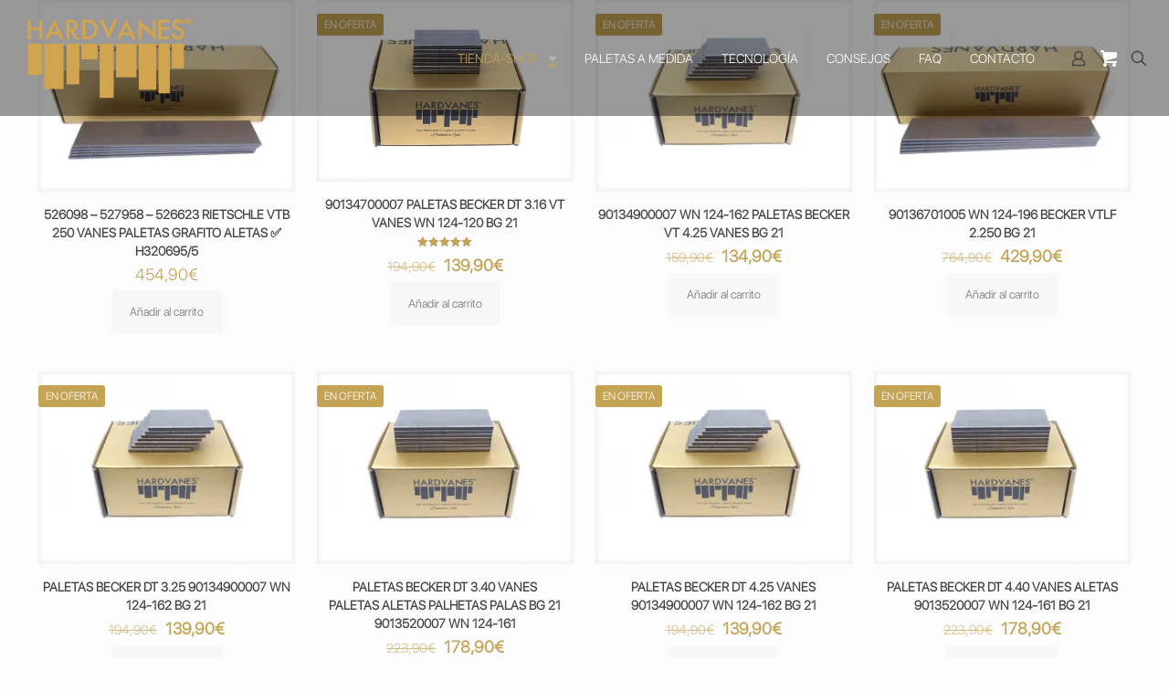

--- FILE ---
content_type: text/html; charset=UTF-8
request_url: https://paletasparabombasdevacio.com/etiqueta-producto/palhetas-brasil/
body_size: 65817
content:
<!DOCTYPE html>
<html dir="ltr" lang="es" class="no-js " >

<head>

<meta charset="UTF-8" />
<title>palhetas brasil | Paletas de grafito</title>

		<!-- All in One SEO 4.9.3 - aioseo.com -->
	<meta name="robots" content="max-image-preview:large" />
	<meta name="keywords" content="palas rietschle vtb 250,aspas rietschle vtb 250,palhetas elmo rietschle vtb 250,paletas rietschle vtb 250,vanes rietschle vtb 250,comprar ✅ aspas rietschle vtb 250,mexico,brasil,españa,elmo rietschle vtb 250,paletas de carbón,palette elmo rietschle,palheta elmo rietschle,paletaselmorietschle11,palas becker vt 4.25,aspas becker vt 4.25,palethas becker vt 4.25,paletas becker t 4.25,vanes becker vt 4.25,comprar ✅ aspas becker vt 4.25,becker vt 4.25,palette becker picchio,palheta becker,paletasbecker11,palas becker dt 3.25,aspas becker dt 3.25,palethas becker dt 3.25,paletas becker dt 3.25,vanes becker dt 3.25,comprar ✅ aspas becker dt 3.25,becker dt 3.25,palhetas becker dt 3.40,aspas becker dt 3.40,paletas becker dt 3.40,palas becker dt 3.40,vanes becker dt 3.40,comprar ✅ aspas becker dt 3.40,becker dt 3.40,palas becker dt 4.25,aspas becker dt 4.25,palethas becker dt 4.25,paletas becker dt 4.25,vanes becker dt 4.25,comprar ✅ aspas becker dt 4.25,becker dt 4.25,paletas becker dt 4.40,aspas becker dt 4.40,palhetas becker dt 4.40,palas becker dt 4.40,vanes becker dt 4.40,comprar ✅ aspas becker dt 4.40,becker dt 4.40,paletas becker dt 4.41 dsk,aspas becker dt 4.41 dsk,palhetas becker dt 4.41 dsk,palas becker dt 4.41 dsk,vanes becker dt 4.41 dsk,comprar ✅ aspas becker dt 4.41 dsk,becker dt 4.41 dsk" />
	<link rel="canonical" href="https://paletasparabombasdevacio.com/etiqueta-producto/palhetas-brasil/" />
	<link rel="next" href="https://paletasparabombasdevacio.com/etiqueta-producto/palhetas-brasil/page/2/" />
	<meta name="generator" content="All in One SEO (AIOSEO) 4.9.3" />
		<script type="application/ld+json" class="aioseo-schema">
			{"@context":"https:\/\/schema.org","@graph":[{"@type":"BreadcrumbList","@id":"https:\/\/paletasparabombasdevacio.com\/etiqueta-producto\/palhetas-brasil\/#breadcrumblist","itemListElement":[{"@type":"ListItem","@id":"https:\/\/paletasparabombasdevacio.com#listItem","position":1,"name":"Inicio","item":"https:\/\/paletasparabombasdevacio.com","nextItem":{"@type":"ListItem","@id":"https:\/\/paletasparabombasdevacio.com\/tienda\/#listItem","name":"Tienda"}},{"@type":"ListItem","@id":"https:\/\/paletasparabombasdevacio.com\/tienda\/#listItem","position":2,"name":"Tienda","item":"https:\/\/paletasparabombasdevacio.com\/tienda\/","nextItem":{"@type":"ListItem","@id":"https:\/\/paletasparabombasdevacio.com\/etiqueta-producto\/palhetas-brasil\/#listItem","name":"palhetas brasil"},"previousItem":{"@type":"ListItem","@id":"https:\/\/paletasparabombasdevacio.com#listItem","name":"Inicio"}},{"@type":"ListItem","@id":"https:\/\/paletasparabombasdevacio.com\/etiqueta-producto\/palhetas-brasil\/#listItem","position":3,"name":"palhetas brasil","previousItem":{"@type":"ListItem","@id":"https:\/\/paletasparabombasdevacio.com\/tienda\/#listItem","name":"Tienda"}}]},{"@type":"CollectionPage","@id":"https:\/\/paletasparabombasdevacio.com\/etiqueta-producto\/palhetas-brasil\/#collectionpage","url":"https:\/\/paletasparabombasdevacio.com\/etiqueta-producto\/palhetas-brasil\/","name":"palhetas brasil | Paletas de grafito","inLanguage":"es-ES","isPartOf":{"@id":"https:\/\/paletasparabombasdevacio.com\/#website"},"breadcrumb":{"@id":"https:\/\/paletasparabombasdevacio.com\/etiqueta-producto\/palhetas-brasil\/#breadcrumblist"}},{"@type":"Organization","@id":"https:\/\/paletasparabombasdevacio.com\/#organization","name":"Supplyvac International S.L","description":"Paletas BECKER RIETSCHLE Hardvanes \u00ae","url":"https:\/\/paletasparabombasdevacio.com\/","logo":{"@type":"ImageObject","url":"https:\/\/ivolongh.sirv.com\/WP_paletasparabombasdevacio.com\/2018\/04\/RIETSCHLE-KTA-60-VANES-PALETAS-ALETAS-PALAS-PALETTE-H1005256-scaled.jpg","@id":"https:\/\/paletasparabombasdevacio.com\/etiqueta-producto\/palhetas-brasil\/#organizationLogo","width":2560,"height":1919,"caption":"VANES RIETSCHLE PALETAS  CLFT 25 VANES RIETSCHLE PALETAS  CLFT 26 VANES RIETSCHLE PALETAS  CLFT 40 VANES RIETSCHLE PALETAS  CLFT 41 DV VANES RIETSCHLE PALETAS  CLFT 60 DV VANES RIETSCHLE PALETAS  CLFT 61 DVVANES RIETSCHLE PALETAS  CLFT 100\/101 VANES RIETSCHLE PALETAS  CLFT 101 DVVANES RIETSCHLE PALETAS  CLFT 141 DV \/ V VANES RIETSCHLE PALETAS  DFT 60 VANES RIETSCHLE PALETAS  DFT 80VANES RIETSCHLE PALETAS  DFT 100VANES RIETSCHLE PALETAS  DFT 140 VANES RIETSCHLE PALETAS  DFT 180 VANES RIETSCHLE PALETAS  DFT 250VANES RIETSCHLE PALETAS  DLT 6 VANES RIETSCHLE PALETAS  DLT 10 VANES RIETSCHLE PALETAS  DLT 15 VANES RIETSCHLE PALETAS  DLT 25 VANES RIETSCHLE PALETAS  DLT 40VANES RIETSCHLE PALETAS  DLT 60 VANES RIETSCHLE PALETAS  DTA 40 VANES RIETSCHLE PALETAS  DTA 50 VANES RIETSCHLE PALETAS  DTA 60 VANES RIETSCHLE PALETAS  DTA 80 VANES RIETSCHLE PALETAS  DTA 140 VANES RIETSCHLE PALETAS  DTB 180 VANES RIETSCHLE PALETAS  DTB 250 VANES RIETSCHLE PALETAS  DTB 500 VANES RIETSCHLE PALETAS  DTE 3 VANES RIETSCHLE PALETAS  DTE 6 VANES RIETSCHLE PALETAS  DTE 8 VANES RIETSCHLE PALETAS  DTE 10VANES RIETSCHLE PALETAS  DTN 15 VANES RIETSCHLE PALETAS  DTN 16 VANES RIETSCHLE PALETAS  DTN 25 VANES RIETSCHLE PALETAS  DTN 26 VANES RIETSCHLE PALETAS  DTN 40 VANES RIETSCHLE PALETAS  DTN 41 VANES RIETSCHLE PALETAS  DTR 100 VANES RIETSCHLE PALETAS  DTR 140 VANES RIETSCHLE PALETAS  KLT 15 VANES RIETSCHLE PALETAS  KLT 25 VANES RIETSCHLE PALETAS  KLT 40 VANES RIETSCHLE PALETAS  KTA 50 VANES RIETSCHLE PALETAS  KTA 60 VANES RIETSCHLE PALETAS  KTA 80\/1 VANES RIETSCHLE PALETAS   80\/2 VANES RIETSCHLE PALETAS   80\/3 VANES RIETSCHLE PALETAS   80\/4 VANES RIETSCHLE PALETAS  KTA 80\/5 VANES RIETSCHLE PALETAS  KTA 100\nVANES RIETSCHLE PALETAS  KTA 140 VANES RIETSCHLE PALETAS  KTR 100 VANES RIETSCHLE PALETAS  KTR 140 VANES RIETSCHLE PALETAS  TL 6 VANES RIETSCHLE PALETAS  TL 10 VANES RIETSCHLE PALETAS  TL 15 VANES RIETSCHLE PALETAS  TL 20 VANES RIETSCHLE PALETAS  TL 25 VANES RIETSCHLE PALETAS  TLD 10 VANES RIETSCHLE PALETAS  TLD 12 VANES RIETSCHLE PALETAS  TLV 3 VANES RIETSCHLE PALETAS  TLV 6 VANES RIETSCHLE PALETAS  TLV 10 VANES RIETSCHLE PALETAS  TLV 15 VANES RIETSCHLE PALETAS  TLV 25 VANES RIETSCHLE PALETAS  TR 3 VANES RIETSCHLE PALETAS  TR 10 VANES RIETSCHLE PALETAS  TR 15DV VANES RIETSCHLE PALETAS  TR 20 VANES RIETSCHLE PALETAS  TR 20DV VANES RIETSCHLE PALETAS  TR 25DV VANES RIETSCHLE PALETAS   TR 26DV VANES RIETSCHLE PALETAS  TR 40DE VANES RIETSCHLE PALETAS  TR 40V VANES RIETSCHLE PALETAS  TR 41V VANES RIETSCHLE PALETAS  TR 40DV VANES RIETSCHLE PALETAS  TR 41DV VANES RIETSCHLE PALETAS  TR 60 VANES RIETSCHLE PALETAS   60D VANES RIETSCHLE PALETAS   60DE VANES RIETSCHLE PALETAS   60V VANES RIETSCHLE PALETAS   61V VANES RIETSCHLE PALETAS  TR 60DV VANES RIETSCHLE PALETAS   TR 61DV VANES RIETSCHLE PALETAS  TR 80D VANES RIETSCHLE PALETAS   TR 80V VANES RIETSCHLE PALETAS  TR 80DVV VANES RIETSCHLE PALETAS   TR 81DVV VANES RIETSCHLE PALETAS  VFT 25 VANES RIETSCHLE PALETAS  VFT 40 VANES RIETSCHLE PALETAS  VFT 60 VANES RIETSCHLE PALETAS  VFT 80 VANES RIETSCHLE PALETAS  VFT 100 VANES RIETSCHLE PALETAS  VFT 140 VANES RIETSCHLE PALETAS  VFT 180 VANES RIETSCHLE PALETAS  VFT 250 VANES RIETSCHLE PALETAS  VLT 6 VANES RIETSCHLE PALETAS  VLT 10 VANES RIETSCHLE PALETAS  VLT 15 VANES RIETSCHLE PALETAS  VLT 25 VANES RIETSCHLE PALETAS  VLT 40 VANES RIETSCHLE PALETAS  VLT 60 VANES RIETSCHLE PALETAS  VTA 60 VANES RIETSCHLE PALETAS  VTA 80 VANES RIETSCHLE PALETAS  VTA 100 VANES RIETSCHLE PALETAS  VTA 140 VANES RIETSCHLE PALETAS  VTB 180 VANES RIETSCHLE PALETAS   VTB 250 VANES RIETSCHLE PALETAS  VTB 500 VANES RIETSCHLE PALETAS  VTE 3 VANES RIETSCHLE PALETAS  VTE 6 VANES RIETSCHLE PALETAS  VTE 8 VANES RIETSCHLE PALETAS  VTE 10 VANES RIETSCHLE PALETAS  VTN 10 VANES RIETSCHLE PALETAS  VTN 15 VANES RIETSCHLE PALETAS  VTN 16 VANES RIETSCHLE PALETAS  VTN 25 VANES RIETSCHLE PALETAS  VTN 26 VANES RIETSCHLE PALETAS  VTN 40 VANES RIETSCHLE PALETAS  VTN 41 VANES RIETSCHLE PALETAS  VTN 60 VANES RIETSCHLE PALETAS  VTR 100 VANES RIETSCHLE PALETAS  VTR 140"},"image":{"@id":"https:\/\/paletasparabombasdevacio.com\/etiqueta-producto\/palhetas-brasil\/#organizationLogo"}},{"@type":"WebSite","@id":"https:\/\/paletasparabombasdevacio.com\/#website","url":"https:\/\/paletasparabombasdevacio.com\/","name":"Paletas de grafito","description":"Paletas BECKER RIETSCHLE Hardvanes \u00ae","inLanguage":"es-ES","publisher":{"@id":"https:\/\/paletasparabombasdevacio.com\/#organization"}}]}
		</script>
		<!-- All in One SEO -->

<script>
  (function(i,s,o,g,r,a,m){i['GoogleAnalyticsObject']=r;i[r]=i[r]--function(){
  (i[r].q=i[r].q--[]).push(arguments)},i[r].l=1*new Date();a=s.createElement(o),
  m=s.getElementsByTagName(o)[0];a.async=1;a.src=g;m.parentNode.insertBefore(a,m)
  })(window,document,'script','https://www.google-analytics.com/analytics.js','ga');

  ga('create', 'UA-90548102-1', 'auto');
  ga('send', 'pageview');

</script><meta name="format-detection" content="telephone=no">
<meta name="viewport" content="width=device-width, initial-scale=1, maximum-scale=1" />
<link rel="shortcut icon" href="https://ivolongh.sirv.com/WP_paletasparabombasdevacio.com/2018/03/favicon_hardvanes.png" type="image/x-icon" />
<link rel="apple-touch-icon" href="https://ivolongh.sirv.com/WP_paletasparabombasdevacio.com/2018/03/favicon_hardvanes.png" />
<link href='//scripts.sirv.com'  rel='dns-prefetch' />
<link href='//ivolongh.sirv.com'  rel='dns-prefetch' />
<link href='https://ivolongh.sirv.com' crossorigin rel='preconnect' />
<link href='https://scripts.sirv.com' crossorigin rel='preconnect' />
<link rel="alternate" type="application/rss+xml" title="Paletas de grafito &raquo; Feed" href="https://paletasparabombasdevacio.com/feed/" />
<link rel="alternate" type="application/rss+xml" title="Paletas de grafito &raquo; Feed de los comentarios" href="https://paletasparabombasdevacio.com/comments/feed/" />
<link rel="alternate" type="application/rss+xml" title="Paletas de grafito &raquo; palhetas brasil Etiqueta Feed" href="https://paletasparabombasdevacio.com/etiqueta-producto/palhetas-brasil/feed/" />
<style>
.sirv-flx{
    display: flex;
    width: 100%;
}

.sirv-inln-flx{
    display: inline-flex;
}

.sirv-img-container.sirv-flx, .sirv-img-container.sirv-inln-flx{
    max-width: 100%;
    flex-direction: column;
    align-items: center;
    justify-content: center;
    text-align: center;
    margin: 0;
}

.sirv-img-container__link{
    display: flex;
    max-width: 100%;
    height: 100%;
    box-shadow: none !important;
}

.sirv-img-container__img{
    display: block;
    height: auto;
}

.sirv-img-container__cap{
    display: block;
    text-align: center;
}

figure.sirv-img-container{
    margin-bottom: 10px;
}

.elementor figure.sirv-img-container{
    padding: 5px 0;
}

.elementor figure.sirv-img-container.aligncenter{
    margin-left: auto !important;
    margin-right: auto !important;
}

img.Sirv.placeholder-blurred {
    filter: blur(6px);
}

img.Sirv.sirv-image-loaded {
    filter: none;
}

img.Sirv:not([src]){
    font-size: 0;
    line-height: 0;
    opacity:0;
}
</style>
<style id='wp-img-auto-sizes-contain-inline-css' type='text/css'>
img:is([sizes=auto i],[sizes^="auto," i]){contain-intrinsic-size:3000px 1500px}
/*# sourceURL=wp-img-auto-sizes-contain-inline-css */
</style>

<style id='wp-emoji-styles-inline-css' type='text/css'>

	img.wp-smiley, img.emoji {
		display: inline !important;
		border: none !important;
		box-shadow: none !important;
		height: 1em !important;
		width: 1em !important;
		margin: 0 0.07em !important;
		vertical-align: -0.1em !important;
		background: none !important;
		padding: 0 !important;
	}
/*# sourceURL=wp-emoji-styles-inline-css */
</style>
<link rel='stylesheet' id='wp-block-library-css' href='https://paletasparabombasdevacio.com/wp-includes/css/dist/block-library/style.min.css?ver=6.9' type='text/css' media='all' />
<link rel='stylesheet' id='wc-blocks-style-css' href='https://paletasparabombasdevacio.com/wp-content/plugins/woocommerce/assets/client/blocks/wc-blocks.css?ver=wc-10.4.3' type='text/css' media='all' />
<style id='global-styles-inline-css' type='text/css'>
:root{--wp--preset--aspect-ratio--square: 1;--wp--preset--aspect-ratio--4-3: 4/3;--wp--preset--aspect-ratio--3-4: 3/4;--wp--preset--aspect-ratio--3-2: 3/2;--wp--preset--aspect-ratio--2-3: 2/3;--wp--preset--aspect-ratio--16-9: 16/9;--wp--preset--aspect-ratio--9-16: 9/16;--wp--preset--color--black: #000000;--wp--preset--color--cyan-bluish-gray: #abb8c3;--wp--preset--color--white: #ffffff;--wp--preset--color--pale-pink: #f78da7;--wp--preset--color--vivid-red: #cf2e2e;--wp--preset--color--luminous-vivid-orange: #ff6900;--wp--preset--color--luminous-vivid-amber: #fcb900;--wp--preset--color--light-green-cyan: #7bdcb5;--wp--preset--color--vivid-green-cyan: #00d084;--wp--preset--color--pale-cyan-blue: #8ed1fc;--wp--preset--color--vivid-cyan-blue: #0693e3;--wp--preset--color--vivid-purple: #9b51e0;--wp--preset--gradient--vivid-cyan-blue-to-vivid-purple: linear-gradient(135deg,rgb(6,147,227) 0%,rgb(155,81,224) 100%);--wp--preset--gradient--light-green-cyan-to-vivid-green-cyan: linear-gradient(135deg,rgb(122,220,180) 0%,rgb(0,208,130) 100%);--wp--preset--gradient--luminous-vivid-amber-to-luminous-vivid-orange: linear-gradient(135deg,rgb(252,185,0) 0%,rgb(255,105,0) 100%);--wp--preset--gradient--luminous-vivid-orange-to-vivid-red: linear-gradient(135deg,rgb(255,105,0) 0%,rgb(207,46,46) 100%);--wp--preset--gradient--very-light-gray-to-cyan-bluish-gray: linear-gradient(135deg,rgb(238,238,238) 0%,rgb(169,184,195) 100%);--wp--preset--gradient--cool-to-warm-spectrum: linear-gradient(135deg,rgb(74,234,220) 0%,rgb(151,120,209) 20%,rgb(207,42,186) 40%,rgb(238,44,130) 60%,rgb(251,105,98) 80%,rgb(254,248,76) 100%);--wp--preset--gradient--blush-light-purple: linear-gradient(135deg,rgb(255,206,236) 0%,rgb(152,150,240) 100%);--wp--preset--gradient--blush-bordeaux: linear-gradient(135deg,rgb(254,205,165) 0%,rgb(254,45,45) 50%,rgb(107,0,62) 100%);--wp--preset--gradient--luminous-dusk: linear-gradient(135deg,rgb(255,203,112) 0%,rgb(199,81,192) 50%,rgb(65,88,208) 100%);--wp--preset--gradient--pale-ocean: linear-gradient(135deg,rgb(255,245,203) 0%,rgb(182,227,212) 50%,rgb(51,167,181) 100%);--wp--preset--gradient--electric-grass: linear-gradient(135deg,rgb(202,248,128) 0%,rgb(113,206,126) 100%);--wp--preset--gradient--midnight: linear-gradient(135deg,rgb(2,3,129) 0%,rgb(40,116,252) 100%);--wp--preset--font-size--small: 13px;--wp--preset--font-size--medium: 20px;--wp--preset--font-size--large: 36px;--wp--preset--font-size--x-large: 42px;--wp--preset--spacing--20: 0.44rem;--wp--preset--spacing--30: 0.67rem;--wp--preset--spacing--40: 1rem;--wp--preset--spacing--50: 1.5rem;--wp--preset--spacing--60: 2.25rem;--wp--preset--spacing--70: 3.38rem;--wp--preset--spacing--80: 5.06rem;--wp--preset--shadow--natural: 6px 6px 9px rgba(0, 0, 0, 0.2);--wp--preset--shadow--deep: 12px 12px 50px rgba(0, 0, 0, 0.4);--wp--preset--shadow--sharp: 6px 6px 0px rgba(0, 0, 0, 0.2);--wp--preset--shadow--outlined: 6px 6px 0px -3px rgb(255, 255, 255), 6px 6px rgb(0, 0, 0);--wp--preset--shadow--crisp: 6px 6px 0px rgb(0, 0, 0);}:where(.is-layout-flex){gap: 0.5em;}:where(.is-layout-grid){gap: 0.5em;}body .is-layout-flex{display: flex;}.is-layout-flex{flex-wrap: wrap;align-items: center;}.is-layout-flex > :is(*, div){margin: 0;}body .is-layout-grid{display: grid;}.is-layout-grid > :is(*, div){margin: 0;}:where(.wp-block-columns.is-layout-flex){gap: 2em;}:where(.wp-block-columns.is-layout-grid){gap: 2em;}:where(.wp-block-post-template.is-layout-flex){gap: 1.25em;}:where(.wp-block-post-template.is-layout-grid){gap: 1.25em;}.has-black-color{color: var(--wp--preset--color--black) !important;}.has-cyan-bluish-gray-color{color: var(--wp--preset--color--cyan-bluish-gray) !important;}.has-white-color{color: var(--wp--preset--color--white) !important;}.has-pale-pink-color{color: var(--wp--preset--color--pale-pink) !important;}.has-vivid-red-color{color: var(--wp--preset--color--vivid-red) !important;}.has-luminous-vivid-orange-color{color: var(--wp--preset--color--luminous-vivid-orange) !important;}.has-luminous-vivid-amber-color{color: var(--wp--preset--color--luminous-vivid-amber) !important;}.has-light-green-cyan-color{color: var(--wp--preset--color--light-green-cyan) !important;}.has-vivid-green-cyan-color{color: var(--wp--preset--color--vivid-green-cyan) !important;}.has-pale-cyan-blue-color{color: var(--wp--preset--color--pale-cyan-blue) !important;}.has-vivid-cyan-blue-color{color: var(--wp--preset--color--vivid-cyan-blue) !important;}.has-vivid-purple-color{color: var(--wp--preset--color--vivid-purple) !important;}.has-black-background-color{background-color: var(--wp--preset--color--black) !important;}.has-cyan-bluish-gray-background-color{background-color: var(--wp--preset--color--cyan-bluish-gray) !important;}.has-white-background-color{background-color: var(--wp--preset--color--white) !important;}.has-pale-pink-background-color{background-color: var(--wp--preset--color--pale-pink) !important;}.has-vivid-red-background-color{background-color: var(--wp--preset--color--vivid-red) !important;}.has-luminous-vivid-orange-background-color{background-color: var(--wp--preset--color--luminous-vivid-orange) !important;}.has-luminous-vivid-amber-background-color{background-color: var(--wp--preset--color--luminous-vivid-amber) !important;}.has-light-green-cyan-background-color{background-color: var(--wp--preset--color--light-green-cyan) !important;}.has-vivid-green-cyan-background-color{background-color: var(--wp--preset--color--vivid-green-cyan) !important;}.has-pale-cyan-blue-background-color{background-color: var(--wp--preset--color--pale-cyan-blue) !important;}.has-vivid-cyan-blue-background-color{background-color: var(--wp--preset--color--vivid-cyan-blue) !important;}.has-vivid-purple-background-color{background-color: var(--wp--preset--color--vivid-purple) !important;}.has-black-border-color{border-color: var(--wp--preset--color--black) !important;}.has-cyan-bluish-gray-border-color{border-color: var(--wp--preset--color--cyan-bluish-gray) !important;}.has-white-border-color{border-color: var(--wp--preset--color--white) !important;}.has-pale-pink-border-color{border-color: var(--wp--preset--color--pale-pink) !important;}.has-vivid-red-border-color{border-color: var(--wp--preset--color--vivid-red) !important;}.has-luminous-vivid-orange-border-color{border-color: var(--wp--preset--color--luminous-vivid-orange) !important;}.has-luminous-vivid-amber-border-color{border-color: var(--wp--preset--color--luminous-vivid-amber) !important;}.has-light-green-cyan-border-color{border-color: var(--wp--preset--color--light-green-cyan) !important;}.has-vivid-green-cyan-border-color{border-color: var(--wp--preset--color--vivid-green-cyan) !important;}.has-pale-cyan-blue-border-color{border-color: var(--wp--preset--color--pale-cyan-blue) !important;}.has-vivid-cyan-blue-border-color{border-color: var(--wp--preset--color--vivid-cyan-blue) !important;}.has-vivid-purple-border-color{border-color: var(--wp--preset--color--vivid-purple) !important;}.has-vivid-cyan-blue-to-vivid-purple-gradient-background{background: var(--wp--preset--gradient--vivid-cyan-blue-to-vivid-purple) !important;}.has-light-green-cyan-to-vivid-green-cyan-gradient-background{background: var(--wp--preset--gradient--light-green-cyan-to-vivid-green-cyan) !important;}.has-luminous-vivid-amber-to-luminous-vivid-orange-gradient-background{background: var(--wp--preset--gradient--luminous-vivid-amber-to-luminous-vivid-orange) !important;}.has-luminous-vivid-orange-to-vivid-red-gradient-background{background: var(--wp--preset--gradient--luminous-vivid-orange-to-vivid-red) !important;}.has-very-light-gray-to-cyan-bluish-gray-gradient-background{background: var(--wp--preset--gradient--very-light-gray-to-cyan-bluish-gray) !important;}.has-cool-to-warm-spectrum-gradient-background{background: var(--wp--preset--gradient--cool-to-warm-spectrum) !important;}.has-blush-light-purple-gradient-background{background: var(--wp--preset--gradient--blush-light-purple) !important;}.has-blush-bordeaux-gradient-background{background: var(--wp--preset--gradient--blush-bordeaux) !important;}.has-luminous-dusk-gradient-background{background: var(--wp--preset--gradient--luminous-dusk) !important;}.has-pale-ocean-gradient-background{background: var(--wp--preset--gradient--pale-ocean) !important;}.has-electric-grass-gradient-background{background: var(--wp--preset--gradient--electric-grass) !important;}.has-midnight-gradient-background{background: var(--wp--preset--gradient--midnight) !important;}.has-small-font-size{font-size: var(--wp--preset--font-size--small) !important;}.has-medium-font-size{font-size: var(--wp--preset--font-size--medium) !important;}.has-large-font-size{font-size: var(--wp--preset--font-size--large) !important;}.has-x-large-font-size{font-size: var(--wp--preset--font-size--x-large) !important;}
/*# sourceURL=global-styles-inline-css */
</style>

<style id='classic-theme-styles-inline-css' type='text/css'>
/*! This file is auto-generated */
.wp-block-button__link{color:#fff;background-color:#32373c;border-radius:9999px;box-shadow:none;text-decoration:none;padding:calc(.667em + 2px) calc(1.333em + 2px);font-size:1.125em}.wp-block-file__button{background:#32373c;color:#fff;text-decoration:none}
/*# sourceURL=/wp-includes/css/classic-themes.min.css */
</style>
<link rel='stylesheet' id='contact-form-7-css' href='https://paletasparabombasdevacio.com/wp-content/plugins/contact-form-7/includes/css/styles.css?ver=6.1.4' type='text/css' media='all' />
<link rel='stylesheet' id='kk-star-ratings-css' href='https://paletasparabombasdevacio.com/wp-content/plugins/kk-star-ratings/src/core/public/css/kk-star-ratings.min.css?ver=5.4.10.3' type='text/css' media='all' />
<link rel='stylesheet' id='woo-related-products-css' href='https://paletasparabombasdevacio.com/wp-content/plugins/woo-related-products-refresh-on-reload/public/css/woo-related-products-public.css?ver=1.0.0' type='text/css' media='all' />
<link rel='stylesheet' id='owl-carousel-stylesheet-css' href='https://paletasparabombasdevacio.com/wp-content/plugins/woo-related-products-refresh-on-reload/public/owl-carousel/owl.carousel.css?ver=700101-00000' type='text/css' media='all' />
<link rel='stylesheet' id='pif-styles-css' href='https://paletasparabombasdevacio.com/wp-content/plugins/woocommerce-product-image-flipper/assets/css/style.css?ver=6.9' type='text/css' media='all' />
<link rel='stylesheet' id='woocommerce-layout-css' href='https://paletasparabombasdevacio.com/wp-content/plugins/woocommerce/assets/css/woocommerce-layout.css?ver=10.4.3' type='text/css' media='all' />
<link rel='stylesheet' id='woocommerce-smallscreen-css' href='https://paletasparabombasdevacio.com/wp-content/plugins/woocommerce/assets/css/woocommerce-smallscreen.css?ver=10.4.3' type='text/css' media='only screen and (max-width: 768px)' />
<link rel='stylesheet' id='woocommerce-general-css' href='https://paletasparabombasdevacio.com/wp-content/plugins/woocommerce/assets/css/woocommerce.css?ver=10.4.3' type='text/css' media='all' />
<style id='woocommerce-inline-inline-css' type='text/css'>
.woocommerce form .form-row .required { visibility: visible; }
/*# sourceURL=woocommerce-inline-inline-css */
</style>
<link rel='stylesheet' id='wc-gateway-ppec-frontend-css' href='https://paletasparabombasdevacio.com/wp-content/plugins/woocommerce-gateway-paypal-express-checkout/assets/css/wc-gateway-ppec-frontend.css?ver=2.1.1' type='text/css' media='all' />
<link rel='stylesheet' id='mfn-be-css' href='https://paletasparabombasdevacio.com/wp-content/themes/betheme/css/be.css?ver=28.1.12' type='text/css' media='all' />
<link rel='stylesheet' id='mfn-animations-css' href='https://paletasparabombasdevacio.com/wp-content/themes/betheme/assets/animations/animations.min.css?ver=28.1.12' type='text/css' media='all' />
<link rel='stylesheet' id='mfn-font-awesome-css' href='https://paletasparabombasdevacio.com/wp-content/themes/betheme/fonts/fontawesome/fontawesome.css?ver=28.1.12' type='text/css' media='all' />
<link rel='stylesheet' id='mfn-responsive-css' href='https://paletasparabombasdevacio.com/wp-content/themes/betheme/css/responsive.css?ver=28.1.12' type='text/css' media='all' />
<link rel='stylesheet' id='mfn-woo-css' href='https://paletasparabombasdevacio.com/wp-content/themes/betheme/css/woocommerce.css?ver=28.1.12' type='text/css' media='all' />
<style id='mfn-dynamic-inline-css' type='text/css'>
@font-face{font-family:"Apple";src:url("https://paletasparabombasdevacio.com/SF-Pro-Display-Light.otf") format("truetype");font-weight:normal;font-style:normal;font-display:swap}
html{background-color:#FCFCFC}#Wrapper,#Content,.mfn-popup .mfn-popup-content,.mfn-off-canvas-sidebar .mfn-off-canvas-content-wrapper,.mfn-cart-holder,.mfn-header-login,#Top_bar .search_wrapper,#Top_bar .top_bar_right .mfn-live-search-box,.column_livesearch .mfn-live-search-wrapper,.column_livesearch .mfn-live-search-box{background-color:#FCFCFC}.layout-boxed.mfn-bebuilder-header.mfn-ui #Wrapper .mfn-only-sample-content{background-color:#FCFCFC}body:not(.template-slider) #Header{min-height:250px}body.header-below:not(.template-slider) #Header{padding-top:250px}.elementor-page.elementor-default #Content .the_content .section_wrapper{max-width:100%}.elementor-page.elementor-default #Content .section.the_content{width:100%}.elementor-page.elementor-default #Content .section_wrapper .the_content_wrapper{margin-left:0;margin-right:0;width:100%}body,span.date_label,.timeline_items li h3 span,input[type="date"],input[type="text"],input[type="password"],input[type="tel"],input[type="email"],input[type="url"],textarea,select,.offer_li .title h3,.mfn-menu-item-megamenu{font-family:"Apple",-apple-system,BlinkMacSystemFont,"Segoe UI",Roboto,Oxygen-Sans,Ubuntu,Cantarell,"Helvetica Neue",sans-serif}.lead,.big{font-family:"Apple",-apple-system,BlinkMacSystemFont,"Segoe UI",Roboto,Oxygen-Sans,Ubuntu,Cantarell,"Helvetica Neue",sans-serif}#menu > ul > li > a,#overlay-menu ul li a{font-family:"Apple",-apple-system,BlinkMacSystemFont,"Segoe UI",Roboto,Oxygen-Sans,Ubuntu,Cantarell,"Helvetica Neue",sans-serif}#Subheader .title{font-family:"Apple",-apple-system,BlinkMacSystemFont,"Segoe UI",Roboto,Oxygen-Sans,Ubuntu,Cantarell,"Helvetica Neue",sans-serif}h1,h2,h3,h4,.text-logo #logo{font-family:"Apple",-apple-system,BlinkMacSystemFont,"Segoe UI",Roboto,Oxygen-Sans,Ubuntu,Cantarell,"Helvetica Neue",sans-serif}h5,h6{font-family:"Apple",-apple-system,BlinkMacSystemFont,"Segoe UI",Roboto,Oxygen-Sans,Ubuntu,Cantarell,"Helvetica Neue",sans-serif}blockquote{font-family:"Apple",-apple-system,BlinkMacSystemFont,"Segoe UI",Roboto,Oxygen-Sans,Ubuntu,Cantarell,"Helvetica Neue",sans-serif}.chart_box .chart .num,.counter .desc_wrapper .number-wrapper,.how_it_works .image .number,.pricing-box .plan-header .price,.quick_fact .number-wrapper,.woocommerce .product div.entry-summary .price{font-family:"Apple",-apple-system,BlinkMacSystemFont,"Segoe UI",Roboto,Oxygen-Sans,Ubuntu,Cantarell,"Helvetica Neue",sans-serif}body,.mfn-menu-item-megamenu{font-size:13px;line-height:21px;font-weight:400;letter-spacing:0px}.lead,.big{font-size:px;line-height:px;font-weight:;letter-spacing:0px}#menu > ul > li > a,#overlay-menu ul li a{font-size:14px;font-weight:400;letter-spacing:0px}#overlay-menu ul li a{line-height:21px}#Subheader .title{font-size:25px;line-height:25px;font-weight:400;letter-spacing:0px}h1,.text-logo #logo{font-size:25px;line-height:25px;font-weight:300;letter-spacing:0px}h2{font-size:30px;line-height:30px;font-weight:300;letter-spacing:0px}h3,.woocommerce ul.products li.product h3,.woocommerce #customer_login h2{font-size:25px;line-height:27px;font-weight:300;letter-spacing:0px}h4,.woocommerce .woocommerce-order-details__title,.woocommerce .wc-bacs-bank-details-heading,.woocommerce .woocommerce-customer-details h2{font-size:21px;line-height:25px;font-weight:300;letter-spacing:0px}h5{font-size:15px;line-height:19px;font-weight:700;letter-spacing:0px}h6{font-size:13px;line-height:19px;font-weight:400;letter-spacing:0px}#Intro .intro-title{font-size:70px;line-height:70px;font-weight:400;letter-spacing:0px}@media only screen and (min-width:768px) and (max-width:959px){body,.mfn-menu-item-megamenu{font-size:13px;line-height:21px;font-weight:400;letter-spacing:0px}.lead,.big{font-size:px;line-height:px;font-weight:;letter-spacing:0px}#menu > ul > li > a,#overlay-menu ul li a{font-size:14px;font-weight:400;letter-spacing:0px}#overlay-menu ul li a{line-height:21px}#Subheader .title{font-size:25px;line-height:25px;font-weight:400;letter-spacing:0px}h1,.text-logo #logo{font-size:25px;line-height:25px;font-weight:300;letter-spacing:0px}h2{font-size:30px;line-height:30px;font-weight:300;letter-spacing:0px}h3,.woocommerce ul.products li.product h3,.woocommerce #customer_login h2{font-size:25px;line-height:27px;font-weight:300;letter-spacing:0px}h4,.woocommerce .woocommerce-order-details__title,.woocommerce .wc-bacs-bank-details-heading,.woocommerce .woocommerce-customer-details h2{font-size:21px;line-height:25px;font-weight:300;letter-spacing:0px}h5{font-size:15px;line-height:19px;font-weight:700;letter-spacing:0px}h6{font-size:13px;line-height:19px;font-weight:400;letter-spacing:0px}#Intro .intro-title{font-size:70px;line-height:70px;font-weight:400;letter-spacing:0px}blockquote{font-size:15px}.chart_box .chart .num{font-size:45px;line-height:45px}.counter .desc_wrapper .number-wrapper{font-size:45px;line-height:45px}.counter .desc_wrapper .title{font-size:14px;line-height:18px}.faq .question .title{font-size:14px}.fancy_heading .title{font-size:38px;line-height:38px}.offer .offer_li .desc_wrapper .title h3{font-size:32px;line-height:32px}.offer_thumb_ul li.offer_thumb_li .desc_wrapper .title h3{font-size:32px;line-height:32px}.pricing-box .plan-header h2{font-size:27px;line-height:27px}.pricing-box .plan-header .price > span{font-size:40px;line-height:40px}.pricing-box .plan-header .price sup.currency{font-size:18px;line-height:18px}.pricing-box .plan-header .price sup.period{font-size:14px;line-height:14px}.quick_fact .number-wrapper{font-size:80px;line-height:80px}.trailer_box .desc h2{font-size:27px;line-height:27px}.widget > h3{font-size:17px;line-height:20px}}@media only screen and (min-width:480px) and (max-width:767px){body,.mfn-menu-item-megamenu{font-size:13px;line-height:21px;font-weight:400;letter-spacing:0px}.lead,.big{font-size:px;line-height:px;font-weight:;letter-spacing:0px}#menu > ul > li > a,#overlay-menu ul li a{font-size:14px;font-weight:400;letter-spacing:0px}#overlay-menu ul li a{line-height:21px}#Subheader .title{font-size:25px;line-height:25px;font-weight:400;letter-spacing:0px}h1,.text-logo #logo{font-size:25px;line-height:25px;font-weight:300;letter-spacing:0px}h2{font-size:30px;line-height:30px;font-weight:300;letter-spacing:0px}h3,.woocommerce ul.products li.product h3,.woocommerce #customer_login h2{font-size:25px;line-height:27px;font-weight:300;letter-spacing:0px}h4,.woocommerce .woocommerce-order-details__title,.woocommerce .wc-bacs-bank-details-heading,.woocommerce .woocommerce-customer-details h2{font-size:21px;line-height:25px;font-weight:300;letter-spacing:0px}h5{font-size:15px;line-height:19px;font-weight:700;letter-spacing:0px}h6{font-size:13px;line-height:19px;font-weight:400;letter-spacing:0px}#Intro .intro-title{font-size:70px;line-height:70px;font-weight:400;letter-spacing:0px}blockquote{font-size:14px}.chart_box .chart .num{font-size:40px;line-height:40px}.counter .desc_wrapper .number-wrapper{font-size:40px;line-height:40px}.counter .desc_wrapper .title{font-size:13px;line-height:16px}.faq .question .title{font-size:13px}.fancy_heading .title{font-size:34px;line-height:34px}.offer .offer_li .desc_wrapper .title h3{font-size:28px;line-height:28px}.offer_thumb_ul li.offer_thumb_li .desc_wrapper .title h3{font-size:28px;line-height:28px}.pricing-box .plan-header h2{font-size:24px;line-height:24px}.pricing-box .plan-header .price > span{font-size:34px;line-height:34px}.pricing-box .plan-header .price sup.currency{font-size:16px;line-height:16px}.pricing-box .plan-header .price sup.period{font-size:13px;line-height:13px}.quick_fact .number-wrapper{font-size:70px;line-height:70px}.trailer_box .desc h2{font-size:24px;line-height:24px}.widget > h3{font-size:16px;line-height:19px}}@media only screen and (max-width:479px){body,.mfn-menu-item-megamenu{font-size:13px;line-height:21px;font-weight:400;letter-spacing:0px}.lead,.big{font-size:px;line-height:px;font-weight:;letter-spacing:0px}#menu > ul > li > a,#overlay-menu ul li a{font-size:14px;font-weight:400;letter-spacing:0px}#overlay-menu ul li a{line-height:21px}#Subheader .title{font-size:25px;line-height:25px;font-weight:400;letter-spacing:0px}h1,.text-logo #logo{font-size:25px;line-height:25px;font-weight:300;letter-spacing:0px}h2{font-size:30px;line-height:30px;font-weight:300;letter-spacing:0px}h3,.woocommerce ul.products li.product h3,.woocommerce #customer_login h2{font-size:25px;line-height:27px;font-weight:300;letter-spacing:0px}h4,.woocommerce .woocommerce-order-details__title,.woocommerce .wc-bacs-bank-details-heading,.woocommerce .woocommerce-customer-details h2{font-size:21px;line-height:25px;font-weight:300;letter-spacing:0px}h5{font-size:15px;line-height:19px;font-weight:700;letter-spacing:0px}h6{font-size:13px;line-height:19px;font-weight:400;letter-spacing:0px}#Intro .intro-title{font-size:70px;line-height:70px;font-weight:400;letter-spacing:0px}blockquote{font-size:13px}.chart_box .chart .num{font-size:35px;line-height:35px}.counter .desc_wrapper .number-wrapper{font-size:35px;line-height:35px}.counter .desc_wrapper .title{font-size:13px;line-height:26px}.faq .question .title{font-size:13px}.fancy_heading .title{font-size:30px;line-height:30px}.offer .offer_li .desc_wrapper .title h3{font-size:26px;line-height:26px}.offer_thumb_ul li.offer_thumb_li .desc_wrapper .title h3{font-size:26px;line-height:26px}.pricing-box .plan-header h2{font-size:21px;line-height:21px}.pricing-box .plan-header .price > span{font-size:32px;line-height:32px}.pricing-box .plan-header .price sup.currency{font-size:14px;line-height:14px}.pricing-box .plan-header .price sup.period{font-size:13px;line-height:13px}.quick_fact .number-wrapper{font-size:60px;line-height:60px}.trailer_box .desc h2{font-size:21px;line-height:21px}.widget > h3{font-size:15px;line-height:18px}}.with_aside .sidebar.columns{width:23%}.with_aside .sections_group{width:77%}.aside_both .sidebar.columns{width:18%}.aside_both .sidebar.sidebar-1{margin-left:-82%}.aside_both .sections_group{width:64%;margin-left:18%}@media only screen and (min-width:1240px){#Wrapper,.with_aside .content_wrapper{max-width:1240px}body.layout-boxed.mfn-header-scrolled .mfn-header-tmpl.mfn-sticky-layout-width{max-width:1240px;left:0;right:0;margin-left:auto;margin-right:auto}body.layout-boxed:not(.mfn-header-scrolled) .mfn-header-tmpl.mfn-header-layout-width,body.layout-boxed .mfn-header-tmpl.mfn-header-layout-width:not(.mfn-hasSticky){max-width:1240px;left:0;right:0;margin-left:auto;margin-right:auto}body.layout-boxed.mfn-bebuilder-header.mfn-ui .mfn-only-sample-content{max-width:1240px;margin-left:auto;margin-right:auto}.section_wrapper,.container{max-width:1220px}.layout-boxed.header-boxed #Top_bar.is-sticky{max-width:1240px}}@media only screen and (max-width:767px){#Wrapper{max-width:calc(100% - 67px)}.content_wrapper .section_wrapper,.container,.four.columns .widget-area{max-width:770px !important;padding-left:33px;padding-right:33px}}body{--mfn-button-font-family:inherit;--mfn-button-font-size:13px;--mfn-button-font-weight:400;--mfn-button-font-style:inherit;--mfn-button-letter-spacing:0px;--mfn-button-padding:16px 20px 16px 20px;--mfn-button-border-width:0px;--mfn-button-border-radius:5px;--mfn-button-gap:10px;--mfn-button-transition:0.2s;--mfn-button-color:#747474;--mfn-button-color-hover:#747474;--mfn-button-bg:#f7f7f7;--mfn-button-bg-hover:#eaeaea;--mfn-button-border-color:transparent;--mfn-button-border-color-hover:transparent;--mfn-button-icon-color:#747474;--mfn-button-icon-color-hover:#747474;--mfn-button-box-shadow:unset;--mfn-button-theme-color:#FFFFFF;--mfn-button-theme-color-hover:#FFFFFF;--mfn-button-theme-bg:#c4a355;--mfn-button-theme-bg-hover:#b79648;--mfn-button-theme-border-color:transparent;--mfn-button-theme-border-color-hover:transparent;--mfn-button-theme-icon-color:#FFFFFF;--mfn-button-theme-icon-color-hover:#FFFFFF;--mfn-button-theme-box-shadow:unset;--mfn-button-shop-color:#FFFFFF;--mfn-button-shop-color-hover:#FFFFFF;--mfn-button-shop-bg:#c4a355;--mfn-button-shop-bg-hover:#b79648;--mfn-button-shop-border-color:transparent;--mfn-button-shop-border-color-hover:transparent;--mfn-button-shop-icon-color:#626262;--mfn-button-shop-icon-color-hover:#626262;--mfn-button-shop-box-shadow:unset;--mfn-button-action-color:#FFFFFF;--mfn-button-action-color-hover:#FFFFFF;--mfn-button-action-bg:#0089F7;--mfn-button-action-bg-hover:#007cea;--mfn-button-action-border-color:transparent;--mfn-button-action-border-color-hover:transparent;--mfn-button-action-icon-color:#FFFFFF;--mfn-button-action-icon-color-hover:#FFFFFF;--mfn-button-action-box-shadow:unset}@media only screen and (max-width:959px){body{}}@media only screen and (max-width:768px){body{}}.mfn-cookies,.mfn-cookies-reopen{--mfn-gdpr2-container-text-color:#626262;--mfn-gdpr2-container-strong-color:#07070a;--mfn-gdpr2-container-bg:#ffffff;--mfn-gdpr2-container-overlay:rgba(25,37,48,0.6);--mfn-gdpr2-details-box-bg:#fbfbfb;--mfn-gdpr2-details-switch-bg:#00032a;--mfn-gdpr2-details-switch-bg-active:#5acb65;--mfn-gdpr2-tabs-text-color:#07070a;--mfn-gdpr2-tabs-text-color-active:#0089f7;--mfn-gdpr2-tabs-border:rgba(8,8,14,0.1);--mfn-gdpr2-buttons-box-bg:#fbfbfb;--mfn-gdpr2-reopen-background:#fff;--mfn-gdpr2-reopen-color:#222}#Top_bar #logo,.header-fixed #Top_bar #logo,.header-plain #Top_bar #logo,.header-transparent #Top_bar #logo{height:97px;line-height:97px;padding:15px 0}.logo-overflow #Top_bar:not(.is-sticky) .logo{height:127px}#Top_bar .menu > li > a{padding:33.5px 0}.menu-highlight:not(.header-creative) #Top_bar .menu > li > a{margin:38.5px 0}.header-plain:not(.menu-highlight) #Top_bar .menu > li > a span:not(.description){line-height:127px}.header-fixed #Top_bar .menu > li > a{padding:48.5px 0}@media only screen and (max-width:767px){.mobile-header-mini #Top_bar #logo{height:50px!important;line-height:50px!important;margin:5px 0}}#Top_bar #logo img.svg{width:100px}.image_frame,.wp-caption{border-width:0px}.alert{border-radius:0px}#Top_bar .top_bar_right .top-bar-right-input input{width:200px}.mfn-live-search-box .mfn-live-search-list{max-height:300px}#Side_slide{right:-250px;width:250px}#Side_slide.left{left:-250px}.blog-teaser li .desc-wrapper .desc{background-position-y:-1px}.mfn-free-delivery-info{--mfn-free-delivery-bar:#c4a355;--mfn-free-delivery-bg:rgba(0,0,0,0.1);--mfn-free-delivery-achieved:#c4a355}@media only screen and ( max-width:767px ){}@media only screen and (min-width:1240px){body:not(.header-simple) #Top_bar #menu{display:block!important}.tr-menu #Top_bar #menu{background:none!important}#Top_bar .menu > li > ul.mfn-megamenu > li{float:left}#Top_bar .menu > li > ul.mfn-megamenu > li.mfn-megamenu-cols-1{width:100%}#Top_bar .menu > li > ul.mfn-megamenu > li.mfn-megamenu-cols-2{width:50%}#Top_bar .menu > li > ul.mfn-megamenu > li.mfn-megamenu-cols-3{width:33.33%}#Top_bar .menu > li > ul.mfn-megamenu > li.mfn-megamenu-cols-4{width:25%}#Top_bar .menu > li > ul.mfn-megamenu > li.mfn-megamenu-cols-5{width:20%}#Top_bar .menu > li > ul.mfn-megamenu > li.mfn-megamenu-cols-6{width:16.66%}#Top_bar .menu > li > ul.mfn-megamenu > li > ul{display:block!important;position:inherit;left:auto;top:auto;border-width:0 1px 0 0}#Top_bar .menu > li > ul.mfn-megamenu > li:last-child > ul{border:0}#Top_bar .menu > li > ul.mfn-megamenu > li > ul li{width:auto}#Top_bar .menu > li > ul.mfn-megamenu a.mfn-megamenu-title{text-transform:uppercase;font-weight:400;background:none}#Top_bar .menu > li > ul.mfn-megamenu a .menu-arrow{display:none}.menuo-right #Top_bar .menu > li > ul.mfn-megamenu{left:0;width:98%!important;margin:0 1%;padding:20px 0}.menuo-right #Top_bar .menu > li > ul.mfn-megamenu-bg{box-sizing:border-box}#Top_bar .menu > li > ul.mfn-megamenu-bg{padding:20px 166px 20px 20px;background-repeat:no-repeat;background-position:right bottom}.rtl #Top_bar .menu > li > ul.mfn-megamenu-bg{padding-left:166px;padding-right:20px;background-position:left bottom}#Top_bar .menu > li > ul.mfn-megamenu-bg > li{background:none}#Top_bar .menu > li > ul.mfn-megamenu-bg > li a{border:none}#Top_bar .menu > li > ul.mfn-megamenu-bg > li > ul{background:none!important;-webkit-box-shadow:0 0 0 0;-moz-box-shadow:0 0 0 0;box-shadow:0 0 0 0}.mm-vertical #Top_bar .container{position:relative}.mm-vertical #Top_bar .top_bar_left{position:static}.mm-vertical #Top_bar .menu > li ul{box-shadow:0 0 0 0 transparent!important;background-image:none}.mm-vertical #Top_bar .menu > li > ul.mfn-megamenu{padding:20px 0}.mm-vertical.header-plain #Top_bar .menu > li > ul.mfn-megamenu{width:100%!important;margin:0}.mm-vertical #Top_bar .menu > li > ul.mfn-megamenu > li{display:table-cell;float:none!important;width:10%;padding:0 15px;border-right:1px solid rgba(0,0,0,0.05)}.mm-vertical #Top_bar .menu > li > ul.mfn-megamenu > li:last-child{border-right-width:0}.mm-vertical #Top_bar .menu > li > ul.mfn-megamenu > li.hide-border{border-right-width:0}.mm-vertical #Top_bar .menu > li > ul.mfn-megamenu > li a{border-bottom-width:0;padding:9px 15px;line-height:120%}.mm-vertical #Top_bar .menu > li > ul.mfn-megamenu a.mfn-megamenu-title{font-weight:700}.rtl .mm-vertical #Top_bar .menu > li > ul.mfn-megamenu > li:first-child{border-right-width:0}.rtl .mm-vertical #Top_bar .menu > li > ul.mfn-megamenu > li:last-child{border-right-width:1px}body.header-shop #Top_bar #menu{display:flex!important;background-color:transparent}.header-shop #Top_bar.is-sticky .top_bar_row_second{display:none}.header-plain:not(.menuo-right) #Header .top_bar_left{width:auto!important}.header-stack.header-center #Top_bar #menu{display:inline-block!important}.header-simple #Top_bar #menu{display:none;height:auto;width:300px;bottom:auto;top:100%;right:1px;position:absolute;margin:0}.header-simple #Header a.responsive-menu-toggle{display:block;right:10px}.header-simple #Top_bar #menu > ul{width:100%;float:left}.header-simple #Top_bar #menu ul li{width:100%;padding-bottom:0;border-right:0;position:relative}.header-simple #Top_bar #menu ul li a{padding:0 20px;margin:0;display:block;height:auto;line-height:normal;border:none}.header-simple #Top_bar #menu ul li a:not(.menu-toggle):after{display:none}.header-simple #Top_bar #menu ul li a span{border:none;line-height:44px;display:inline;padding:0}.header-simple #Top_bar #menu ul li.submenu .menu-toggle{display:block;position:absolute;right:0;top:0;width:44px;height:44px;line-height:44px;font-size:30px;font-weight:300;text-align:center;cursor:pointer;color:#444;opacity:0.33;transform:unset}.header-simple #Top_bar #menu ul li.submenu .menu-toggle:after{content:"+";position:static}.header-simple #Top_bar #menu ul li.hover > .menu-toggle:after{content:"-"}.header-simple #Top_bar #menu ul li.hover a{border-bottom:0}.header-simple #Top_bar #menu ul.mfn-megamenu li .menu-toggle{display:none}.header-simple #Top_bar #menu ul li ul{position:relative!important;left:0!important;top:0;padding:0;margin:0!important;width:auto!important;background-image:none}.header-simple #Top_bar #menu ul li ul li{width:100%!important;display:block;padding:0}.header-simple #Top_bar #menu ul li ul li a{padding:0 20px 0 30px}.header-simple #Top_bar #menu ul li ul li a .menu-arrow{display:none}.header-simple #Top_bar #menu ul li ul li a span{padding:0}.header-simple #Top_bar #menu ul li ul li a span:after{display:none!important}.header-simple #Top_bar .menu > li > ul.mfn-megamenu a.mfn-megamenu-title{text-transform:uppercase;font-weight:400}.header-simple #Top_bar .menu > li > ul.mfn-megamenu > li > ul{display:block!important;position:inherit;left:auto;top:auto}.header-simple #Top_bar #menu ul li ul li ul{border-left:0!important;padding:0;top:0}.header-simple #Top_bar #menu ul li ul li ul li a{padding:0 20px 0 40px}.rtl.header-simple #Top_bar #menu{left:1px;right:auto}.rtl.header-simple #Top_bar a.responsive-menu-toggle{left:10px;right:auto}.rtl.header-simple #Top_bar #menu ul li.submenu .menu-toggle{left:0;right:auto}.rtl.header-simple #Top_bar #menu ul li ul{left:auto!important;right:0!important}.rtl.header-simple #Top_bar #menu ul li ul li a{padding:0 30px 0 20px}.rtl.header-simple #Top_bar #menu ul li ul li ul li a{padding:0 40px 0 20px}.menu-highlight #Top_bar .menu > li{margin:0 2px}.menu-highlight:not(.header-creative) #Top_bar .menu > li > a{padding:0;-webkit-border-radius:5px;border-radius:5px}.menu-highlight #Top_bar .menu > li > a:after{display:none}.menu-highlight #Top_bar .menu > li > a span:not(.description){line-height:50px}.menu-highlight #Top_bar .menu > li > a span.description{display:none}.menu-highlight.header-stack #Top_bar .menu > li > a{margin:10px 0!important}.menu-highlight.header-stack #Top_bar .menu > li > a span:not(.description){line-height:40px}.menu-highlight.header-simple #Top_bar #menu ul li,.menu-highlight.header-creative #Top_bar #menu ul li{margin:0}.menu-highlight.header-simple #Top_bar #menu ul li > a,.menu-highlight.header-creative #Top_bar #menu ul li > a{-webkit-border-radius:0;border-radius:0}.menu-highlight:not(.header-fixed):not(.header-simple) #Top_bar.is-sticky .menu > li > a{margin:10px 0!important;padding:5px 0!important}.menu-highlight:not(.header-fixed):not(.header-simple) #Top_bar.is-sticky .menu > li > a span{line-height:30px!important}.header-modern.menu-highlight.menuo-right .menu_wrapper{margin-right:20px}.menu-line-below #Top_bar .menu > li > a:not(.menu-toggle):after{top:auto;bottom:-4px}.menu-line-below #Top_bar.is-sticky .menu > li > a:not(.menu-toggle):after{top:auto;bottom:-4px}.menu-line-below-80 #Top_bar:not(.is-sticky) .menu > li > a:not(.menu-toggle):after{height:4px;left:10%;top:50%;margin-top:20px;width:80%}.menu-line-below-80-1 #Top_bar:not(.is-sticky) .menu > li > a:not(.menu-toggle):after{height:1px;left:10%;top:50%;margin-top:20px;width:80%}.menu-link-color #Top_bar .menu > li > a:not(.menu-toggle):after{display:none!important}.menu-arrow-top #Top_bar .menu > li > a:after{background:none repeat scroll 0 0 rgba(0,0,0,0)!important;border-color:#ccc transparent transparent;border-style:solid;border-width:7px 7px 0;display:block;height:0;left:50%;margin-left:-7px;top:0!important;width:0}.menu-arrow-top #Top_bar.is-sticky .menu > li > a:after{top:0!important}.menu-arrow-bottom #Top_bar .menu > li > a:after{background:none!important;border-color:transparent transparent #ccc;border-style:solid;border-width:0 7px 7px;display:block;height:0;left:50%;margin-left:-7px;top:auto;bottom:0;width:0}.menu-arrow-bottom #Top_bar.is-sticky .menu > li > a:after{top:auto;bottom:0}.menuo-no-borders #Top_bar .menu > li > a span{border-width:0!important}.menuo-no-borders #Header_creative #Top_bar .menu > li > a span{border-bottom-width:0}.menuo-no-borders.header-plain #Top_bar a#header_cart,.menuo-no-borders.header-plain #Top_bar a#search_button,.menuo-no-borders.header-plain #Top_bar .wpml-languages,.menuo-no-borders.header-plain #Top_bar a.action_button{border-width:0}.menuo-right #Top_bar .menu_wrapper{float:right}.menuo-right.header-stack:not(.header-center) #Top_bar .menu_wrapper{margin-right:150px}body.header-creative{padding-left:50px}body.header-creative.header-open{padding-left:250px}body.error404,body.under-construction,body.elementor-maintenance-mode,body.template-blank,body.under-construction.header-rtl.header-creative.header-open{padding-left:0!important;padding-right:0!important}.header-creative.footer-fixed #Footer,.header-creative.footer-sliding #Footer,.header-creative.footer-stick #Footer.is-sticky{box-sizing:border-box;padding-left:50px}.header-open.footer-fixed #Footer,.header-open.footer-sliding #Footer,.header-creative.footer-stick #Footer.is-sticky{padding-left:250px}.header-rtl.header-creative.footer-fixed #Footer,.header-rtl.header-creative.footer-sliding #Footer,.header-rtl.header-creative.footer-stick #Footer.is-sticky{padding-left:0;padding-right:50px}.header-rtl.header-open.footer-fixed #Footer,.header-rtl.header-open.footer-sliding #Footer,.header-rtl.header-creative.footer-stick #Footer.is-sticky{padding-right:250px}#Header_creative{background-color:#fff;position:fixed;width:250px;height:100%;left:-200px;top:0;z-index:9002;-webkit-box-shadow:2px 0 4px 2px rgba(0,0,0,.15);box-shadow:2px 0 4px 2px rgba(0,0,0,.15)}#Header_creative .container{width:100%}#Header_creative .creative-wrapper{opacity:0;margin-right:50px}#Header_creative a.creative-menu-toggle{display:block;width:34px;height:34px;line-height:34px;font-size:22px;text-align:center;position:absolute;top:10px;right:8px;border-radius:3px}.admin-bar #Header_creative a.creative-menu-toggle{top:42px}#Header_creative #Top_bar{position:static;width:100%}#Header_creative #Top_bar .top_bar_left{width:100%!important;float:none}#Header_creative #Top_bar .logo{float:none;text-align:center;margin:15px 0}#Header_creative #Top_bar #menu{background-color:transparent}#Header_creative #Top_bar .menu_wrapper{float:none;margin:0 0 30px}#Header_creative #Top_bar .menu > li{width:100%;float:none;position:relative}#Header_creative #Top_bar .menu > li > a{padding:0;text-align:center}#Header_creative #Top_bar .menu > li > a:after{display:none}#Header_creative #Top_bar .menu > li > a span{border-right:0;border-bottom-width:1px;line-height:38px}#Header_creative #Top_bar .menu li ul{left:100%;right:auto;top:0;box-shadow:2px 2px 2px 0 rgba(0,0,0,0.03);-webkit-box-shadow:2px 2px 2px 0 rgba(0,0,0,0.03)}#Header_creative #Top_bar .menu > li > ul.mfn-megamenu{margin:0;width:700px!important}#Header_creative #Top_bar .menu > li > ul.mfn-megamenu > li > ul{left:0}#Header_creative #Top_bar .menu li ul li a{padding-top:9px;padding-bottom:8px}#Header_creative #Top_bar .menu li ul li ul{top:0}#Header_creative #Top_bar .menu > li > a span.description{display:block;font-size:13px;line-height:28px!important;clear:both}.menuo-arrows #Top_bar .menu > li.submenu > a > span:after{content:unset!important}#Header_creative #Top_bar .top_bar_right{width:100%!important;float:left;height:auto;margin-bottom:35px;text-align:center;padding:0 20px;top:0;-webkit-box-sizing:border-box;-moz-box-sizing:border-box;box-sizing:border-box}#Header_creative #Top_bar .top_bar_right:before{content:none}#Header_creative #Top_bar .top_bar_right .top_bar_right_wrapper{flex-wrap:wrap;justify-content:center}#Header_creative #Top_bar .top_bar_right .top-bar-right-icon,#Header_creative #Top_bar .top_bar_right .wpml-languages,#Header_creative #Top_bar .top_bar_right .top-bar-right-button,#Header_creative #Top_bar .top_bar_right .top-bar-right-input{min-height:30px;margin:5px}#Header_creative #Top_bar .search_wrapper{left:100%;top:auto}#Header_creative #Top_bar .banner_wrapper{display:block;text-align:center}#Header_creative #Top_bar .banner_wrapper img{max-width:100%;height:auto;display:inline-block}#Header_creative #Action_bar{display:none;position:absolute;bottom:0;top:auto;clear:both;padding:0 20px;box-sizing:border-box}#Header_creative #Action_bar .contact_details{width:100%;text-align:center;margin-bottom:20px}#Header_creative #Action_bar .contact_details li{padding:0}#Header_creative #Action_bar .social{float:none;text-align:center;padding:5px 0 15px}#Header_creative #Action_bar .social li{margin-bottom:2px}#Header_creative #Action_bar .social-menu{float:none;text-align:center}#Header_creative #Action_bar .social-menu li{border-color:rgba(0,0,0,.1)}#Header_creative .social li a{color:rgba(0,0,0,.5)}#Header_creative .social li a:hover{color:#000}#Header_creative .creative-social{position:absolute;bottom:10px;right:0;width:50px}#Header_creative .creative-social li{display:block;float:none;width:100%;text-align:center;margin-bottom:5px}.header-creative .fixed-nav.fixed-nav-prev{margin-left:50px}.header-creative.header-open .fixed-nav.fixed-nav-prev{margin-left:250px}.menuo-last #Header_creative #Top_bar .menu li.last ul{top:auto;bottom:0}.header-open #Header_creative{left:0}.header-open #Header_creative .creative-wrapper{opacity:1;margin:0!important}.header-open #Header_creative .creative-menu-toggle,.header-open #Header_creative .creative-social{display:none}.header-open #Header_creative #Action_bar{display:block}body.header-rtl.header-creative{padding-left:0;padding-right:50px}.header-rtl #Header_creative{left:auto;right:-200px}.header-rtl #Header_creative .creative-wrapper{margin-left:50px;margin-right:0}.header-rtl #Header_creative a.creative-menu-toggle{left:8px;right:auto}.header-rtl #Header_creative .creative-social{left:0;right:auto}.header-rtl #Footer #back_to_top.sticky{right:125px}.header-rtl #popup_contact{right:70px}.header-rtl #Header_creative #Top_bar .menu li ul{left:auto;right:100%}.header-rtl #Header_creative #Top_bar .search_wrapper{left:auto;right:100%}.header-rtl .fixed-nav.fixed-nav-prev{margin-left:0!important}.header-rtl .fixed-nav.fixed-nav-next{margin-right:50px}body.header-rtl.header-creative.header-open{padding-left:0;padding-right:250px!important}.header-rtl.header-open #Header_creative{left:auto;right:0}.header-rtl.header-open #Footer #back_to_top.sticky{right:325px}.header-rtl.header-open #popup_contact{right:270px}.header-rtl.header-open .fixed-nav.fixed-nav-next{margin-right:250px}#Header_creative.active{left:-1px}.header-rtl #Header_creative.active{left:auto;right:-1px}#Header_creative.active .creative-wrapper{opacity:1;margin:0}.header-creative .vc_row[data-vc-full-width]{padding-left:50px}.header-creative.header-open .vc_row[data-vc-full-width]{padding-left:250px}.header-open .vc_parallax .vc_parallax-inner{left:auto;width:calc(100% - 250px)}.header-open.header-rtl .vc_parallax .vc_parallax-inner{left:0;right:auto}#Header_creative.scroll{height:100%;overflow-y:auto}#Header_creative.scroll:not(.dropdown) .menu li ul{display:none!important}#Header_creative.scroll #Action_bar{position:static}#Header_creative.dropdown{outline:none}#Header_creative.dropdown #Top_bar .menu_wrapper{float:left;width:100%}#Header_creative.dropdown #Top_bar #menu ul li{position:relative;float:left}#Header_creative.dropdown #Top_bar #menu ul li a:not(.menu-toggle):after{display:none}#Header_creative.dropdown #Top_bar #menu ul li a span{line-height:38px;padding:0}#Header_creative.dropdown #Top_bar #menu ul li.submenu .menu-toggle{display:block;position:absolute;right:0;top:0;width:38px;height:38px;line-height:38px;font-size:26px;font-weight:300;text-align:center;cursor:pointer;color:#444;opacity:0.33;z-index:203}#Header_creative.dropdown #Top_bar #menu ul li.submenu .menu-toggle:after{content:"+";position:static}#Header_creative.dropdown #Top_bar #menu ul li.hover > .menu-toggle:after{content:"-"}#Header_creative.dropdown #Top_bar #menu ul.sub-menu li:not(:last-of-type) a{border-bottom:0}#Header_creative.dropdown #Top_bar #menu ul.mfn-megamenu li .menu-toggle{display:none}#Header_creative.dropdown #Top_bar #menu ul li ul{position:relative!important;left:0!important;top:0;padding:0;margin-left:0!important;width:auto!important;background-image:none}#Header_creative.dropdown #Top_bar #menu ul li ul li{width:100%!important}#Header_creative.dropdown #Top_bar #menu ul li ul li a{padding:0 10px;text-align:center}#Header_creative.dropdown #Top_bar #menu ul li ul li a .menu-arrow{display:none}#Header_creative.dropdown #Top_bar #menu ul li ul li a span{padding:0}#Header_creative.dropdown #Top_bar #menu ul li ul li a span:after{display:none!important}#Header_creative.dropdown #Top_bar .menu > li > ul.mfn-megamenu a.mfn-megamenu-title{text-transform:uppercase;font-weight:400}#Header_creative.dropdown #Top_bar .menu > li > ul.mfn-megamenu > li > ul{display:block!important;position:inherit;left:auto;top:auto}#Header_creative.dropdown #Top_bar #menu ul li ul li ul{border-left:0!important;padding:0;top:0}#Header_creative{transition:left .5s ease-in-out,right .5s ease-in-out}#Header_creative .creative-wrapper{transition:opacity .5s ease-in-out,margin 0s ease-in-out .5s}#Header_creative.active .creative-wrapper{transition:opacity .5s ease-in-out,margin 0s ease-in-out}}@media only screen and (min-width:1240px){#Top_bar.is-sticky{position:fixed!important;width:100%;left:0;top:-60px;height:60px;z-index:701;background:#fff;opacity:.97;-webkit-box-shadow:0 2px 5px 0 rgba(0,0,0,0.1);-moz-box-shadow:0 2px 5px 0 rgba(0,0,0,0.1);box-shadow:0 2px 5px 0 rgba(0,0,0,0.1)}.layout-boxed.header-boxed #Top_bar.is-sticky{left:50%;-webkit-transform:translateX(-50%);transform:translateX(-50%)}#Top_bar.is-sticky .top_bar_left,#Top_bar.is-sticky .top_bar_right,#Top_bar.is-sticky .top_bar_right:before{background:none;box-shadow:unset}#Top_bar.is-sticky .logo{width:auto;margin:0 30px 0 20px;padding:0}#Top_bar.is-sticky #logo,#Top_bar.is-sticky .custom-logo-link{padding:5px 0!important;height:50px!important;line-height:50px!important}.logo-no-sticky-padding #Top_bar.is-sticky #logo{height:60px!important;line-height:60px!important}#Top_bar.is-sticky #logo img.logo-main{display:none}#Top_bar.is-sticky #logo img.logo-sticky{display:inline;max-height:35px}.logo-sticky-width-auto #Top_bar.is-sticky #logo img.logo-sticky{width:auto}#Top_bar.is-sticky .menu_wrapper{clear:none}#Top_bar.is-sticky .menu_wrapper .menu > li > a{padding:15px 0}#Top_bar.is-sticky .menu > li > a,#Top_bar.is-sticky .menu > li > a span{line-height:30px}#Top_bar.is-sticky .menu > li > a:after{top:auto;bottom:-4px}#Top_bar.is-sticky .menu > li > a span.description{display:none}#Top_bar.is-sticky .secondary_menu_wrapper,#Top_bar.is-sticky .banner_wrapper{display:none}.header-overlay #Top_bar.is-sticky{display:none}.sticky-dark #Top_bar.is-sticky,.sticky-dark #Top_bar.is-sticky #menu{background:rgba(0,0,0,.8)}.sticky-dark #Top_bar.is-sticky .menu > li:not(.current-menu-item) > a{color:#fff}.sticky-dark #Top_bar.is-sticky .top_bar_right .top-bar-right-icon{color:rgba(255,255,255,.9)}.sticky-dark #Top_bar.is-sticky .top_bar_right .top-bar-right-icon svg .path{stroke:rgba(255,255,255,.9)}.sticky-dark #Top_bar.is-sticky .wpml-languages a.active,.sticky-dark #Top_bar.is-sticky .wpml-languages ul.wpml-lang-dropdown{background:rgba(0,0,0,0.1);border-color:rgba(0,0,0,0.1)}.sticky-white #Top_bar.is-sticky,.sticky-white #Top_bar.is-sticky #menu{background:rgba(255,255,255,.8)}.sticky-white #Top_bar.is-sticky .menu > li:not(.current-menu-item) > a{color:#222}.sticky-white #Top_bar.is-sticky .top_bar_right .top-bar-right-icon{color:rgba(0,0,0,.8)}.sticky-white #Top_bar.is-sticky .top_bar_right .top-bar-right-icon svg .path{stroke:rgba(0,0,0,.8)}.sticky-white #Top_bar.is-sticky .wpml-languages a.active,.sticky-white #Top_bar.is-sticky .wpml-languages ul.wpml-lang-dropdown{background:rgba(255,255,255,0.1);border-color:rgba(0,0,0,0.1)}}@media only screen and (min-width:768px) and (max-width:1240px){.header_placeholder{height:0!important}}@media only screen and (max-width:1239px){#Top_bar #menu{display:none;height:auto;width:300px;bottom:auto;top:100%;right:1px;position:absolute;margin:0}#Top_bar a.responsive-menu-toggle{display:block}#Top_bar #menu > ul{width:100%;float:left}#Top_bar #menu ul li{width:100%;padding-bottom:0;border-right:0;position:relative}#Top_bar #menu ul li a{padding:0 25px;margin:0;display:block;height:auto;line-height:normal;border:none}#Top_bar #menu ul li a:not(.menu-toggle):after{display:none}#Top_bar #menu ul li a span{border:none;line-height:44px;display:inline;padding:0}#Top_bar #menu ul li a span.description{margin:0 0 0 5px}#Top_bar #menu ul li.submenu .menu-toggle{display:block;position:absolute;right:15px;top:0;width:44px;height:44px;line-height:44px;font-size:30px;font-weight:300;text-align:center;cursor:pointer;color:#444;opacity:0.33;transform:unset}#Top_bar #menu ul li.submenu .menu-toggle:after{content:"+";position:static}#Top_bar #menu ul li.hover > .menu-toggle:after{content:"-"}#Top_bar #menu ul li.hover a{border-bottom:0}#Top_bar #menu ul li a span:after{display:none!important}#Top_bar #menu ul.mfn-megamenu li .menu-toggle{display:none}.menuo-arrows.keyboard-support #Top_bar .menu > li.submenu > a:not(.menu-toggle):after,.menuo-arrows:not(.keyboard-support) #Top_bar .menu > li.submenu > a:not(.menu-toggle)::after{display:none !important}#Top_bar #menu ul li ul{position:relative!important;left:0!important;top:0;padding:0;margin-left:0!important;width:auto!important;background-image:none!important;box-shadow:0 0 0 0 transparent!important;-webkit-box-shadow:0 0 0 0 transparent!important}#Top_bar #menu ul li ul li{width:100%!important}#Top_bar #menu ul li ul li a{padding:0 20px 0 35px}#Top_bar #menu ul li ul li a .menu-arrow{display:none}#Top_bar #menu ul li ul li a span{padding:0}#Top_bar #menu ul li ul li a span:after{display:none!important}#Top_bar .menu > li > ul.mfn-megamenu a.mfn-megamenu-title{text-transform:uppercase;font-weight:400}#Top_bar .menu > li > ul.mfn-megamenu > li > ul{display:block!important;position:inherit;left:auto;top:auto}#Top_bar #menu ul li ul li ul{border-left:0!important;padding:0;top:0}#Top_bar #menu ul li ul li ul li a{padding:0 20px 0 45px}#Header #menu > ul > li.current-menu-item > a,#Header #menu > ul > li.current_page_item > a,#Header #menu > ul > li.current-menu-parent > a,#Header #menu > ul > li.current-page-parent > a,#Header #menu > ul > li.current-menu-ancestor > a,#Header #menu > ul > li.current_page_ancestor > a{background:rgba(0,0,0,.02)}.rtl #Top_bar #menu{left:1px;right:auto}.rtl #Top_bar a.responsive-menu-toggle{left:20px;right:auto}.rtl #Top_bar #menu ul li.submenu .menu-toggle{left:15px;right:auto;border-left:none;border-right:1px solid #eee;transform:unset}.rtl #Top_bar #menu ul li ul{left:auto!important;right:0!important}.rtl #Top_bar #menu ul li ul li a{padding:0 30px 0 20px}.rtl #Top_bar #menu ul li ul li ul li a{padding:0 40px 0 20px}.header-stack .menu_wrapper a.responsive-menu-toggle{position:static!important;margin:11px 0!important}.header-stack .menu_wrapper #menu{left:0;right:auto}.rtl.header-stack #Top_bar #menu{left:auto;right:0}.admin-bar #Header_creative{top:32px}.header-creative.layout-boxed{padding-top:85px}.header-creative.layout-full-width #Wrapper{padding-top:60px}#Header_creative{position:fixed;width:100%;left:0!important;top:0;z-index:1001}#Header_creative .creative-wrapper{display:block!important;opacity:1!important}#Header_creative .creative-menu-toggle,#Header_creative .creative-social{display:none!important;opacity:1!important}#Header_creative #Top_bar{position:static;width:100%}#Header_creative #Top_bar .one{display:flex}#Header_creative #Top_bar #logo,#Header_creative #Top_bar .custom-logo-link{height:50px;line-height:50px;padding:5px 0}#Header_creative #Top_bar #logo img.logo-sticky{max-height:40px!important}#Header_creative #logo img.logo-main{display:none}#Header_creative #logo img.logo-sticky{display:inline-block}.logo-no-sticky-padding #Header_creative #Top_bar #logo{height:60px;line-height:60px;padding:0}.logo-no-sticky-padding #Header_creative #Top_bar #logo img.logo-sticky{max-height:60px!important}#Header_creative #Action_bar{display:none}#Header_creative #Top_bar .top_bar_right:before{content:none}#Header_creative.scroll{overflow:visible!important}}body{--mfn-clients-tiles-hover:#c4a355;--mfn-icon-box-icon:#c4a355;--mfn-sliding-box-bg:#c4a355;--mfn-woo-body-color:#000000;--mfn-woo-heading-color:#000000;--mfn-woo-themecolor:#c4a355;--mfn-woo-bg-themecolor:#c4a355;--mfn-woo-border-themecolor:#c4a355}#Header_wrapper,#Intro{background-color:#000119}#Subheader{background-color:rgba(247,247,247,1)}.header-classic #Action_bar,.header-fixed #Action_bar,.header-plain #Action_bar,.header-split #Action_bar,.header-shop #Action_bar,.header-shop-split #Action_bar,.header-stack #Action_bar{background-color:#2C2C2C}#Sliding-top{background-color:#545454}#Sliding-top a.sliding-top-control{border-right-color:#545454}#Sliding-top.st-center a.sliding-top-control,#Sliding-top.st-left a.sliding-top-control{border-top-color:#545454}#Footer{background-color:#f7f7f7}.grid .post-item,.masonry:not(.tiles) .post-item,.photo2 .post .post-desc-wrapper{background-color:transparent}.portfolio_group .portfolio-item .desc{background-color:transparent}.woocommerce ul.products li.product,.shop_slider .shop_slider_ul .shop_slider_li .item_wrapper .desc{background-color:transparent}body,ul.timeline_items,.icon_box a .desc,.icon_box a:hover .desc,.feature_list ul li a,.list_item a,.list_item a:hover,.widget_recent_entries ul li a,.flat_box a,.flat_box a:hover,.story_box .desc,.content_slider.carousel  ul li a .title,.content_slider.flat.description ul li .desc,.content_slider.flat.description ul li a .desc,.post-nav.minimal a i{color:#000000}.lead{color:#2e2e2e}.post-nav.minimal a svg{fill:#000000}.themecolor,.opening_hours .opening_hours_wrapper li span,.fancy_heading_icon .icon_top,.fancy_heading_arrows .icon-right-dir,.fancy_heading_arrows .icon-left-dir,.fancy_heading_line .title,.button-love a.mfn-love,.format-link .post-title .icon-link,.pager-single > span,.pager-single a:hover,.widget_meta ul,.widget_pages ul,.widget_rss ul,.widget_mfn_recent_comments ul li:after,.widget_archive ul,.widget_recent_comments ul li:after,.widget_nav_menu ul,.woocommerce ul.products li.product .price,.shop_slider .shop_slider_ul .item_wrapper .price,.woocommerce-page ul.products li.product .price,.widget_price_filter .price_label .from,.widget_price_filter .price_label .to,.woocommerce ul.product_list_widget li .quantity .amount,.woocommerce .product div.entry-summary .price,.woocommerce .product .woocommerce-variation-price .price,.woocommerce .star-rating span,#Error_404 .error_pic i,.style-simple #Filters .filters_wrapper ul li a:hover,.style-simple #Filters .filters_wrapper ul li.current-cat a,.style-simple .quick_fact .title,.mfn-cart-holder .mfn-ch-content .mfn-ch-product .woocommerce-Price-amount,.woocommerce .comment-form-rating p.stars a:before,.wishlist .wishlist-row .price,.search-results .search-item .post-product-price,.progress_icons.transparent .progress_icon.themebg{color:#c4a355}.mfn-wish-button.loved:not(.link) .path{fill:#c4a355;stroke:#c4a355}.themebg,#comments .commentlist > li .reply a.comment-reply-link,#Filters .filters_wrapper ul li a:hover,#Filters .filters_wrapper ul li.current-cat a,.fixed-nav .arrow,.offer_thumb .slider_pagination a:before,.offer_thumb .slider_pagination a.selected:after,.pager .pages a:hover,.pager .pages a.active,.pager .pages span.page-numbers.current,.pager-single span:after,.portfolio_group.exposure .portfolio-item .desc-inner .line,.Recent_posts ul li .desc:after,.Recent_posts ul li .photo .c,.slider_pagination a.selected,.slider_pagination .slick-active a,.slider_pagination a.selected:after,.slider_pagination .slick-active a:after,.testimonials_slider .slider_images,.testimonials_slider .slider_images a:after,.testimonials_slider .slider_images:before,#Top_bar .header-cart-count,#Top_bar .header-wishlist-count,.mfn-footer-stickymenu ul li a .header-wishlist-count,.mfn-footer-stickymenu ul li a .header-cart-count,.widget_categories ul,.widget_mfn_menu ul li a:hover,.widget_mfn_menu ul li.current-menu-item:not(.current-menu-ancestor) > a,.widget_mfn_menu ul li.current_page_item:not(.current_page_ancestor) > a,.widget_product_categories ul,.widget_recent_entries ul li:after,.woocommerce-account table.my_account_orders .order-number a,.woocommerce-MyAccount-navigation ul li.is-active a,.style-simple .accordion .question:after,.style-simple .faq .question:after,.style-simple .icon_box .desc_wrapper .title:before,.style-simple #Filters .filters_wrapper ul li a:after,.style-simple .trailer_box:hover .desc,.tp-bullets.simplebullets.round .bullet.selected,.tp-bullets.simplebullets.round .bullet.selected:after,.tparrows.default,.tp-bullets.tp-thumbs .bullet.selected:after{background-color:#c4a355}.Latest_news ul li .photo,.Recent_posts.blog_news ul li .photo,.style-simple .opening_hours .opening_hours_wrapper li label,.style-simple .timeline_items li:hover h3,.style-simple .timeline_items li:nth-child(even):hover h3,.style-simple .timeline_items li:hover .desc,.style-simple .timeline_items li:nth-child(even):hover,.style-simple .offer_thumb .slider_pagination a.selected{border-color:#c4a355}a{color:#656B6F}a:hover{color:#c4a355}*::-moz-selection{background-color:#0089F7;color:white}*::selection{background-color:#0089F7;color:white}.blockquote p.author span,.counter .desc_wrapper .title,.article_box .desc_wrapper p,.team .desc_wrapper p.subtitle,.pricing-box .plan-header p.subtitle,.pricing-box .plan-header .price sup.period,.chart_box p,.fancy_heading .inside,.fancy_heading_line .slogan,.post-meta,.post-meta a,.post-footer,.post-footer a span.label,.pager .pages a,.button-love a .label,.pager-single a,#comments .commentlist > li .comment-author .says,.fixed-nav .desc .date,.filters_buttons li.label,.Recent_posts ul li a .desc .date,.widget_recent_entries ul li .post-date,.tp_recent_tweets .twitter_time,.widget_price_filter .price_label,.shop-filters .woocommerce-result-count,.woocommerce ul.product_list_widget li .quantity,.widget_shopping_cart ul.product_list_widget li dl,.product_meta .posted_in,.woocommerce .shop_table .product-name .variation > dd,.shipping-calculator-button:after,.shop_slider .shop_slider_ul .item_wrapper .price del,.woocommerce .product .entry-summary .woocommerce-product-rating .woocommerce-review-link,.woocommerce .product.style-default .entry-summary .product_meta .tagged_as,.woocommerce .tagged_as,.wishlist .sku_wrapper,.woocommerce .column_product_rating .woocommerce-review-link,.woocommerce #reviews #comments ol.commentlist li .comment-text p.meta .woocommerce-review__verified,.woocommerce #reviews #comments ol.commentlist li .comment-text p.meta .woocommerce-review__dash,.woocommerce #reviews #comments ol.commentlist li .comment-text p.meta .woocommerce-review__published-date,.testimonials_slider .testimonials_slider_ul li .author span,.testimonials_slider .testimonials_slider_ul li .author span a,.Latest_news ul li .desc_footer,.share-simple-wrapper .icons a{color:#a8a8a8}h1,h1 a,h1 a:hover,.text-logo #logo{color:#444444}h2,h2 a,h2 a:hover{color:#444444}h3,h3 a,h3 a:hover{color:#444444}h4,h4 a,h4 a:hover,.style-simple .sliding_box .desc_wrapper h4{color:#444444}h5,h5 a,h5 a:hover{color:#444444}h6,h6 a,h6 a:hover,a.content_link .title{color:#444444}.woocommerce #customer_login h2{color:#444444} .woocommerce .woocommerce-order-details__title,.woocommerce .wc-bacs-bank-details-heading,.woocommerce .woocommerce-customer-details h2,.woocommerce #respond .comment-reply-title,.woocommerce #reviews #comments ol.commentlist li .comment-text p.meta .woocommerce-review__author{color:#444444} .dropcap,.highlight:not(.highlight_image){background-color:#c4a355}a.mfn-link{color:#656B6F}a.mfn-link-2 span,a:hover.mfn-link-2 span:before,a.hover.mfn-link-2 span:before,a.mfn-link-5 span,a.mfn-link-8:after,a.mfn-link-8:before{background:#c4a355}a:hover.mfn-link{color:#2991d6}a.mfn-link-2 span:before,a:hover.mfn-link-4:before,a:hover.mfn-link-4:after,a.hover.mfn-link-4:before,a.hover.mfn-link-4:after,a.mfn-link-5:before,a.mfn-link-7:after,a.mfn-link-7:before{background:#2275ac}a.mfn-link-6:before{border-bottom-color:#2275ac}a.mfn-link svg .path{stroke:#2991d6}.column_column ul,.column_column ol,.the_content_wrapper:not(.is-elementor) ul,.the_content_wrapper:not(.is-elementor) ol{color:#737E86}hr.hr_color,.hr_color hr,.hr_dots span{color:#c4a355;background:#c4a355}.hr_zigzag i{color:#c4a355}.highlight-left:after,.highlight-right:after{background:#c4a355}@media only screen and (max-width:767px){.highlight-left .wrap:first-child,.highlight-right .wrap:last-child{background:#c4a355}}#Header .top_bar_left,.header-classic #Top_bar,.header-plain #Top_bar,.header-stack #Top_bar,.header-split #Top_bar,.header-shop #Top_bar,.header-shop-split #Top_bar,.header-fixed #Top_bar,.header-below #Top_bar,#Header_creative,#Top_bar #menu,.sticky-tb-color #Top_bar.is-sticky{background-color:#000000}#Top_bar .wpml-languages a.active,#Top_bar .wpml-languages ul.wpml-lang-dropdown{background-color:#000000}#Top_bar .top_bar_right:before{background-color:#e3e3e3}#Header .top_bar_right{background-color:#f5f5f5}#Top_bar .top_bar_right .top-bar-right-icon,#Top_bar .top_bar_right .top-bar-right-icon svg .path{color:#444444;stroke:#444444}#Top_bar .menu > li > a,#Top_bar #menu ul li.submenu .menu-toggle{color:#ffffff}#Top_bar .menu > li.current-menu-item > a,#Top_bar .menu > li.current_page_item > a,#Top_bar .menu > li.current-menu-parent > a,#Top_bar .menu > li.current-page-parent > a,#Top_bar .menu > li.current-menu-ancestor > a,#Top_bar .menu > li.current-page-ancestor > a,#Top_bar .menu > li.current_page_ancestor > a,#Top_bar .menu > li.hover > a{color:#c4a355}#Top_bar .menu > li a:not(.menu-toggle):after{background:#c4a355}.menuo-arrows #Top_bar .menu > li.submenu > a > span:not(.description)::after{border-top-color:#ffffff}#Top_bar .menu > li.current-menu-item.submenu > a > span:not(.description)::after,#Top_bar .menu > li.current_page_item.submenu > a > span:not(.description)::after,#Top_bar .menu > li.current-menu-parent.submenu > a > span:not(.description)::after,#Top_bar .menu > li.current-page-parent.submenu > a > span:not(.description)::after,#Top_bar .menu > li.current-menu-ancestor.submenu > a > span:not(.description)::after,#Top_bar .menu > li.current-page-ancestor.submenu > a > span:not(.description)::after,#Top_bar .menu > li.current_page_ancestor.submenu > a > span:not(.description)::after,#Top_bar .menu > li.hover.submenu > a > span:not(.description)::after{border-top-color:#c4a355}.menu-highlight #Top_bar #menu > ul > li.current-menu-item > a,.menu-highlight #Top_bar #menu > ul > li.current_page_item > a,.menu-highlight #Top_bar #menu > ul > li.current-menu-parent > a,.menu-highlight #Top_bar #menu > ul > li.current-page-parent > a,.menu-highlight #Top_bar #menu > ul > li.current-menu-ancestor > a,.menu-highlight #Top_bar #menu > ul > li.current-page-ancestor > a,.menu-highlight #Top_bar #menu > ul > li.current_page_ancestor > a,.menu-highlight #Top_bar #menu > ul > li.hover > a{background:#F2F2F2}.menu-arrow-bottom #Top_bar .menu > li > a:after{border-bottom-color:#c4a355}.menu-arrow-top #Top_bar .menu > li > a:after{border-top-color:#c4a355}.header-plain #Top_bar .menu > li.current-menu-item > a,.header-plain #Top_bar .menu > li.current_page_item > a,.header-plain #Top_bar .menu > li.current-menu-parent > a,.header-plain #Top_bar .menu > li.current-page-parent > a,.header-plain #Top_bar .menu > li.current-menu-ancestor > a,.header-plain #Top_bar .menu > li.current-page-ancestor > a,.header-plain #Top_bar .menu > li.current_page_ancestor > a,.header-plain #Top_bar .menu > li.hover > a,.header-plain #Top_bar .wpml-languages:hover,.header-plain #Top_bar .wpml-languages ul.wpml-lang-dropdown{background:#F2F2F2;color:#c4a355}.header-plain #Top_bar .top_bar_right .top-bar-right-icon:hover{background:#F2F2F2}.header-plain #Top_bar,.header-plain #Top_bar .menu > li > a span:not(.description),.header-plain #Top_bar .top_bar_right .top-bar-right-icon,.header-plain #Top_bar .top_bar_right .top-bar-right-button,.header-plain #Top_bar .top_bar_right .top-bar-right-input,.header-plain #Top_bar .wpml-languages{border-color:#5f5f5f}#Top_bar .menu > li ul{background-color:#F2F2F2}#Top_bar .menu > li ul li a{color:#5f5f5f}#Top_bar .menu > li ul li a:hover,#Top_bar .menu > li ul li.hover > a{color:#c4a355}.overlay-menu-toggle{color:#c4a355 !important;background:transparent}#Overlay{background:rgba(196,163,85,0.95)}#overlay-menu ul li a,.header-overlay .overlay-menu-toggle.focus{color:#ffffff}#overlay-menu ul li.current-menu-item > a,#overlay-menu ul li.current_page_item > a,#overlay-menu ul li.current-menu-parent > a,#overlay-menu ul li.current-page-parent > a,#overlay-menu ul li.current-menu-ancestor > a,#overlay-menu ul li.current-page-ancestor > a,#overlay-menu ul li.current_page_ancestor > a{color:#c4a355}#Top_bar .responsive-menu-toggle,#Header_creative .creative-menu-toggle,#Header_creative .responsive-menu-toggle{color:#c4a355;background:transparent}.mfn-footer-stickymenu{background-color:#000000}.mfn-footer-stickymenu ul li a,.mfn-footer-stickymenu ul li a .path{color:#444444;stroke:#444444}#Side_slide{background-color:#191919;border-color:#191919}#Side_slide,#Side_slide #menu ul li.submenu .menu-toggle,#Side_slide .search-wrapper input.field,#Side_slide a:not(.button){color:#A6A6A6}#Side_slide .extras .extras-wrapper a svg .path{stroke:#A6A6A6}#Side_slide #menu ul li.hover > .menu-toggle,#Side_slide a.active,#Side_slide a:not(.button):hover{color:#FFFFFF}#Side_slide .extras .extras-wrapper a:hover svg .path{stroke:#FFFFFF}#Side_slide #menu ul li.current-menu-item > a,#Side_slide #menu ul li.current_page_item > a,#Side_slide #menu ul li.current-menu-parent > a,#Side_slide #menu ul li.current-page-parent > a,#Side_slide #menu ul li.current-menu-ancestor > a,#Side_slide #menu ul li.current-page-ancestor > a,#Side_slide #menu ul li.current_page_ancestor > a,#Side_slide #menu ul li.hover > a,#Side_slide #menu ul li:hover > a{color:#FFFFFF}#Action_bar .contact_details{color:#bbbbbb}#Action_bar .contact_details a{color:#006edf}#Action_bar .contact_details a:hover{color:#0089f7}#Action_bar .social li a,#Header_creative .social li a,#Action_bar:not(.creative) .social-menu a{color:#bbbbbb}#Action_bar .social li a:hover,#Header_creative .social li a:hover,#Action_bar:not(.creative) .social-menu a:hover{color:#ffffff}#Subheader .title{color:#888888}#Subheader ul.breadcrumbs li,#Subheader ul.breadcrumbs li a{color:rgba(136,136,136,0.6)}.mfn-footer,.mfn-footer .widget_recent_entries ul li a{color:#919191}.mfn-footer a:not(.button,.icon_bar,.mfn-btn,.mfn-option-btn){color:#c4a355}.mfn-footer a:not(.button,.icon_bar,.mfn-btn,.mfn-option-btn):hover{color:#919191}.mfn-footer h1,.mfn-footer h1 a,.mfn-footer h1 a:hover,.mfn-footer h2,.mfn-footer h2 a,.mfn-footer h2 a:hover,.mfn-footer h3,.mfn-footer h3 a,.mfn-footer h3 a:hover,.mfn-footer h4,.mfn-footer h4 a,.mfn-footer h4 a:hover,.mfn-footer h5,.mfn-footer h5 a,.mfn-footer h5 a:hover,.mfn-footer h6,.mfn-footer h6 a,.mfn-footer h6 a:hover{color:#ffffff}.mfn-footer .themecolor,.mfn-footer .widget_meta ul,.mfn-footer .widget_pages ul,.mfn-footer .widget_rss ul,.mfn-footer .widget_mfn_recent_comments ul li:after,.mfn-footer .widget_archive ul,.mfn-footer .widget_recent_comments ul li:after,.mfn-footer .widget_nav_menu ul,.mfn-footer .widget_price_filter .price_label .from,.mfn-footer .widget_price_filter .price_label .to,.mfn-footer .star-rating span{color:#c4a355}.mfn-footer .themebg,.mfn-footer .widget_categories ul,.mfn-footer .Recent_posts ul li .desc:after,.mfn-footer .Recent_posts ul li .photo .c,.mfn-footer .widget_recent_entries ul li:after,.mfn-footer .widget_mfn_menu ul li a:hover,.mfn-footer .widget_product_categories ul{background-color:#c4a355}.mfn-footer .Recent_posts ul li a .desc .date,.mfn-footer .widget_recent_entries ul li .post-date,.mfn-footer .tp_recent_tweets .twitter_time,.mfn-footer .widget_price_filter .price_label,.mfn-footer .shop-filters .woocommerce-result-count,.mfn-footer ul.product_list_widget li .quantity,.mfn-footer .widget_shopping_cart ul.product_list_widget li dl{color:#a8a8a8}.mfn-footer .footer_copy .social li a,.mfn-footer .footer_copy .social-menu a{color:#65666C}.mfn-footer .footer_copy .social li a:hover,.mfn-footer .footer_copy .social-menu a:hover{color:#ffffff}.mfn-footer .footer_copy{border-top-color:rgba(255,255,255,.1)}#Sliding-top,#Sliding-top .widget_recent_entries ul li a{color:#cccccc}#Sliding-top a{color:#c4a355}#Sliding-top a:hover{color:#c4a355}#Sliding-top h1,#Sliding-top h1 a,#Sliding-top h1 a:hover,#Sliding-top h2,#Sliding-top h2 a,#Sliding-top h2 a:hover,#Sliding-top h3,#Sliding-top h3 a,#Sliding-top h3 a:hover,#Sliding-top h4,#Sliding-top h4 a,#Sliding-top h4 a:hover,#Sliding-top h5,#Sliding-top h5 a,#Sliding-top h5 a:hover,#Sliding-top h6,#Sliding-top h6 a,#Sliding-top h6 a:hover{color:#ffffff}#Sliding-top .themecolor,#Sliding-top .widget_meta ul,#Sliding-top .widget_pages ul,#Sliding-top .widget_rss ul,#Sliding-top .widget_mfn_recent_comments ul li:after,#Sliding-top .widget_archive ul,#Sliding-top .widget_recent_comments ul li:after,#Sliding-top .widget_nav_menu ul,#Sliding-top .widget_price_filter .price_label .from,#Sliding-top .widget_price_filter .price_label .to,#Sliding-top .star-rating span{color:#c4a355}#Sliding-top .themebg,#Sliding-top .widget_categories ul,#Sliding-top .Recent_posts ul li .desc:after,#Sliding-top .Recent_posts ul li .photo .c,#Sliding-top .widget_recent_entries ul li:after,#Sliding-top .widget_mfn_menu ul li a:hover,#Sliding-top .widget_product_categories ul{background-color:#c4a355}#Sliding-top .Recent_posts ul li a .desc .date,#Sliding-top .widget_recent_entries ul li .post-date,#Sliding-top .tp_recent_tweets .twitter_time,#Sliding-top .widget_price_filter .price_label,#Sliding-top .shop-filters .woocommerce-result-count,#Sliding-top ul.product_list_widget li .quantity,#Sliding-top .widget_shopping_cart ul.product_list_widget li dl{color:#a8a8a8}blockquote,blockquote a,blockquote a:hover{color:#444444}.portfolio_group.masonry-hover .portfolio-item .masonry-hover-wrapper .hover-desc,.masonry.tiles .post-item .post-desc-wrapper .post-desc .post-title:after,.masonry.tiles .post-item.no-img,.masonry.tiles .post-item.format-quote,.blog-teaser li .desc-wrapper .desc .post-title:after,.blog-teaser li.no-img,.blog-teaser li.format-quote{background:#c4a355}.image_frame .image_wrapper .image_links a{background:#c4a355;color:#ffffff;border-color:transparent}.image_frame .image_wrapper .image_links a.loading:after{border-color:#ffffff}.image_frame .image_wrapper .image_links a .path{stroke:#ffffff}.image_frame .image_wrapper .image_links a.mfn-wish-button.loved .path{fill:#ffffff;stroke:#ffffff}.image_frame .image_wrapper .image_links a.mfn-wish-button.loved:hover .path{fill:#ffffff;stroke:#ffffff}.image_frame .image_wrapper .image_links a:hover{background:#c4a355;color:#ffffff;border-color:transparent}.image_frame .image_wrapper .image_links a:hover .path{stroke:#ffffff}.image_frame{border-color:#f8f8f8}.image_frame .image_wrapper .mask::after{background:rgba(0,0,0,.15)}.counter .icon_wrapper i{color:#c4a355}.quick_fact .number-wrapper .number{color:#c4a355}.mfn-countdown{--mfn-countdown-number-color:#c4a355}.progress_bars .bars_list li .bar .progress{background-color:#c4a355}a:hover.icon_bar{color:#c4a355 !important}a.content_link,a:hover.content_link{color:#c4a355}a.content_link:before{border-bottom-color:#c4a355}a.content_link:after{border-color:#c4a355}.mcb-item-contact_box-inner,.mcb-item-info_box-inner,.column_column .get_in_touch,.google-map-contact-wrapper{background-color:#c4a355}.google-map-contact-wrapper .get_in_touch:after{border-top-color:#c4a355}.timeline_items li h3:before,.timeline_items:after,.timeline .post-item:before{border-color:#c4a355}.how_it_works .image_wrapper .number{background:#c4a355}.trailer_box .desc .subtitle,.trailer_box.plain .desc .line{background-color:#c4a355}.trailer_box.plain .desc .subtitle{color:#c4a355}.icon_box .icon_wrapper,.icon_box a .icon_wrapper,.style-simple .icon_box:hover .icon_wrapper{color:#c4a355}.icon_box:hover .icon_wrapper:before,.icon_box a:hover .icon_wrapper:before{background-color:#c4a355}.list_item.lists_1 .list_left{background-color:#c4a355}.list_item .list_left{color:#c4a355}.feature_list ul li .icon i{color:#c4a355}.feature_list ul li:hover,.feature_list ul li:hover a{background:#c4a355}table th{color:#444444}.ui-tabs .ui-tabs-nav li a,.accordion .question > .title,.faq .question > .title,.fake-tabs > ul li a{color:#444444}.ui-tabs .ui-tabs-nav li.ui-state-active a,.accordion .question.active > .title > .acc-icon-plus,.accordion .question.active > .title > .acc-icon-minus,.accordion .question.active > .title,.faq .question.active > .title > .acc-icon-plus,.faq .question.active > .title,.fake-tabs > ul li.active a{color:#c4a355}.ui-tabs .ui-tabs-nav li.ui-state-active a:after,.fake-tabs > ul li a:after,.fake-tabs > ul li a .number{background:#c4a355}body.table-hover:not(.woocommerce-page) table tr:hover td{background:#c4a355}.pricing-box .plan-header .price sup.currency,.pricing-box .plan-header .price > span{color:#c4a355}.pricing-box .plan-inside ul li .yes{background:#c4a355}.pricing-box-box.pricing-box-featured{background:#c4a355}.alert_warning{background:#fef8ea}.alert_warning,.alert_warning a,.alert_warning a:hover,.alert_warning a.close .icon{color:#8a5b20}.alert_warning .path{stroke:#8a5b20}.alert_error{background:#fae9e8}.alert_error,.alert_error a,.alert_error a:hover,.alert_error a.close .icon{color:#962317}.alert_error .path{stroke:#962317}.alert_info{background:#efefef}.alert_info,.alert_info a,.alert_info a:hover,.alert_info a.close .icon{color:#57575b}.alert_info .path{stroke:#57575b}.alert_success{background:#eaf8ef}.alert_success,.alert_success a,.alert_success a:hover,.alert_success a.close .icon{color:#3a8b5b}.alert_success .path{stroke:#3a8b5b}input[type="date"],input[type="email"],input[type="number"],input[type="password"],input[type="search"],input[type="tel"],input[type="text"],input[type="url"],select,textarea,.woocommerce .quantity input.qty,.wp-block-search input[type="search"],.dark input[type="email"],.dark input[type="password"],.dark input[type="tel"],.dark input[type="text"],.dark select,.dark textarea{color:#626262;background-color:rgba(255,255,255,1);border-color:#EBEBEB}.wc-block-price-filter__controls input{border-color:#EBEBEB !important}::-webkit-input-placeholder{color:#929292}::-moz-placeholder{color:#929292}:-ms-input-placeholder{color:#929292}input[type="date"]:focus,input[type="email"]:focus,input[type="number"]:focus,input[type="password"]:focus,input[type="search"]:focus,input[type="tel"]:focus,input[type="text"]:focus,input[type="url"]:focus,select:focus,textarea:focus{color:#c4a355;background-color:rgba(233,245,252,1);border-color:#d5e5ee}.wc-block-price-filter__controls input:focus{border-color:#d5e5ee !important} select:focus{background-color:#e9f5fc!important}:focus::-webkit-input-placeholder{color:#929292}:focus::-moz-placeholder{color:#929292}.select2-container--default .select2-selection--single{background-color:rgba(255,255,255,1);border-color:#EBEBEB}.select2-dropdown{background-color:#FFFFFF;border-color:#EBEBEB}.select2-container--default .select2-selection--single .select2-selection__rendered{color:#626262}.select2-container--default.select2-container--open .select2-selection--single{border-color:#EBEBEB}.select2-container--default .select2-search--dropdown .select2-search__field{color:#626262;background-color:rgba(255,255,255,1);border-color:#EBEBEB}.select2-container--default .select2-search--dropdown .select2-search__field:focus{color:#c4a355;background-color:rgba(233,245,252,1) !important;border-color:#d5e5ee} .select2-container--default .select2-results__option[data-selected="true"],.select2-container--default .select2-results__option--highlighted[data-selected]{background-color:#c4a355;color:white} .image_frame span.onsale,.woocommerce span.onsale,.shop_slider .shop_slider_ul .item_wrapper span.onsale{background-color:#c4a355}.woocommerce .widget_price_filter .ui-slider .ui-slider-handle{border-color:#c4a355 !important}.woocommerce div.product div.images .woocommerce-product-gallery__wrapper .zoomImg{background-color:#FCFCFC}.mfn-desc-expandable .read-more{background:linear-gradient(180deg,rgba(255,255,255,0) 0%,rgba(255,255,255,1) 65%)}.mfn-wish-button .path{stroke:rgba(0,0,0,.15)}.mfn-wish-button:hover .path{stroke:rgba(0,0,0,.3)}.mfn-wish-button.loved:not(.link) .path{stroke:rgba(0,0,0,.3);fill:rgba(0,0,0,.3)}.woocommerce div.product div.images .woocommerce-product-gallery__trigger,.woocommerce div.product div.images .mfn-wish-button,.woocommerce .mfn-product-gallery-grid .woocommerce-product-gallery__trigger,.woocommerce .mfn-product-gallery-grid .mfn-wish-button{background-color:#fff}.woocommerce div.product div.images .woocommerce-product-gallery__trigger:hover,.woocommerce div.product div.images .mfn-wish-button:hover,.woocommerce .mfn-product-gallery-grid .woocommerce-product-gallery__trigger:hover,.woocommerce .mfn-product-gallery-grid .mfn-wish-button:hover{background-color:#fff}.woocommerce div.product div.images .woocommerce-product-gallery__trigger:before,.woocommerce .mfn-product-gallery-grid .woocommerce-product-gallery__trigger:before{border-color:#161922}.woocommerce div.product div.images .woocommerce-product-gallery__trigger:after,.woocommerce .mfn-product-gallery-grid .woocommerce-product-gallery__trigger:after{background-color:#161922}.woocommerce div.product div.images .mfn-wish-button path,.woocommerce .mfn-product-gallery-grid .mfn-wish-button path{stroke:#161922}.woocommerce div.product div.images .woocommerce-product-gallery__trigger:hover:before,.woocommerce .mfn-product-gallery-grid .woocommerce-product-gallery__trigger:hover:before{border-color:#0089f7}.woocommerce div.product div.images .woocommerce-product-gallery__trigger:hover:after,.woocommerce .mfn-product-gallery-grid .woocommerce-product-gallery__trigger:hover:after{background-color:#0089f7}.woocommerce div.product div.images .mfn-wish-button:hover path,.woocommerce .mfn-product-gallery-grid .mfn-wish-button:hover path{stroke:#0089f7}.woocommerce div.product div.images .mfn-wish-button.loved path,.woocommerce .mfn-product-gallery-grid .mfn-wish-button.loved path{stroke:#0089f7;fill:#0089f7}#mfn-gdpr{background-color:#eef2f5;border-radius:0px}#mfn-gdpr .mfn-gdpr-content,#mfn-gdpr .mfn-gdpr-content h1,#mfn-gdpr .mfn-gdpr-content h2,#mfn-gdpr .mfn-gdpr-content h3,#mfn-gdpr .mfn-gdpr-content h4,#mfn-gdpr .mfn-gdpr-content h5,#mfn-gdpr .mfn-gdpr-content h6,#mfn-gdpr .mfn-gdpr-content ol,#mfn-gdpr .mfn-gdpr-content ul{color:#626262}#mfn-gdpr .mfn-gdpr-content a,#mfn-gdpr a.mfn-gdpr-readmore{color:#161922}#mfn-gdpr .mfn-gdpr-content a:hover,#mfn-gdpr a.mfn-gdpr-readmore:hover{color:#0089f7}#mfn-gdpr .mfn-gdpr-button{background-color:#006edf;color:#ffffff;border-color:transparent}#mfn-gdpr .mfn-gdpr-button:hover,#mfn-gdpr .mfn-gdpr-button:before{background-color:#0089f7;color:#ffffff;border-color:transparent}@media only screen and ( min-width:768px ){.header-semi #Top_bar:not(.is-sticky){background-color:rgba(0,0,0,0.8)}}@media only screen and ( max-width:767px ){#Top_bar{background-color:#000000 !important}#Action_bar{background-color:#ffffff !important}#Action_bar .contact_details{color:#222222}#Action_bar .contact_details a{color:#006edf}#Action_bar .contact_details a:hover{color:#0089f7}#Action_bar .social li a,#Action_bar .social-menu a{color:#bbbbbb!important}#Action_bar .social li a:hover,#Action_bar .social-menu a:hover{color:#777777!important}}
form input.display-none{display:none!important}
/*# sourceURL=mfn-dynamic-inline-css */
</style>
<style id='mfn-custom-inline-css' type='text/css'>
.woocommerce-demo-store {
    margin-top: 0px;
}

p {
    font-weight: 400;
}

h4 {
    font-weight: bold;
}

h2 {
    font-weight: bold;
}

#Content {
    padding-top: 0px;
}

body:not(.template-slider) #Header {
    min-height: 0px;
}

body:not(.template-slider):not(.header-simple) #Header {
    min-height: 0px;
}

.header-transparent #Top_bar .menu > li > a {
    padding-left: 10px;
}

.layout-full-width.header-fw #Action_bar .container, .layout-full-width.header-fw #Top_bar .container {
    max-width: 100%;
    background: rgba(0, 0, 0, 0.4);
}

.section.has-video .section_video .mask {
    position: absolute;
    top: 0;
    left: 0;
    height: 100%;
    width: 100%;
    z-index: 3;
    background: url(https://ivolongh.sirv.com/WP_paletasparabombasdevacio.com/2017/01/videomask.png) repeat center;
}

.trailer_box .desc .subtitle {
    color: #fff;
    font-size: 26px;
}

.trailer_box .desc h2 {
    color: #000000;
    font-weight: bold;
    font-size: 20px;
}

a.button .button_label {
    padding: 20px 20px;
    font-size: 20px;
    color: #ffffff;
    font-weight: 100;
    background: #c4a355;
}

.image_frame .image_wrapper .image_links, .portfolio_group.masonry-hover .portfolio-item .masonry-hover-wrapper .hover-desc {
       display: none;
}

.woocommerce .product .post-nav {
    margin-top: 150px;
}

span.wpcf7-form-control-wrap {
    display: inline;
}

.woocommerce table.shop_table {
    margin-top: 150px;
}

#Top_bar .top_bar_right a:not(.action_button) {
    color: #ffffff;
}

.term-description {
margin-top: 150px;
}

.shop-filters {
margin-top:50px;
}

.woocommerce .product div.entry-summary h1.product_title {
    font-size: 25px;
    line-height: 30px;
}

.tax-product_cat #Top_bar:not(.is-sticky) {
    background-image: url(https://paletasparabombasdevacio.com/wp-content/uploads/2017/01/banner_tecnologia.jpg)!important;
    background-repeat: no-repeat;
    background-position: center top;
}

.woocommerce-cart #Top_bar:not(.is-sticky) {
    background-image: url(https://paletasparabombasdevacio.com/wp-content/uploads/2017/01/banner_tecnologia.jpg)!important;
    background-repeat: no-repeat;
    background-position: center top;
}

.post-type-archive #Top_bar:not(.is-sticky) {
    background-image: url(https://paletasparabombasdevacio.com/wp-content/uploads/2017/01/banner_tecnologia.jpg)!important;
    background-repeat: no-repeat;
    background-position: center top;
}

.single-product #Top_bar:not(.is-sticky) {
    background-image: url(https://paletasparabombasdevacio.com/wp-content/uploads/2017/01/banner_tecnologia.jpg)!important;
    background-repeat: no-repeat;
    background-position: center top;
}

.woocommerce-cart #Content,
.woocommerce-checkout #Content {     padding-top: 150px!important; }

#Top_bar .menu > li > a span:not(.description) {
    padding: 0 10px;
}

.woocommerce .product div.entry-summary .cart {
    margin-top: 35px;
}

.woocommerce-page ul.products li.product h4 {
    margin-bottom: 5px;
    font-size: 14px;
    line-height: 20px;
}

@media only screen and (min-width: 768px) {
.alturasidebar {height: 80px;}
.term-description {margin-top: 150px;}
}

@media only screen and (max-width: 1240px) {
#Top_bar #menu {background-color: #c4a355;}
#Top_bar .menu > li.current-menu-item > a, #Top_bar .menu > li.current_page_item > a {color: #000000;}
}

/* SIRV */

.sirv-spin-container.desktop .sirv-spin-button.fullscreen {
    display: none;
}

.woocommerce-store-notice, p.demo_store {display: none !important;}

.fixed-nav {bottom: 100px;}

@media only screen and (min-width: 768px) {
.search-results #Subheader {
    padding-top: 150px!important;
}
}
/*# sourceURL=mfn-custom-inline-css */
</style>
<script type="text/javascript" src="https://scripts.sirv.com/sirvjs/v3/sirv.js?ver=6.9" id="sirv-js-js"></script>
<script type="text/javascript" src="https://paletasparabombasdevacio.com/wp-includes/js/jquery/jquery.min.js?ver=3.7.1" id="jquery-core-js"></script>
<script type="text/javascript" src="https://paletasparabombasdevacio.com/wp-includes/js/jquery/jquery-migrate.min.js?ver=3.4.1" id="jquery-migrate-js"></script>
<script type="text/javascript" src="https://paletasparabombasdevacio.com/wp-content/plugins/woo-related-products-refresh-on-reload/public/js/woo-related-products-public.js?ver=1.0.0" id="woo-related-products-js"></script>
<script type="text/javascript" src="https://paletasparabombasdevacio.com/wp-content/plugins/woocommerce/assets/js/jquery-blockui/jquery.blockUI.min.js?ver=2.7.0-wc.10.4.3" id="wc-jquery-blockui-js" defer="defer" data-wp-strategy="defer"></script>
<script type="text/javascript" id="wc-add-to-cart-js-extra">
/* <![CDATA[ */
var wc_add_to_cart_params = {"ajax_url":"/wp-admin/admin-ajax.php","wc_ajax_url":"/?wc-ajax=%%endpoint%%","i18n_view_cart":"Ver carrito","cart_url":"https://paletasparabombasdevacio.com/carrito/","is_cart":"","cart_redirect_after_add":"no"};
//# sourceURL=wc-add-to-cart-js-extra
/* ]]> */
</script>
<script type="text/javascript" src="https://paletasparabombasdevacio.com/wp-content/plugins/woocommerce/assets/js/frontend/add-to-cart.min.js?ver=10.4.3" id="wc-add-to-cart-js" defer="defer" data-wp-strategy="defer"></script>
<script type="text/javascript" src="https://paletasparabombasdevacio.com/wp-content/plugins/woocommerce/assets/js/js-cookie/js.cookie.min.js?ver=2.1.4-wc.10.4.3" id="wc-js-cookie-js" defer="defer" data-wp-strategy="defer"></script>
<script type="text/javascript" id="woocommerce-js-extra">
/* <![CDATA[ */
var woocommerce_params = {"ajax_url":"/wp-admin/admin-ajax.php","wc_ajax_url":"/?wc-ajax=%%endpoint%%","i18n_password_show":"Mostrar contrase\u00f1a","i18n_password_hide":"Ocultar contrase\u00f1a"};
//# sourceURL=woocommerce-js-extra
/* ]]> */
</script>
<script type="text/javascript" src="https://paletasparabombasdevacio.com/wp-content/plugins/woocommerce/assets/js/frontend/woocommerce.min.js?ver=10.4.3" id="woocommerce-js" defer="defer" data-wp-strategy="defer"></script>
<script type="text/javascript" id="wc-cart-fragments-js-extra">
/* <![CDATA[ */
var wc_cart_fragments_params = {"ajax_url":"/wp-admin/admin-ajax.php","wc_ajax_url":"/?wc-ajax=%%endpoint%%","cart_hash_key":"wc_cart_hash_6cb7117328e8ef132a2b2cdb8d5bc07a","fragment_name":"wc_fragments_6cb7117328e8ef132a2b2cdb8d5bc07a","request_timeout":"5000"};
//# sourceURL=wc-cart-fragments-js-extra
/* ]]> */
</script>
<script type="text/javascript" src="https://paletasparabombasdevacio.com/wp-content/plugins/woocommerce/assets/js/frontend/cart-fragments.min.js?ver=10.4.3" id="wc-cart-fragments-js" defer="defer" data-wp-strategy="defer"></script>
<link rel="https://api.w.org/" href="https://paletasparabombasdevacio.com/wp-json/" /><link rel="alternate" title="JSON" type="application/json" href="https://paletasparabombasdevacio.com/wp-json/wp/v2/product_tag/293" /><link rel="EditURI" type="application/rsd+xml" title="RSD" href="https://paletasparabombasdevacio.com/xmlrpc.php?rsd" />
<meta name="generator" content="WordPress 6.9" />
<meta name="generator" content="WooCommerce 10.4.3" />
<!-- This site is powered by WooCommerce Redsys Gateway Light v.6.5.0 - https://es.wordpress.org/plugins/woo-redsys-gateway-light/ --><!-- Google site verification - Google for WooCommerce -->
<meta name="google-site-verification" content="pc8h2sXSZu2GGaojQw1B68HlKZTIbRdgsdqiyyWEh5E" />
	<noscript><style>.woocommerce-product-gallery{ opacity: 1 !important; }</style></noscript>
	<link rel="icon" href="https://ivolongh.sirv.com/WP_paletasparabombasdevacio.com/2018/03/cropped-favicon_hardvanes.png?w=32&#038;h=32&#038;scale.option=fill&#038;cw=32&#038;ch=32&#038;cx=center&#038;cy=center" sizes="32x32" />
<link rel="icon" href="https://ivolongh.sirv.com/WP_paletasparabombasdevacio.com/2018/03/cropped-favicon_hardvanes.png?w=192&#038;h=192&#038;scale.option=fill&#038;cw=192&#038;ch=192&#038;cx=center&#038;cy=center" sizes="192x192" />
<link rel="apple-touch-icon" href="https://ivolongh.sirv.com/WP_paletasparabombasdevacio.com/2018/03/cropped-favicon_hardvanes.png?w=180&#038;h=180&#038;scale.option=fill&#038;cw=180&#038;ch=180&#038;cx=center&#038;cy=center" />
<meta name="msapplication-TileImage" content="https://ivolongh.sirv.com/WP_paletasparabombasdevacio.com/2018/03/cropped-favicon_hardvanes.png?w=270&#038;h=270&#038;scale.option=fill&#038;cw=270&#038;ch=270&#038;cx=center&#038;cy=center" />

		<!-- Global site tag (gtag.js) - Google Ads: AW-808442932 - Google for WooCommerce -->
		<script async src="https://www.googletagmanager.com/gtag/js?id=AW-808442932"></script>
		<script>
			window.dataLayer = window.dataLayer || [];
			function gtag() { dataLayer.push(arguments); }
			gtag( 'consent', 'default', {
				analytics_storage: 'denied',
				ad_storage: 'denied',
				ad_user_data: 'denied',
				ad_personalization: 'denied',
				region: ['AT', 'BE', 'BG', 'HR', 'CY', 'CZ', 'DK', 'EE', 'FI', 'FR', 'DE', 'GR', 'HU', 'IS', 'IE', 'IT', 'LV', 'LI', 'LT', 'LU', 'MT', 'NL', 'NO', 'PL', 'PT', 'RO', 'SK', 'SI', 'ES', 'SE', 'GB', 'CH'],
				wait_for_update: 500,
			} );
			gtag('js', new Date());
			gtag('set', 'developer_id.dOGY3NW', true);
			gtag("config", "AW-808442932", { "groups": "GLA", "send_page_view": false });		</script>

		
</head>

<body class="archive tax-product_tag term-palhetas-brasil term-293 wp-embed-responsive wp-theme-betheme theme-betheme woocommerce woocommerce-page woocommerce-demo-store woocommerce-no-js woocommerce-block-theme-has-button-styles  color-custom content-brightness-light input-brightness-light style-default button-animation-slide button-animation-slide-right layout-full-width hide-love header-transparent header-fw sticky-header sticky-dark ab-hide menu-arrow-bottom menuo-right menuo-arrows menuo-sub-active mm-vertical subheader-title-left footer-copy-center responsive-overflow-x-mobile mobile-tb-left mobile-mini-mr-ll tr-menu be-page-112 be-28112 mfn-all-shop-filters-disabled product-gallery-zoom mfn-variable-swatches mfn-hidden-icon-count mfn-ajax-add-to-cart" >

	
		<!-- mfn_hook_top --><!-- mfn_hook_top -->
		
		
		<div id="Wrapper">

			
			<div id="Header_wrapper" class="" >

				<header id="Header">


<div class="header_placeholder"></div>

<div id="Top_bar">

	<div class="container">
		<div class="column one">

			<div class="top_bar_left clearfix">

				<div class="logo"><a id="logo" href="https://paletasparabombasdevacio.com" title="Paletas de grafito" data-height="97" data-padding="15"><img class="logo-main scale-with-grid " src="https://paletasparabombasdevacio.com/wp-content/uploads/2018/03/logo-vanes-becker-busch-hardvanes.png" data-retina="https://paletasparabombasdevacio.com/wp-content/uploads/2018/03/logo-vanes-becker-busch-hardvanes.png" data-height="97" alt="logo-vanes-becker-busch-hardvanes" data-no-retina/><img class="logo-sticky scale-with-grid " src="https://paletasparabombasdevacio.com/wp-content/uploads/2018/03/logo-vanes-becker-busch-hardvanes.png" data-retina="https://paletasparabombasdevacio.com/wp-content/uploads/2018/03/logo-vanes-becker-busch-hardvanes.png" data-height="97" alt="logo-vanes-becker-busch-hardvanes" data-no-retina/><img class="logo-mobile scale-with-grid " src="https://paletasparabombasdevacio.com/wp-content/uploads/2018/03/logo-vanes-becker-busch-hardvanes.png" data-retina="https://paletasparabombasdevacio.com/wp-content/uploads/2018/03/logo-vanes-becker-busch-hardvanes.png" data-height="97" alt="logo-vanes-becker-busch-hardvanes" data-no-retina/><img class="logo-mobile-sticky scale-with-grid " src="https://paletasparabombasdevacio.com/wp-content/uploads/2018/03/logo-vanes-becker-busch-hardvanes.png" data-retina="https://paletasparabombasdevacio.com/wp-content/uploads/2018/03/logo-vanes-becker-busch-hardvanes.png" data-height="97" alt="logo-vanes-becker-busch-hardvanes" data-no-retina/></a></div>
				<div class="menu_wrapper">
					<a class="responsive-menu-toggle " href="#" aria-label="mobile menu"><i class="icon-menu-fine" aria-hidden="true"></i></a><nav id="menu" role="navigation" aria-expanded="false" aria-label="Main menu"><ul id="menu-main_menu" class="menu menu-main"><li id="menu-item-1217" class="menu-item menu-item-type-post_type menu-item-object-page menu-item-has-children current-menu-item"><a href="https://paletasparabombasdevacio.com/tienda/"><span>TIENDA-SHOP</span></a>
<ul class="sub-menu">
	<li id="menu-item-1211" class="menu-item menu-item-type-taxonomy menu-item-object-product_cat"><a href="https://paletasparabombasdevacio.com/categoria-producto/paletas-becker-bomba-de-vacio/"><span>PALETAS BECKER</span></a></li>
	<li id="menu-item-1212" class="menu-item menu-item-type-taxonomy menu-item-object-product_cat"><a href="https://paletasparabombasdevacio.com/categoria-producto/paletas-bomba-de-vacio-rietschle/"><span>PALETAS RIETSCHLE</span></a></li>
	<li id="menu-item-1213" class="menu-item menu-item-type-taxonomy menu-item-object-product_cat"><a href="https://paletasparabombasdevacio.com/categoria-producto/paletas-bomba-de-vacio-orion/"><span>PALETAS ORION</span></a></li>
	<li id="menu-item-1214" class="menu-item menu-item-type-taxonomy menu-item-object-product_cat"><a href="https://paletasparabombasdevacio.com/categoria-producto/paletas-busch-bomba-de-vacio-compresor/"><span>PALETAS BUSCH</span></a></li>
	<li id="menu-item-1215" class="menu-item menu-item-type-taxonomy menu-item-object-product_cat"><a href="https://paletasparabombasdevacio.com/categoria-producto/paletas-bomba-de-vacio-dvp/"><span>PALETAS DVP</span></a></li>
	<li id="menu-item-1216" class="menu-item menu-item-type-taxonomy menu-item-object-product_cat"><a href="https://paletasparabombasdevacio.com/categoria-producto/paletas-heidelberg-vanes/"><span>PALETAS HEIDELBERG</span></a></li>
</ul>
</li>
<li id="menu-item-1220" class="menu-item menu-item-type-post_type menu-item-object-page"><a href="https://paletasparabombasdevacio.com/paletas-a-medida-bomba-de-vacio-grafito/"><span>PALETAS A MEDIDA</span></a></li>
<li id="menu-item-1219" class="menu-item menu-item-type-post_type menu-item-object-page"><a href="https://paletasparabombasdevacio.com/paletas-hardvanes-tecnologia-becker-rietschle-busch/"><span>TECNOLOGÍA</span></a></li>
<li id="menu-item-1227" class="menu-item menu-item-type-post_type menu-item-object-page"><a href="https://paletasparabombasdevacio.com/consejos-cambio-de-paletas-bomba-de-vacio/"><span>CONSEJOS</span></a></li>
<li id="menu-item-1231" class="menu-item menu-item-type-post_type menu-item-object-page"><a href="https://paletasparabombasdevacio.com/faq-preguntas-sobre-paletas-de-bomba-de-vacio/"><span>FAQ</span></a></li>
<li id="menu-item-1218" class="menu-item menu-item-type-post_type menu-item-object-page"><a href="https://paletasparabombasdevacio.com/contacto-paletas-becker-busch-rietschle/"><span>CONTACTO</span></a></li>
</ul></nav>				</div>

				<div class="secondary_menu_wrapper">
									</div>

				
			</div>

			<div class="top_bar_right "><div class="top_bar_right_wrapper"><a class="top-bar-right-icon myaccount_button top-bar-right-icon-user toggle-login-modal is-boxed logged-out" href="https://paletasparabombasdevacio.com/mi-cuenta/"><svg width="26" viewBox="0 0 26 26" aria-label="user icon"><defs><style>.path{fill:none;stroke:#333333;stroke-width:1.5px;}</style></defs><circle class="path" cx="13" cy="9.7" r="4.1"/><path class="path" d="M19.51,18.1v2.31h-13V18.1c0-2.37,2.92-4.3,6.51-4.3S19.51,15.73,19.51,18.1Z"/></svg></a><a id="header_cart" class="top-bar-right-icon header-cart top-bar-right-icon-cart " href="https://paletasparabombasdevacio.com/carrito/"><i class="icon-basket" aria-label="cart icon"></i></a><a id="search_button" class="top-bar-right-icon top-bar-right-icon-search search_button" href="#"><svg width="26" viewBox="0 0 26 26" aria-label="search icon"><defs><style>.path{fill:none;stroke:#000;stroke-miterlimit:10;stroke-width:1.5px;}</style></defs><circle class="path" cx="11.35" cy="11.35" r="6"/><line class="path" x1="15.59" y1="15.59" x2="20.65" y2="20.65"/></svg></a></div></div>
			<div class="search_wrapper">
				
<form method="get" class="form-searchform" action="https://paletasparabombasdevacio.com/">

			<input type="hidden" name="post_type" value="product" />
	
  <svg class="icon_search" width="26" viewBox="0 0 26 26" aria-label="search icon"><defs><style>.path{fill:none;stroke:#000;stroke-miterlimit:10;stroke-width:1.5px;}</style></defs><circle class="path" cx="11.35" cy="11.35" r="6"></circle><line class="path" x1="15.59" y1="15.59" x2="20.65" y2="20.65"></line></svg>
	
	<input type="text" class="field" name="s"  autocomplete="off" placeholder="Enter your search" aria-label="Enter your search" />
	<input type="submit" class="display-none" value="" aria-label="Search"/>

	<span class="mfn-close-icon icon_close" tabindex="0" role="link" aria-label="Close"><span class="icon">✕</span></span>

</form>
			</div>

		</div>
	</div>
</div>
</header>
				
			</div>

		
		<!-- mfn_hook_content_before --><!-- mfn_hook_content_before -->
	

<div id="Content">
	<div class="content_wrapper clearfix">

		<main class="sections_group">
			<div class="entry-content" itemprop="mainContentOfPage">

								<section class="section woocommerce_before_main_content">
					<div class="section_wrapper no-bebuilder-section">
						<div class="column column-margin-0px one">
													</div>
					</div>
				</section>
				
				<section class="section"><div class="section_wrapper clearfix default-woo-list">
			
			
			
				<div class="mfn-woo-filters-wrapper shop-filters"><div class="woocommerce-notices-wrapper"></div></div>
				
<div class="products_wrapper mfn-woo-products isotope_wrapper default-woo-loop lm_wrapper">
	<ul class="products columns-4 grid col-4 ">

																					<li class="isotope-item align-center product type-product post-1133 status-publish first instock product_cat-paletas-bomba-de-vacio-rietschle product_tag-320-x-69-x-5-mm product_tag-526098-527958-526623 product_tag-aspas-carbono product_tag-aspas-carbon-mexico product_tag-aspas-de-carbono product_tag-aspas-para-rietschle product_tag-bg-21 product_tag-elmo product_tag-hardvanes product_tag-hardvanes-com product_tag-made-in-spain product_tag-palas product_tag-palas-argentina product_tag-palas-chile product_tag-palas-para-rietschle product_tag-palas-vacio-carbono product_tag-paleta product_tag-paletas product_tag-paletas-espanolas product_tag-paletas-bomba-de-vacio product_tag-palette product_tag-palhetas-brasil product_tag-palhetas-vacuo product_tag-rietschle product_tag-rietschle-bomba-vacio-paletas product_tag-rietschle-carbon-autolubricantes product_tag-rietschle-carbon-blades-replacement product_tag-rietschle-carbon-graphite-replacement product_tag-rietschle-carbon-vanes-320x69x5 product_tag-rietschle-carbon-vanes-for-vacuum-pumps product_tag-rietschle-carbon-vanes-premium product_tag-rietschle-dtb-180 product_tag-rietschle-dtb-250 product_tag-rietschle-graphite-oem-compatible product_tag-rietschle-graphite-vane-set-5 product_tag-rietschle-high-durability-vanes product_tag-rietschle-industrial-vacuum-paletas product_tag-rietschle-low-friction-vanes product_tag-rietschle-maintenance-vanes-kit product_tag-rietschle-oem-reference-vanes product_tag-rietschle-palhetas-carbono-grafito product_tag-rietschle-repuesto-original-526098 product_tag-rietschle-repuesto-original-526623 product_tag-rietschle-repuesto-original-527958 product_tag-rietschle-rpl-carbon-vanes product_tag-rietschle-spare-parts-europe product_tag-rietschle-vacuum-pump-repair-kit product_tag-rietschle-vacuum-pump-spare-kit product_tag-rietschle-vane-kit-compatible-hardvanes product_tag-rietschle-vane-kit-hardvanes product_tag-rietschle-vane-kit-long-life product_tag-rietschle-vane-kit-made-in-spain product_tag-rietschle-vane-repair-parts product_tag-rietschle-vane-set-high-performance product_tag-rietschle-vtb-250-paletas-carbono product_tag-rietschle-vtb-250-vanes product_tag-uruguay product_tag-vacuum-pump-vane product_tag-vacuum-pumps-vanes product_tag-vane product_tag-vanes product_tag-vtb-250 has-post-thumbnail featured taxable shipping-taxable purchasable product-type-simple" >

	<div class="mfn-li-product-row mfn-li-product-row-image"><div class="image_frame scale-with-grid product-loop-thumb"><div class="image_wrapper "><a href="https://paletasparabombasdevacio.com/producto/526098-527958-526623-rietschle-vtb-250-vanes-paletas-grafito-aletas-h320695-5/" aria-label="526098 - 527958 - 526623 RIETSCHLE VTB 250 VANES  PALETAS GRAFITO ALETAS ✅  H320695/5" tabindex="-1"><div class="mask"></div><img width="300" height="225" src="https://ivolongh.sirv.com/WP_paletasparabombasdevacio.com/2018/04/RIETSCHLE-VTB-250-VANES-PALETAS-ALETAS-PALAS-PALETTE-H3206955-scaled.jpg?w=300&amp;h=225&amp;scale.option=fill&amp;cw=300&amp;ch=225&amp;cx=center&amp;cy=center" class="attachment-woocommerce_thumbnail size-woocommerce_thumbnail" alt="VANES RIETSCHLE PALETAS CLFT 25 VANES RIETSCHLE PALETAS CLFT 26 VANES RIETSCHLE PALETAS CLFT 40 VANES RIETSCHLE PALETAS CLFT 41 DV VANES RIETSCHLE PALETAS CLFT 60 DV VANES RIETSCHLE PALETAS CLFT 61 DVVANES RIETSCHLE PALETAS CLFT 100/101 VANES RIETSCHLE PALETAS CLFT 101 DVVANES RIETSCHLE PALETAS CLFT 141 DV / V VANES RIETSCHLE PALETAS DFT 60 VANES RIETSCHLE PALETAS DFT 80VANES RIETSCHLE PALETAS DFT 100VANES RIETSCHLE PALETAS DFT 140 VANES RIETSCHLE PALETAS DFT 180 VANES RIETSCHLE PALETAS DFT 250VANES RIETSCHLE PALETAS DLT 6 VANES RIETSCHLE PALETAS DLT 10 VANES RIETSCHLE PALETAS DLT 15 VANES RIETSCHLE PALETAS DLT 25 VANES RIETSCHLE PALETAS DLT 40VANES RIETSCHLE PALETAS DLT 60 VANES RIETSCHLE PALETAS DTA 40 VANES RIETSCHLE PALETAS DTA 50 VANES RIETSCHLE PALETAS DTA 60 VANES RIETSCHLE PALETAS DTA 80 VANES RIETSCHLE PALETAS DTA 140 VANES RIETSCHLE PALETAS DTB 180 VANES RIETSCHLE PALETAS DTB 250 VANES RIETSCHLE PALETAS DTB 500 VANES RIETSCHLE PALETAS DTE 3 VANES RIETSCHLE PALETAS DTE 6 VANES RIETSCHLE PALETAS DTE 8 VANES RIETSCHLE PALETAS DTE 10VANES RIETSCHLE PALETAS DTN 15 VANES RIETSCHLE PALETAS DTN 16 VANES RIETSCHLE PALETAS DTN 25 VANES RIETSCHLE PALETAS DTN 26 VANES RIETSCHLE PALETAS DTN 40 VANES RIETSCHLE PALETAS DTN 41 VANES RIETSCHLE PALETAS DTR 100 VANES RIETSCHLE PALETAS DTR 140 VANES RIETSCHLE PALETAS KLT 15 VANES RIETSCHLE PALETAS KLT 25 VANES RIETSCHLE PALETAS KLT 40 VANES RIETSCHLE PALETAS KTA 50 VANES RIETSCHLE PALETAS KTA 60 VANES RIETSCHLE PALETAS KTA 80/1 VANES RIETSCHLE PALETAS 80/2 VANES RIETSCHLE PALETAS 80/3 VANES RIETSCHLE PALETAS 80/4 VANES RIETSCHLE PALETAS KTA 80/5 VANES RIETSCHLE PALETAS KTA 100 VANES RIETSCHLE PALETAS KTA 140 VANES RIETSCHLE PALETAS KTR 100 VANES RIETSCHLE PALETAS KTR 140 VANES RIETSCHLE PALETAS TL 6 VANES RIETSCHLE PALETAS TL 10 VANES RIETSCHLE PALETAS TL 15 VANES RIETSCHLE PALETAS TL 20 VANES RIETSCHLE PALETAS TL 25 VANES RIETSCHLE PALETAS TLD 10 VANES RIETSCHLE PALETAS TLD 12 VANES RIETSCHLE PALETAS TLV 3 VANES RIETSCHLE PALETAS TLV 6 VANES RIETSCHLE PALETAS TLV 10 VANES RIETSCHLE PALETAS TLV 15 VANES RIETSCHLE PALETAS TLV 25 VANES RIETSCHLE PALETAS TR 3 VANES RIETSCHLE PALETAS TR 10 VANES RIETSCHLE PALETAS TR 15DV VANES RIETSCHLE PALETAS TR 20 VANES RIETSCHLE PALETAS TR 20DV VANES RIETSCHLE PALETAS TR 25DV VANES RIETSCHLE PALETAS TR 26DV VANES RIETSCHLE PALETAS TR 40DE VANES RIETSCHLE PALETAS TR 40V VANES RIETSCHLE PALETAS TR 41V VANES RIETSCHLE PALETAS TR 40DV VANES RIETSCHLE PALETAS TR 41DV VANES RIETSCHLE PALETAS TR 60 VANES RIETSCHLE PALETAS 60D VANES RIETSCHLE PALETAS 60DE VANES RIETSCHLE PALETAS 60V VANES RIETSCHLE PALETAS 61V VANES RIETSCHLE PALETAS TR 60DV VANES RIETSCHLE PALETAS TR 61DV VANES RIETSCHLE PALETAS TR 80D VANES RIETSCHLE PALETAS TR 80V VANES RIETSCHLE PALETAS TR 80DVV VANES RIETSCHLE PALETAS TR 81DVV VANES RIETSCHLE PALETAS VFT 25 VANES RIETSCHLE PALETAS VFT 40 VANES RIETSCHLE PALETAS VFT 60 VANES RIETSCHLE PALETAS VFT 80 VANES RIETSCHLE PALETAS VFT 100 VANES RIETSCHLE PALETAS VFT 140 VANES RIETSCHLE PALETAS VFT 180 VANES RIETSCHLE PALETAS VFT 250 VANES RIETSCHLE PALETAS VLT 6 VANES RIETSCHLE PALETAS VLT 10 VANES RIETSCHLE PALETAS VLT 15 VANES RIETSCHLE PALETAS VLT 25 VANES RIETSCHLE PALETAS VLT 40 VANES RIETSCHLE PALETAS VLT 60 VANES RIETSCHLE PALETAS VTA 60 VANES RIETSCHLE PALETAS VTA 80 VANES RIETSCHLE PALETAS VTA 100 VANES RIETSCHLE PALETAS VTA 140 VANES RIETSCHLE PALETAS VTB 180 VANES RIETSCHLE PALETAS VTB 250 VANES RIETSCHLE PALETAS VTB 500 VANES RIETSCHLE PALETAS VTE 3 VANES RIETSCHLE PALETAS VTE 6 VANES RIETSCHLE PALETAS VTE 8 VANES RIETSCHLE PALETAS VTE 10 VANES RIETSCHLE PALETAS VTN 10 VANES RIETSCHLE PALETAS VTN 15 VANES RIETSCHLE PALETAS VTN 16 VANES RIETSCHLE PALETAS VTN 25 VANES RIETSCHLE PALETAS VTN 26 VANES RIETSCHLE PALETAS VTN 40 VANES RIETSCHLE PALETAS VTN 41 VANES RIETSCHLE PALETAS VTN 60 VANES RIETSCHLE PALETAS VTR 100 VANES RIETSCHLE PALETAS VTR 140" decoding="async" fetchpriority="high" srcset="https://ivolongh.sirv.com/WP_paletasparabombasdevacio.com/2018/04/RIETSCHLE-VTB-250-VANES-PALETAS-ALETAS-PALAS-PALETTE-H3206955-scaled.jpg 2560w, https://ivolongh.sirv.com/WP_paletasparabombasdevacio.com/2018/04/RIETSCHLE-VTB-250-VANES-PALETAS-ALETAS-PALAS-PALETTE-H3206955-scaled.jpg?w=300&amp;h=225&amp;scale.option=fill&amp;cw=300&amp;ch=225&amp;cx=center&amp;cy=center 300w, https://ivolongh.sirv.com/WP_paletasparabombasdevacio.com/2018/04/RIETSCHLE-VTB-250-VANES-PALETAS-ALETAS-PALAS-PALETTE-H3206955-scaled.jpg?w=794&amp;h=596&amp;scale.option=fill&amp;cw=794&amp;ch=596&amp;cx=center&amp;cy=center 794w, https://ivolongh.sirv.com/WP_paletasparabombasdevacio.com/2018/04/RIETSCHLE-VTB-250-VANES-PALETAS-ALETAS-PALAS-PALETTE-H3206955-scaled.jpg?w=768&amp;h=576&amp;scale.option=fill&amp;cw=768&amp;ch=576&amp;cx=center&amp;cy=center 768w, https://ivolongh.sirv.com/WP_paletasparabombasdevacio.com/2018/04/RIETSCHLE-VTB-250-VANES-PALETAS-ALETAS-PALAS-PALETTE-H3206955-scaled.jpg?w=1024&amp;h=768&amp;scale.option=fill&amp;cw=1024&amp;ch=768&amp;cx=center&amp;cy=center 1024w, https://ivolongh.sirv.com/WP_paletasparabombasdevacio.com/2018/04/RIETSCHLE-VTB-250-VANES-PALETAS-ALETAS-PALAS-PALETTE-H3206955-scaled.jpg?w=195&amp;h=146&amp;scale.option=fill&amp;cw=195&amp;ch=146&amp;cx=center&amp;cy=center 195w, https://ivolongh.sirv.com/WP_paletasparabombasdevacio.com/2018/04/RIETSCHLE-VTB-250-VANES-PALETAS-ALETAS-PALAS-PALETTE-H3206955-scaled.jpg?w=50&amp;h=37&amp;scale.option=fill&amp;cw=50&amp;ch=37&amp;cx=center&amp;cy=center 50w, https://ivolongh.sirv.com/WP_paletasparabombasdevacio.com/2018/04/RIETSCHLE-VTB-250-VANES-PALETAS-ALETAS-PALAS-PALETTE-H3206955-scaled.jpg?w=100&amp;h=75&amp;scale.option=fill&amp;cw=100&amp;ch=75&amp;cx=center&amp;cy=center 100w" sizes="(max-width:767px) 300px, 300px" /></a><div class="image_links"><a rel="nofollow" tabindex="-1" href="/etiqueta-producto/palhetas-brasil/?add-to-cart=1133" data-quantity="1" data-product_id="1133" class="add_to_cart_button ajax_add_to_cart product_type_simple"><svg viewBox="0 0 26 26"><defs><style>.path{fill:none;stroke:#333;stroke-miterlimit:10;stroke-width:1.5px;}</style></defs><polygon class="path" points="20.4 20.4 5.6 20.4 6.83 10.53 19.17 10.53 20.4 20.4"></polygon><path class="path" d="M9.3,10.53V9.3a3.7,3.7,0,1,1,7.4,0v1.23"></path></svg></a><a class="link" tabindex="-1" href="https://paletasparabombasdevacio.com/producto/526098-527958-526623-rietschle-vtb-250-vanes-paletas-grafito-aletas-h320695-5/"><svg viewBox="0 0 26 26"><defs><style>.path{fill:none;stroke:#333;stroke-miterlimit:10;stroke-width:1.5px;}</style></defs><g><path d="M10.17,8.76l2.12-2.12a5,5,0,0,1,7.07,0h0a5,5,0,0,1,0,7.07l-2.12,2.12" class="path"/><path d="M15.83,17.24l-2.12,2.12a5,5,0,0,1-7.07,0h0a5,5,0,0,1,0-7.07l2.12-2.12" class="path"/><line x1="10.17" y1="15.83" x2="15.83" y2="10.17" class="path"/></g></svg></a></div></div><a href="https://paletasparabombasdevacio.com/producto/526098-527958-526623-rietschle-vtb-250-vanes-paletas-grafito-aletas-h320695-5/" aria-label="526098 - 527958 - 526623 RIETSCHLE VTB 250 VANES  PALETAS GRAFITO ALETAS ✅  H320695/5" tabindex="-1"><span class="product-loading-icon added-cart"></span></a></div></div>
	<div class="desc">

		
		<h4 class="mfn-woo-product-title"><a href="https://paletasparabombasdevacio.com/producto/526098-527958-526623-rietschle-vtb-250-vanes-paletas-grafito-aletas-h320695-5/">526098 &#8211; 527958 &#8211; 526623 RIETSCHLE VTB 250 VANES  PALETAS GRAFITO ALETAS ✅  H320695/5</a></h4>
		
	<span class="price"><span class="woocommerce-Price-amount amount"><bdi>454,90<span class="woocommerce-Price-currencySymbol">&euro;</span></bdi></span></span>
<div class="mfn-li-product-row mfn-li-product-row-button show-button button-1"><a href="/etiqueta-producto/palhetas-brasil/?add-to-cart=1133" aria-describedby="woocommerce_loop_add_to_cart_link_describedby_1133" data-quantity="1" class="button product_type_simple add_to_cart_button ajax_add_to_cart" data-product_id="1133" data-product_sku="526098-527958-526623-1" aria-label="Añadir al carrito: &ldquo;526098 - 527958 - 526623 RIETSCHLE VTB 250 VANES  PALETAS GRAFITO ALETAS ✅  H320695/5&rdquo;" rel="nofollow" data-success_message="«526098 - 527958 - 526623 RIETSCHLE VTB 250 VANES  PALETAS GRAFITO ALETAS ✅  H320695/5» se ha añadido a tu carrito" role="button">Añadir al carrito</a>	<span id="woocommerce_loop_add_to_cart_link_describedby_1133" class="screen-reader-text">
			</span>
</div>
	</div>

</li>
																	<li class="isotope-item align-center pif-has-gallery product type-product post-460 status-publish instock product_cat-paletas-becker-bomba-de-vacio product_tag-3-16 product_tag-63-x-35-5-x-4-mm product_tag-855 product_tag-854 product_tag-853 product_tag-alabes product_tag-alabes-becker-dt-3-16-en-promocion product_tag-alabes-becker-originales-precio product_tag-alabes-de-vacio product_tag-aletas product_tag-argentina product_tag-aspas product_tag-aspas-carbon-mexico product_tag-aspas-de-carbono product_tag-aspas-de-grafito product_tag-becker product_tag-becker-90134700007-carbon-vane-set product_tag-becker-carbon-blades-replacement product_tag-becker-carbon-vanes-buy-online product_tag-becker-carbon-vanes-spain product_tag-becker-dt-3-16 product_tag-becker-dt3-16 product_tag-becker-graphite-vanes-high-performance product_tag-becker-graphite-vanes-usa-shipping product_tag-becker-replacement-vanes-latin-america product_tag-becker-vacuum-pump-carbon-vanes-supplier product_tag-becker-vacuum-pump-parts-mexico product_tag-becker-vacuum-pump-spare-parts-shop product_tag-becker-vacuum-spare-parts-worldwide product_tag-becker-vacuum-vanes-price product_tag-becker-vane-kit-wholesale product_tag-becker-vanes-oem-replacement product_tag-becker-vt-3-16 product_tag-becker-vt3-16 product_tag-bg-21 product_tag-bg21 product_tag-carbon-vanes-becker-distributor product_tag-carbones product_tag-carbones-para-bombas-becker product_tag-chile product_tag-donde-comprar-paletas-becker product_tag-ecuador product_tag-h633554-7 product_tag-hardvanes product_tag-hardvanes-com product_tag-mejores-paletas-de-grafito-becker product_tag-palas product_tag-palas-argentina product_tag-palas-becker-dt-3-16 product_tag-paleta product_tag-paletas product_tag-paletas-63x35x4 product_tag-paletas-90134700007 product_tag-paletas-becker product_tag-paletas-becker-al-por-mayor product_tag-paletas-becker-argentina product_tag-paletas-becker-dt-3-16-envio-internacional product_tag-paletas-becker-duraderas-para-bomba-de-vacio product_tag-paletas-becker-hechas-de-grafito-premium product_tag-paletas-becker-precio product_tag-paletas-becker-wn124-120-precio-actualizado product_tag-paletas-de-carbono product_tag-paletas-de-carbono-becker-envio-rapido product_tag-paletas-de-grafito product_tag-paletas-de-grafito-becker-dt-3-16-precio product_tag-paletas-de-grafito-para-bomba-becker-catalogo product_tag-paletas-de-vacio product_tag-paletas-dt-3-16 product_tag-paletas-equivalentes-becker-oferta product_tag-paletas-espana product_tag-paletas-hardvanes product_tag-paletas-para-becker product_tag-paletas-para-bomba-becker-dt-3-16-stock product_tag-paletas-bomba-de-vacio product_tag-paletas-para-vacio product_tag-paletas-uruguay product_tag-paletas-wn-124-120 product_tag-palette product_tag-palhetas product_tag-palhetas-brasil product_tag-palhetas-vacuo product_tag-panama product_tag-repuesto-becker-dt3-16-compatible product_tag-repuestos-becker product_tag-repuestos-becker-economicos product_tag-repuestos-becker-originales-y-equivalentes product_tag-repuestos-becker-para-bomba-de-vacio-costo product_tag-repuestos-becker-wn-124-120-venta product_tag-repuestos-bomba-vacio product_tag-t product_tag-uruguay product_tag-vacuum-pump-vane product_tag-vacuum-pumps-vanes product_tag-vane product_tag-vanes product_tag-vanes-becker product_tag-vanes-becker-90134700007-comprar product_tag-vanes-becker-reemplazo-compatibles product_tag-wn-124-120 product_tag-wn-124120 product_tag-wn124-120 has-post-thumbnail sale featured taxable shipping-taxable purchasable product-type-simple" >

	<div class="mfn-li-product-row mfn-li-product-row-image"><div class="image_frame scale-with-grid product-loop-thumb"><div class="mfn-product-badges"><span class="onsale onsale-label">En oferta</span></div><div class="image_wrapper "><a href="https://paletasparabombasdevacio.com/producto/paletas-becker-dt-3-16-vanes-wn-124-120-90134700007/" aria-label="90134700007 PALETAS BECKER DT 3.16 VT VANES WN 124-120 BG 21" tabindex="-1"><div class="mask"></div><img width="800" src="https://ivolongh.sirv.com/H633554/DSC02923.JPG" class="attachment-woocommerce_thumbnail size-woocommerce_thumbnail" alt="DSC02923" decoding="async" /></a><div class="image_links"><a rel="nofollow" tabindex="-1" href="/etiqueta-producto/palhetas-brasil/?add-to-cart=460" data-quantity="1" data-product_id="460" class="add_to_cart_button ajax_add_to_cart product_type_simple"><svg viewBox="0 0 26 26"><defs><style>.path{fill:none;stroke:#333;stroke-miterlimit:10;stroke-width:1.5px;}</style></defs><polygon class="path" points="20.4 20.4 5.6 20.4 6.83 10.53 19.17 10.53 20.4 20.4"></polygon><path class="path" d="M9.3,10.53V9.3a3.7,3.7,0,1,1,7.4,0v1.23"></path></svg></a><a class="link" tabindex="-1" href="https://paletasparabombasdevacio.com/producto/paletas-becker-dt-3-16-vanes-wn-124-120-90134700007/"><svg viewBox="0 0 26 26"><defs><style>.path{fill:none;stroke:#333;stroke-miterlimit:10;stroke-width:1.5px;}</style></defs><g><path d="M10.17,8.76l2.12-2.12a5,5,0,0,1,7.07,0h0a5,5,0,0,1,0,7.07l-2.12,2.12" class="path"/><path d="M15.83,17.24l-2.12,2.12a5,5,0,0,1-7.07,0h0a5,5,0,0,1,0-7.07l2.12-2.12" class="path"/><line x1="10.17" y1="15.83" x2="15.83" y2="10.17" class="path"/></g></svg></a></div></div><a href="https://paletasparabombasdevacio.com/producto/paletas-becker-dt-3-16-vanes-wn-124-120-90134700007/" aria-label="90134700007 PALETAS BECKER DT 3.16 VT VANES WN 124-120 BG 21" tabindex="-1"><span class="product-loading-icon added-cart"></span></a></div></div>
	<div class="desc">

		<img width="300" height="212" src="https://ivolongh.sirv.com/WP_paletasparabombasdevacio.com/2018/04/BECKER-DT-3.16-VANES-PALETAS-ALETAS-PALAS-PALETTE-H6335547-scaled.jpg?w=300&amp;h=212&amp;scale.option=fill&amp;cw=300&amp;ch=212&amp;cx=center&amp;cy=center" class="secondary-image attachment-shop-catalog wp-post-image wp-post-image--secondary" alt="Paletas PALETAS BECKER Paletas Busch Paletas Rietschle Paletas Mexico Paletas Argentina precio Paletas España Paletas Peru Paletas Mexico Palhetas Chile Paletas PALETAS BECKER Paleta Busch Paleta Rietschle Paleta Paletas Bomba PALETAS BECKER KVT3.60 PALETAS BECKER KVT3.140 PALETAS BECKER VT4.2 PALETAS BECKER VT4.8 PALETAS BECKER VT4.10 PALETAS BECKER VT4.40 PALETAS BECKER VTLF200 PALETAS BECKER VTLF 500 PALETAS BECKER U4.20 PALETAS BECKER U4.40 PALETAS BECKER U4.70 PALETAS BECKER U4.100 PALETAS BECKER U4.165 PALETAS BECKER U4.250PALETAS BECKER U4.400 PALETAS MEXICOBECKER U4.630 PALETAS BECKER DT4.2 PALETAS BECKER DT4.8 PALETAS BECKER DT4.10 PALETAS BECKER DT4.40k PALETAS BECKER DTLF200 PALETAS BECKER DTLF500 PALETAS BECKER KDT3.60 PALETAS BECKER KDT3.140 PALETAS BECKER DVT3.60 PALETAS BECKER DVT3.140 PALETAS BECKER T4.16 PALETAS BECKER T4.40 VANES VANES BECKER VANES Busch VANES Rietschle VANES Mexico VANES Argentina precio VANES España VANES Peru VANES Mexico Palhetas Chile VANES VANES BECKER Paleta Busch Paleta Rietschle Paleta VANES Bomba VANES BECKER KVT3.60 VANES BECKER KVT3.140 VANES BECKER VT4.2 ITALIA VANES BECKER VT4.8 VANES BECKER VT4.10 VANES BECKER VT4.40 VANES BECKER VTLF200 VANES BECKER VTLF500 VANES BECKER U4.20 VANES BECKER U4.40 VANES BECKER U4.70 VANES BECKER U4.100 VANES MEXICO BECKER U4.165 VANES BECKER U4.250 BRASIL VANES BECKER U4.400 VANES MEXICO BECKER U4.630 VANES BECKER DT4.2 VANES BECKER DT4.8 VANES BECKER DT4.10 VANES BECKER DT4.40k VANES BECKER DTLF200 VANES BECKER DTLF500 VANES BECKER KDT3.60 VANES BECKER KDT3.140 VANES BECKER DVT3.60 VANES BECKER DVT3.140 VANES BECKER T4.16 VANES BECKER T4.40 PALAS PALAS BECKER PALAS Busch PALAS Rietschle PALAS Mexico PALAS Argentina precio PALAS España PALAS Peru PALAS Mexico Palhetas Chile PALAS PALAS BECKER Paleta Busch Paleta Rietschle Paleta PALAS Bomba PALAS BECKER KVT3.60 PALAS BECKER KVT3.140 PALAS BECKER VT4.2 PERU PALAS BECKER VT4.8 PALAS BECKER VT4.10 PALAS BECKER VT4.40 PALAS BECKER VTLF200 PALAS BECKER VTLF500 PALAS BECKER U4.20 PALAS BECKER U4.40 PALAS BECKER U4.70 PALAS BECKER MEXICO U4.100 PALAS BECKER U4.165 PALAS FRANCE BECKER U4.250 PALAS BECKER U4.400 PALAS MEXICOBECKER U4.630 PALAS PORTUGAL BECKER DT4.2 PALAS BECKER DT4.8 PALAS BECKER DT4.10 PALAS BECKER DT4.40k PALAS BECKER DTLF200 PALAS BECKER DTLF500 PALAS BECKER KDT3.60 PALAS BECKER KDT3.140 PALAS BECKER DVT3.60 PALAS BECKER DVT3.140 PALAS BECKER T4.16 PALAS BECKER T4.40 PALETTE HARDVANES PALETTE HARDVANES BECKER PALETTE HARDVANES Busch PALETTE HARDVANES Rietschle PALETTE HARDVANES Mexico PALETTE HARDVANES Argentina precio PALETTE HARDVANES España PALETTE HARDVANES Peru PALETTE HARDVANES Mexico Palhetas Chile PALETTE HARDVANES PALETTE HARDVANES BECKER Paleta Busch Paleta Rietschle Paleta PALETTE HARDVANES Bomba PALETTE HARDVANES BECKER KVT3.60 PALETTE HARDVANES BECKER KVT3.140 PALETTE HARDVANES BECKER VT4.2 PALETTE HARDVANES BECKER VT4.8 PALETTE HARDVANES BECKER VT4.10 PALETTE HARDVANES BECKER VT4.40 PALETTE HARDVANES BECKER VTLF200 PALETTE HARDVANES BECKER VTLF500 PALETTE HARDVANES BECKER U4.20 PALETTE HARDVANES BECKER U4.40 PALETTE HARDVANES BECKER U4.70 PALETTE HARDVANES BECKER U4.100 PALETTE HARDVANES BECKER U4.165 PALETTE HARDVANES BECKER U4.250PALETTE HARDVANES BECKER U4.400 PALETTE MEXICO HARDVANES MEXICOBECKER U4.630 PALETTE HARDVANES BECKER DT4.2 PALETTE HARDVANES BECKER DT4.8 PALETTE HARDVANES BECKER DT4.10 PALETTE HARDVANES BECKER DT4.40k PALETTE HARDVANES BECKER DTLF200 PALETTE HARDVANES BECKER DTLF500 PALETTE HARDVANES BECKER KDT3.60 PALETTE HARDVANES BECKER KDT3.140 PALETTE HARDVANES BECKER DVT3.60 PALETTE HARDVANES BECKER DVT3.140 PALETTE HARDVANES BECKER T4.16 PALETTE HARDVANES BECKER T4.40" title="CARBON VANES BECKER-DT-3.16-VANES-PALETAS-ALETAS-PALAS-PALETTE-H6335547.jpg" decoding="async" srcset="https://ivolongh.sirv.com/WP_paletasparabombasdevacio.com/2018/04/BECKER-DT-3.16-VANES-PALETAS-ALETAS-PALAS-PALETTE-H6335547-scaled.jpg 2560w, https://ivolongh.sirv.com/WP_paletasparabombasdevacio.com/2018/04/BECKER-DT-3.16-VANES-PALETAS-ALETAS-PALAS-PALETTE-H6335547-scaled.jpg?w=300&amp;h=212&amp;scale.option=fill&amp;cw=300&amp;ch=212&amp;cx=center&amp;cy=center 300w, https://ivolongh.sirv.com/WP_paletasparabombasdevacio.com/2018/04/BECKER-DT-3.16-VANES-PALETAS-ALETAS-PALAS-PALETTE-H6335547-scaled.jpg?w=794&amp;h=562&amp;scale.option=fill&amp;cw=794&amp;ch=562&amp;cx=center&amp;cy=center 794w" sizes="(max-width:767px) 300px, 300px" />
		<h4 class="mfn-woo-product-title"><a href="https://paletasparabombasdevacio.com/producto/paletas-becker-dt-3-16-vanes-wn-124-120-90134700007/">90134700007 PALETAS BECKER DT 3.16 VT VANES WN 124-120 BG 21</a></h4>
		<div class="star-rating" role="img" aria-label="Valorado con 5.00 de 5"><span style="width:100%">Valorado con <strong class="rating">5.00</strong> de 5</span></div>
	<span class="price"><del aria-hidden="true"><span class="woocommerce-Price-amount amount"><bdi>194,90<span class="woocommerce-Price-currencySymbol">&euro;</span></bdi></span></del> <span class="screen-reader-text">El precio original era: 194,90&euro;.</span><ins aria-hidden="true"><span class="woocommerce-Price-amount amount"><bdi>139,90<span class="woocommerce-Price-currencySymbol">&euro;</span></bdi></span></ins><span class="screen-reader-text">El precio actual es: 139,90&euro;.</span></span>
<div class="mfn-li-product-row mfn-li-product-row-button show-button button-1"><a href="/etiqueta-producto/palhetas-brasil/?add-to-cart=460" aria-describedby="woocommerce_loop_add_to_cart_link_describedby_460" data-quantity="1" class="button product_type_simple add_to_cart_button ajax_add_to_cart" data-product_id="460" data-product_sku="WN 124-120 90134700007 CARBON" aria-label="Añadir al carrito: &ldquo;90134700007 PALETAS BECKER DT 3.16 VT VANES WN 124-120 BG 21&rdquo;" rel="nofollow" data-success_message="«90134700007 PALETAS BECKER DT 3.16 VT VANES WN 124-120 BG 21» se ha añadido a tu carrito" role="button">Añadir al carrito</a>	<span id="woocommerce_loop_add_to_cart_link_describedby_460" class="screen-reader-text">
			</span>
</div>
	</div>

</li>
																	<li class="isotope-item align-center pif-has-gallery product type-product post-1130 status-publish last instock product_cat-paletas-becker-bomba-de-vacio product_tag-799 product_tag-90134900007-wn-124-162 product_tag-aletas-becker-vt-4-25 product_tag-aspas-carbon-mexico product_tag-aspas-de-grafito product_tag-aspas-para-becker product_tag-aspas-para-bombas-de-vacio product_tag-becker product_tag-becker-carbon-vanes product_tag-becker-dt-3-25 product_tag-becker-maintenance-parts product_tag-becker-oem-90134900007 product_tag-becker-replacement-set product_tag-becker-vacuum-parts product_tag-becker-vacuum-pump-vanes product_tag-becker-vt-4-25 product_tag-becker-vt-4-25-kit-reparacion product_tag-becker-vt-4-25-spare-parts product_tag-becker-wn124-162-compatible product_tag-carbon-blades-63x43x4-mm product_tag-carbon-vanes-becker product_tag-carbon-graphite-vanes product_tag-carbono-grafito-ek60 product_tag-dry-running-vanes product_tag-dt-4-25 product_tag-graphite-ek60-vanes product_tag-graphite-vanes-for-vacuum-pumps product_tag-h63434-7 product_tag-hardvanes product_tag-hardvanes-h63434 product_tag-hardvanes-h63434-7 product_tag-hardvanes-com product_tag-high-performance-vanes product_tag-industrial-vacuum-blades product_tag-juego-paletas-becker product_tag-kit-paletas-becker product_tag-long-life-carbon-vanes product_tag-low-friction-graphite-blades product_tag-made-in-spain-vanes product_tag-mantenimiento-becker-vt product_tag-oem-reference-becker product_tag-palas product_tag-palas-argentina product_tag-palas-becker-vt-4-25 product_tag-palas-chile product_tag-palas-de-carbono product_tag-palas-espana product_tag-palas-para-bombas-de-vacio product_tag-paleta product_tag-paletas product_tag-paletas-63x43x4-mm product_tag-paletas-alta-durabilidad product_tag-paletas-autolubricantes product_tag-paletas-becker-vt-4-25 product_tag-paletas-bomba-de-vacio-becker product_tag-paletas-carbono-grafito product_tag-paletas-de-alta-calidad product_tag-paletas-de-carbono product_tag-paletas-de-fibra-de-carbono product_tag-paletas-de-grafito product_tag-paletas-equivalentes-becker product_tag-paletas-espana product_tag-paletas-fabricacion-espana product_tag-paletas-grafito-premium product_tag-paletas-industriales-becker product_tag-paletas-oem-equivalentes product_tag-paletas-bomba-de-vacio product_tag-palette product_tag-palhetas-brasil product_tag-palhetas-para-becker product_tag-recambio-becker-vt-espana product_tag-repair-kit-becker-vt-4-25 product_tag-replacement-becker-vanes product_tag-repuesto-becker-90134900007 product_tag-repuesto-bomba-vacio product_tag-t product_tag-t-3-25 product_tag-t-4-25 product_tag-vacuum-pump-becker-parts product_tag-vacuum-pump-spare-parts product_tag-vacuum-pump-vane product_tag-vacuum-pumps-vanes product_tag-vane product_tag-vanes product_tag-vanes-becker-vt-4-25 product_tag-vanes-h63434 product_tag-vt-3-25 product_tag-vt-4-25 product_tag-wn-124-162-becker product_tag-wn124-162 product_tag-wn124162 product_tag-1107 product_tag--oem-90134900007 product_tag--vt-4-25 product_tag--63x43x4- product_tag--hardvanes-h63434-7 product_tag-1120 product_tag-1122 product_tag-1114 product_tag-1118 product_tag-1105 product_tag-1142 product_tag---ek60 product_tag-1103 product_tag-1126 product_tag-1104 product_tag-1116 product_tag-1138 product_tag----4-25 product_tag-1140 product_tag-1113 product_tag-1136 product_tag---wn124-162 product_tag--oem- has-post-thumbnail sale featured taxable shipping-taxable purchasable product-type-simple" >

	<div class="mfn-li-product-row mfn-li-product-row-image"><div class="image_frame scale-with-grid product-loop-thumb"><div class="mfn-product-badges"><span class="onsale onsale-label">En oferta</span></div><div class="image_wrapper "><a href="https://paletasparabombasdevacio.com/producto/90134900007-wn-124-162-paletas-becker-vt-4-25-vanes/" aria-label="90134900007 WN 124-162 PALETAS BECKER VT 4.25 VANES BG 21" tabindex="-1"><div class="mask"></div><img width="300" height="225" src="https://ivolongh.sirv.com/WP_paletasparabombasdevacio.com/2018/04/Vanes_Becker_Vanes_Busch_Vanes_Rietschle_Hardvanes_00413-scaled.jpg?w=300&amp;h=225&amp;scale.option=fill&amp;cw=300&amp;ch=225&amp;cx=center&amp;cy=center" class="attachment-woocommerce_thumbnail size-woocommerce_thumbnail" alt="Paletas PALETAS BECKER Paletas Busch Paletas Rietschle Paletas Mexico Paletas Argentina precio Paletas España Paletas Peru Paletas Mexico Palhetas Chile Paletas PALETAS BECKER Paleta Busch Paleta Rietschle Paleta Paletas Bomba PALETAS BECKER KVT3.60 PALETAS BECKER KVT3.140 PALETAS BECKER VT4.2 PALETAS BECKER VT4.8 PALETAS BECKER VT4.10 PALETAS BECKER VT4.40 PALETAS BECKER VTLF200 PALETAS BECKER VTLF 500 PALETAS BECKER U4.20 PALETAS BECKER U4.40 PALETAS BECKER U4.70 PALETAS BECKER U4.100 PALETAS BECKER U4.165 PALETAS BECKER U4.250PALETAS BECKER U4.400 PALETAS MEXICOBECKER U4.630 PALETAS BECKER DT4.2 PALETAS BECKER DT4.8 PALETAS BECKER DT4.10 PALETAS BECKER DT4.40k PALETAS BECKER DTLF200 PALETAS BECKER DTLF500 PALETAS BECKER KDT3.60 PALETAS BECKER KDT3.140 PALETAS BECKER DVT3.60 PALETAS BECKER DVT3.140 PALETAS BECKER T4.16 PALETAS BECKER T4.40 VANES VANES BECKER VANES Busch VANES Rietschle VANES Mexico VANES Argentina precio VANES España VANES Peru VANES Mexico Palhetas Chile VANES VANES BECKER Paleta Busch Paleta Rietschle Paleta VANES Bomba VANES BECKER KVT3.60 VANES BECKER KVT3.140 VANES BECKER VT4.2 ITALIA VANES BECKER VT4.8 VANES BECKER VT4.10 VANES BECKER VT4.40 VANES BECKER VTLF200 VANES BECKER VTLF500 VANES BECKER U4.20 VANES BECKER U4.40 VANES BECKER U4.70 VANES BECKER U4.100 VANES MEXICO BECKER U4.165 VANES BECKER U4.250 BRASIL VANES BECKER U4.400 VANES MEXICO BECKER U4.630 VANES BECKER DT4.2 VANES BECKER DT4.8 VANES BECKER DT4.10 VANES BECKER DT4.40k VANES BECKER DTLF200 VANES BECKER DTLF500 VANES BECKER KDT3.60 VANES BECKER KDT3.140 VANES BECKER DVT3.60 VANES BECKER DVT3.140 VANES BECKER T4.16 VANES BECKER T4.40 PALAS PALAS BECKER PALAS Busch PALAS Rietschle PALAS Mexico PALAS Argentina precio PALAS España PALAS Peru PALAS Mexico Palhetas Chile PALAS PALAS BECKER Paleta Busch Paleta Rietschle Paleta PALAS Bomba PALAS BECKER KVT3.60 PALAS BECKER KVT3.140 PALAS BECKER VT4.2 PERU PALAS BECKER VT4.8 PALAS BECKER VT4.10 PALAS BECKER VT4.40 PALAS BECKER VTLF200 PALAS BECKER VTLF500 PALAS BECKER U4.20 PALAS BECKER U4.40 PALAS BECKER U4.70 PALAS BECKER MEXICO U4.100 PALAS BECKER U4.165 PALAS FRANCE BECKER U4.250 PALAS BECKER U4.400 PALAS MEXICOBECKER U4.630 PALAS PORTUGAL BECKER DT4.2 PALAS BECKER DT4.8 PALAS BECKER DT4.10 PALAS BECKER DT4.40k PALAS BECKER DTLF200 PALAS BECKER DTLF500 PALAS BECKER KDT3.60 PALAS BECKER KDT3.140 PALAS BECKER DVT3.60 PALAS BECKER DVT3.140 PALAS BECKER T4.16 PALAS BECKER T4.40 PALETTE HARDVANES PALETTE HARDVANES BECKER PALETTE HARDVANES Busch PALETTE HARDVANES Rietschle PALETTE HARDVANES Mexico PALETTE HARDVANES Argentina precio PALETTE HARDVANES España PALETTE HARDVANES Peru PALETTE HARDVANES Mexico Palhetas Chile PALETTE HARDVANES PALETTE HARDVANES BECKER Paleta Busch Paleta Rietschle Paleta PALETTE HARDVANES Bomba PALETTE HARDVANES BECKER KVT3.60 PALETTE HARDVANES BECKER KVT3.140 PALETTE HARDVANES BECKER VT4.2 PALETTE HARDVANES BECKER VT4.8 PALETTE HARDVANES BECKER VT4.10 PALETTE HARDVANES BECKER VT4.40 PALETTE HARDVANES BECKER VTLF200 PALETTE HARDVANES BECKER VTLF500 PALETTE HARDVANES BECKER U4.20 PALETTE HARDVANES BECKER U4.40 PALETTE HARDVANES BECKER U4.70 PALETTE HARDVANES BECKER U4.100 PALETTE HARDVANES BECKER U4.165 PALETTE HARDVANES BECKER U4.250PALETTE HARDVANES BECKER U4.400 PALETTE MEXICO HARDVANES MEXICOBECKER U4.630 PALETTE HARDVANES BECKER DT4.2 PALETTE HARDVANES BECKER DT4.8 PALETTE HARDVANES BECKER DT4.10 PALETTE HARDVANES BECKER DT4.40k PALETTE HARDVANES BECKER DTLF200 PALETTE HARDVANES BECKER DTLF500 PALETTE HARDVANES BECKER KDT3.60 PALETTE HARDVANES BECKER KDT3.140 PALETTE HARDVANES BECKER DVT3.60 PALETTE HARDVANES BECKER DVT3.140 PALETTE HARDVANES BECKER T4.16 PALETTE HARDVANES BECKER T4.40" decoding="async" loading="lazy" srcset="https://ivolongh.sirv.com/WP_paletasparabombasdevacio.com/2018/04/Vanes_Becker_Vanes_Busch_Vanes_Rietschle_Hardvanes_00413-scaled.jpg 2560w, https://ivolongh.sirv.com/WP_paletasparabombasdevacio.com/2018/04/Vanes_Becker_Vanes_Busch_Vanes_Rietschle_Hardvanes_00413-scaled.jpg?w=300&amp;h=225&amp;scale.option=fill&amp;cw=300&amp;ch=225&amp;cx=center&amp;cy=center 300w, https://ivolongh.sirv.com/WP_paletasparabombasdevacio.com/2018/04/Vanes_Becker_Vanes_Busch_Vanes_Rietschle_Hardvanes_00413-scaled.jpg?w=794&amp;h=596&amp;scale.option=fill&amp;cw=794&amp;ch=596&amp;cx=center&amp;cy=center 794w" sizes="auto, (max-width:767px) 300px, 300px" /></a><div class="image_links"><a rel="nofollow" tabindex="-1" href="/etiqueta-producto/palhetas-brasil/?add-to-cart=1130" data-quantity="1" data-product_id="1130" class="add_to_cart_button ajax_add_to_cart product_type_simple"><svg viewBox="0 0 26 26"><defs><style>.path{fill:none;stroke:#333;stroke-miterlimit:10;stroke-width:1.5px;}</style></defs><polygon class="path" points="20.4 20.4 5.6 20.4 6.83 10.53 19.17 10.53 20.4 20.4"></polygon><path class="path" d="M9.3,10.53V9.3a3.7,3.7,0,1,1,7.4,0v1.23"></path></svg></a><a class="link" tabindex="-1" href="https://paletasparabombasdevacio.com/producto/90134900007-wn-124-162-paletas-becker-vt-4-25-vanes/"><svg viewBox="0 0 26 26"><defs><style>.path{fill:none;stroke:#333;stroke-miterlimit:10;stroke-width:1.5px;}</style></defs><g><path d="M10.17,8.76l2.12-2.12a5,5,0,0,1,7.07,0h0a5,5,0,0,1,0,7.07l-2.12,2.12" class="path"/><path d="M15.83,17.24l-2.12,2.12a5,5,0,0,1-7.07,0h0a5,5,0,0,1,0-7.07l2.12-2.12" class="path"/><line x1="10.17" y1="15.83" x2="15.83" y2="10.17" class="path"/></g></svg></a></div></div><a href="https://paletasparabombasdevacio.com/producto/90134900007-wn-124-162-paletas-becker-vt-4-25-vanes/" aria-label="90134900007 WN 124-162 PALETAS BECKER VT 4.25 VANES BG 21" tabindex="-1"><span class="product-loading-icon added-cart"></span></a></div></div>
	<div class="desc">

		<img width="300" height="225" src="https://ivolongh.sirv.com/WP_paletasparabombasdevacio.com/2018/04/BECKER-DT-4.25_VANES_PALETAS-scaled.jpg?w=300&amp;h=225&amp;scale.option=fill&amp;cw=300&amp;ch=225&amp;cx=center&amp;cy=center" class="secondary-image attachment-shop-catalog wp-post-image wp-post-image--secondary" alt="Paletas PALETAS BECKER Paletas Busch Paletas Rietschle Paletas Mexico Paletas Argentina precio Paletas España Paletas Peru Paletas Mexico Palhetas Chile Paletas PALETAS BECKER Paleta Busch Paleta Rietschle Paleta Paletas Bomba PALETAS BECKER KVT3.60 PALETAS BECKER KVT3.140 PALETAS BECKER VT4.2 PALETAS BECKER VT4.8 PALETAS BECKER VT4.10 PALETAS BECKER VT4.40 PALETAS BECKER VTLF200 PALETAS BECKER VTLF 500 PALETAS BECKER U4.20 PALETAS BECKER U4.40 PALETAS BECKER U4.70 PALETAS BECKER U4.100 PALETAS BECKER U4.165 PALETAS BECKER U4.250PALETAS BECKER U4.400 PALETAS MEXICOBECKER U4.630 PALETAS BECKER DT4.2 PALETAS BECKER DT4.8 PALETAS BECKER DT4.10 PALETAS BECKER DT4.40k PALETAS BECKER DTLF200 PALETAS BECKER DTLF500 PALETAS BECKER KDT3.60 PALETAS BECKER KDT3.140 PALETAS BECKER DVT3.60 PALETAS BECKER DVT3.140 PALETAS BECKER T4.16 PALETAS BECKER T4.40 VANES VANES BECKER VANES Busch VANES Rietschle VANES Mexico VANES Argentina precio VANES España VANES Peru VANES Mexico Palhetas Chile VANES VANES BECKER Paleta Busch Paleta Rietschle Paleta VANES Bomba VANES BECKER KVT3.60 VANES BECKER KVT3.140 VANES BECKER VT4.2 ITALIA VANES BECKER VT4.8 VANES BECKER VT4.10 VANES BECKER VT4.40 VANES BECKER VTLF200 VANES BECKER VTLF500 VANES BECKER U4.20 VANES BECKER U4.40 VANES BECKER U4.70 VANES BECKER U4.100 VANES MEXICO BECKER U4.165 VANES BECKER U4.250 BRASIL VANES BECKER U4.400 VANES MEXICO BECKER U4.630 VANES BECKER DT4.2 VANES BECKER DT4.8 VANES BECKER DT4.10 VANES BECKER DT4.40k VANES BECKER DTLF200 VANES BECKER DTLF500 VANES BECKER KDT3.60 VANES BECKER KDT3.140 VANES BECKER DVT3.60 VANES BECKER DVT3.140 VANES BECKER T4.16 VANES BECKER T4.40 PALAS PALAS BECKER PALAS Busch PALAS Rietschle PALAS Mexico PALAS Argentina precio PALAS España PALAS Peru PALAS Mexico Palhetas Chile PALAS PALAS BECKER Paleta Busch Paleta Rietschle Paleta PALAS Bomba PALAS BECKER KVT3.60 PALAS BECKER KVT3.140 PALAS BECKER VT4.2 PERU PALAS BECKER VT4.8 PALAS BECKER VT4.10 PALAS BECKER VT4.40 PALAS BECKER VTLF200 PALAS BECKER VTLF500 PALAS BECKER U4.20 PALAS BECKER U4.40 PALAS BECKER U4.70 PALAS BECKER MEXICO U4.100 PALAS BECKER U4.165 PALAS FRANCE BECKER U4.250 PALAS BECKER U4.400 PALAS MEXICOBECKER U4.630 PALAS PORTUGAL BECKER DT4.2 PALAS BECKER DT4.8 PALAS BECKER DT4.10 PALAS BECKER DT4.40k PALAS BECKER DTLF200 PALAS BECKER DTLF500 PALAS BECKER KDT3.60 PALAS BECKER KDT3.140 PALAS BECKER DVT3.60 PALAS BECKER DVT3.140 PALAS BECKER T4.16 PALAS BECKER T4.40 PALETTE HARDVANES PALETTE HARDVANES BECKER PALETTE HARDVANES Busch PALETTE HARDVANES Rietschle PALETTE HARDVANES Mexico PALETTE HARDVANES Argentina precio PALETTE HARDVANES España PALETTE HARDVANES Peru PALETTE HARDVANES Mexico Palhetas Chile PALETTE HARDVANES PALETTE HARDVANES BECKER Paleta Busch Paleta Rietschle Paleta PALETTE HARDVANES Bomba PALETTE HARDVANES BECKER KVT3.60 PALETTE HARDVANES BECKER KVT3.140 PALETTE HARDVANES BECKER VT4.2 PALETTE HARDVANES BECKER VT4.8 PALETTE HARDVANES BECKER VT4.10 PALETTE HARDVANES BECKER VT4.40 PALETTE HARDVANES BECKER VTLF200 PALETTE HARDVANES BECKER VTLF500 PALETTE HARDVANES BECKER U4.20 PALETTE HARDVANES BECKER U4.40 PALETTE HARDVANES BECKER U4.70 PALETTE HARDVANES BECKER U4.100 PALETTE HARDVANES BECKER U4.165 PALETTE HARDVANES BECKER U4.250PALETTE HARDVANES BECKER U4.400 PALETTE MEXICO HARDVANES MEXICOBECKER U4.630 PALETTE HARDVANES BECKER DT4.2 PALETTE HARDVANES BECKER DT4.8 PALETTE HARDVANES BECKER DT4.10 PALETTE HARDVANES BECKER DT4.40k PALETTE HARDVANES BECKER DTLF200 PALETTE HARDVANES BECKER DTLF500 PALETTE HARDVANES BECKER KDT3.60 PALETTE HARDVANES BECKER KDT3.140 PALETTE HARDVANES BECKER DVT3.60 PALETTE HARDVANES BECKER DVT3.140 PALETTE HARDVANES BECKER T4.16 PALETTE HARDVANES BECKER T4.40" title="CARBON VANES BECKER-DT-4.25_VANES_PALETAS.jpg" decoding="async" loading="lazy" srcset="https://ivolongh.sirv.com/WP_paletasparabombasdevacio.com/2018/04/BECKER-DT-4.25_VANES_PALETAS-scaled.jpg 2560w, https://ivolongh.sirv.com/WP_paletasparabombasdevacio.com/2018/04/BECKER-DT-4.25_VANES_PALETAS-scaled.jpg?w=300&amp;h=225&amp;scale.option=fill&amp;cw=300&amp;ch=225&amp;cx=center&amp;cy=center 300w, https://ivolongh.sirv.com/WP_paletasparabombasdevacio.com/2018/04/BECKER-DT-4.25_VANES_PALETAS-scaled.jpg?w=794&amp;h=596&amp;scale.option=fill&amp;cw=794&amp;ch=596&amp;cx=center&amp;cy=center 794w, https://ivolongh.sirv.com/WP_paletasparabombasdevacio.com/2018/04/BECKER-DT-4.25_VANES_PALETAS-scaled.jpg?w=768&amp;h=576&amp;scale.option=fill&amp;cw=768&amp;ch=576&amp;cx=center&amp;cy=center 768w, https://ivolongh.sirv.com/WP_paletasparabombasdevacio.com/2018/04/BECKER-DT-4.25_VANES_PALETAS-scaled.jpg?w=1024&amp;h=768&amp;scale.option=fill&amp;cw=1024&amp;ch=768&amp;cx=center&amp;cy=center 1024w, https://ivolongh.sirv.com/WP_paletasparabombasdevacio.com/2018/04/BECKER-DT-4.25_VANES_PALETAS-scaled.jpg?w=195&amp;h=146&amp;scale.option=fill&amp;cw=195&amp;ch=146&amp;cx=center&amp;cy=center 195w, https://ivolongh.sirv.com/WP_paletasparabombasdevacio.com/2018/04/BECKER-DT-4.25_VANES_PALETAS-scaled.jpg?w=50&amp;h=38&amp;scale.option=fill&amp;cw=50&amp;ch=38&amp;cx=center&amp;cy=center 50w, https://ivolongh.sirv.com/WP_paletasparabombasdevacio.com/2018/04/BECKER-DT-4.25_VANES_PALETAS-scaled.jpg?w=100&amp;h=75&amp;scale.option=fill&amp;cw=100&amp;ch=75&amp;cx=center&amp;cy=center 100w" sizes="auto, (max-width:767px) 300px, 300px" />
		<h4 class="mfn-woo-product-title"><a href="https://paletasparabombasdevacio.com/producto/90134900007-wn-124-162-paletas-becker-vt-4-25-vanes/">90134900007 WN 124-162 PALETAS BECKER VT 4.25 VANES BG 21</a></h4>
		
	<span class="price"><del aria-hidden="true"><span class="woocommerce-Price-amount amount"><bdi>159,90<span class="woocommerce-Price-currencySymbol">&euro;</span></bdi></span></del> <span class="screen-reader-text">El precio original era: 159,90&euro;.</span><ins aria-hidden="true"><span class="woocommerce-Price-amount amount"><bdi>134,90<span class="woocommerce-Price-currencySymbol">&euro;</span></bdi></span></ins><span class="screen-reader-text">El precio actual es: 134,90&euro;.</span></span>
<div class="mfn-li-product-row mfn-li-product-row-button show-button button-1"><a href="/etiqueta-producto/palhetas-brasil/?add-to-cart=1130" aria-describedby="woocommerce_loop_add_to_cart_link_describedby_1130" data-quantity="1" class="button product_type_simple add_to_cart_button ajax_add_to_cart" data-product_id="1130" data-product_sku="90134900007 WN 124-162-1" aria-label="Añadir al carrito: &ldquo;90134900007 WN 124-162 PALETAS BECKER VT 4.25 VANES BG 21&rdquo;" rel="nofollow" data-success_message="«90134900007 WN 124-162 PALETAS BECKER VT 4.25 VANES BG 21» se ha añadido a tu carrito" role="button">Añadir al carrito</a>	<span id="woocommerce_loop_add_to_cart_link_describedby_1130" class="screen-reader-text">
			</span>
</div>
	</div>

</li>
																	<li class="isotope-item align-center pif-has-gallery product type-product post-1001 status-publish first instock product_cat-paletas-becker-bomba-de-vacio product_tag-2-250 product_tag-844 product_tag-807 product_tag-90136701005-becker product_tag-90136701005-wn-124-196-bg-21-becker product_tag-aspas-carbon-mexico product_tag-beckepumps product_tag-becker product_tag-becker-90136701005-carbon-blades product_tag-becker-90136701005-technical-vanes product_tag-becker-bg-21-carbon-graphite-vanes product_tag-becker-bg-21-spare-parts product_tag-becker-bg21-rotor-vanes product_tag-becker-bg21-vacuum-pump product_tag-becker-carbon-vanes-made-in-spain product_tag-becker-chile product_tag-becker-dtlf-2-250 product_tag-becker-graphite-vanes-wn124-196 product_tag-becker-high-performance-vanes product_tag-becker-industrial-vacuum-pump-kit product_tag-becker-oem-90136701005 product_tag-becker-paletas product_tag-becker-reference-wn124-196 product_tag-becker-replacement-parts-wn124-196 product_tag-becker-vacuum-pumps product_tag-becker-vane-kit-90136701005 product_tag-becker-vtlf product_tag-becker-vtlf-2-250-carbon-vanes product_tag-becker-vtlf-2-250-maintenance-kit product_tag-becker-vtlf-2-250-vanes product_tag-becker-vtlf-2250-blades product_tag-becker-vtlf-2250-compatible-vanes product_tag-becker-vtlf-2250-oem-replacement product_tag-becker-vtlf-2250-repair-set product_tag-becker-vtlf-2250-replacement product_tag-becker-vtlf-250 product_tag-becker-vtlf-dtlf product_tag-becker-vtlf-series-spare-parts product_tag-bg21-vacuum-pump-vanes product_tag-bomba-de-vacio-becker-vtlf-2-250 product_tag-bombas-becker product_tag-bombas-becker-mexico product_tag-brasil product_tag-busch-mexico product_tag-carbon-vanes product_tag-chile product_tag-comprar-bomba-becker product_tag-comprar-paletas-becker product_tag-dealer-becker product_tag-distribuidor-becker product_tag-espana product_tag-hardvanes product_tag-hardvanes-h355655 product_tag-hardvanes-com product_tag-kit-vanes product_tag-mantenimiento-becker-dtlf-2-250 product_tag-mantenimiento-becker-vtlf-2-250 product_tag-mantenimiento-bomba-becker product_tag-mexico product_tag-palas product_tag-paleta product_tag-paletas product_tag-paletas-becker-vtlf-2-250 product_tag-paletas-de-carbono product_tag-paletas-de-grafito product_tag-paletas-espanolas product_tag-paletas-bomba-de-vacio product_tag-paletas-wn-124-196 product_tag-palette product_tag-palhetas-brasil product_tag-palhetas-vacuo product_tag-panama product_tag-uruguay product_tag-vacuum-pump-vane product_tag-vacuum-pumps-vanes product_tag-vane product_tag-vanes product_tag-vanes-90136701005 product_tag-vtlf product_tag-becker-vtlf-2-250 product_tag-wn-124-196 product_tag-wn-124-196-becker-vanes product_tag-wn124196 product_tag---wn124-196 product_tag--becker-vtlf-2250 product_tag--hardvanes- product_tag--wn-124-196 product_tag---90136701005 product_tag-1098 product_tag---becker product_tag----355x65x5 product_tag---becker-oem product_tag---becker-vtlf-2-250 product_tag-1089 product_tag--becker-bg21 product_tag-1088 product_tag---becker-bg-21 product_tag-1094 has-post-thumbnail sale featured taxable shipping-taxable purchasable product-type-simple" >

	<div class="mfn-li-product-row mfn-li-product-row-image"><div class="image_frame scale-with-grid product-loop-thumb"><div class="mfn-product-badges"><span class="onsale onsale-label">En oferta</span></div><div class="image_wrapper "><a href="https://paletasparabombasdevacio.com/producto/90136701005-wn-124-196-becker/" aria-label="90136701005 WN 124-196 BECKER VTLF 2.250 BG 21" tabindex="-1"><div class="mask"></div><img width="300" height="225" src="https://ivolongh.sirv.com/WP_paletasparabombasdevacio.com/2018/04/BECKER-VTLF-2.250-VANES-PALETAS-ALETAS-PALAS-PALETTE-H3556555-scaled.jpg?w=300&amp;h=225&amp;scale.option=fill&amp;cw=300&amp;ch=225&amp;cx=center&amp;cy=center" class="attachment-woocommerce_thumbnail size-woocommerce_thumbnail" alt="Paletas PALETAS BECKER Paletas Busch Paletas Rietschle Paletas Mexico Paletas Argentina precio Paletas España Paletas Peru Paletas Mexico Palhetas Chile Paletas PALETAS BECKER Paleta Busch Paleta Rietschle Paleta Paletas Bomba PALETAS BECKER KVT3.60 PALETAS BECKER KVT3.140 PALETAS BECKER VT4.2 PALETAS BECKER VT4.8 PALETAS BECKER VT4.10 PALETAS BECKER VT4.40 PALETAS BECKER VTLF200 PALETAS BECKER VTLF 500 PALETAS BECKER U4.20 PALETAS BECKER U4.40 PALETAS BECKER U4.70 PALETAS BECKER U4.100 PALETAS BECKER U4.165 PALETAS BECKER U4.250PALETAS BECKER U4.400 PALETAS MEXICOBECKER U4.630 PALETAS BECKER DT4.2 PALETAS BECKER DT4.8 PALETAS BECKER DT4.10 PALETAS BECKER DT4.40k PALETAS BECKER DTLF200 PALETAS BECKER DTLF500 PALETAS BECKER KDT3.60 PALETAS BECKER KDT3.140 PALETAS BECKER DVT3.60 PALETAS BECKER DVT3.140 PALETAS BECKER T4.16 PALETAS BECKER T4.40 VANES VANES BECKER VANES Busch VANES Rietschle VANES Mexico VANES Argentina precio VANES España VANES Peru VANES Mexico Palhetas Chile VANES VANES BECKER Paleta Busch Paleta Rietschle Paleta VANES Bomba VANES BECKER KVT3.60 VANES BECKER KVT3.140 VANES BECKER VT4.2 ITALIA VANES BECKER VT4.8 VANES BECKER VT4.10 VANES BECKER VT4.40 VANES BECKER VTLF200 VANES BECKER VTLF500 VANES BECKER U4.20 VANES BECKER U4.40 VANES BECKER U4.70 VANES BECKER U4.100 VANES MEXICO BECKER U4.165 VANES BECKER U4.250 BRASIL VANES BECKER U4.400 VANES MEXICO BECKER U4.630 VANES BECKER DT4.2 VANES BECKER DT4.8 VANES BECKER DT4.10 VANES BECKER DT4.40k VANES BECKER DTLF200 VANES BECKER DTLF500 VANES BECKER KDT3.60 VANES BECKER KDT3.140 VANES BECKER DVT3.60 VANES BECKER DVT3.140 VANES BECKER T4.16 VANES BECKER T4.40 PALAS PALAS BECKER PALAS Busch PALAS Rietschle PALAS Mexico PALAS Argentina precio PALAS España PALAS Peru PALAS Mexico Palhetas Chile PALAS PALAS BECKER Paleta Busch Paleta Rietschle Paleta PALAS Bomba PALAS BECKER KVT3.60 PALAS BECKER KVT3.140 PALAS BECKER VT4.2 PERU PALAS BECKER VT4.8 PALAS BECKER VT4.10 PALAS BECKER VT4.40 PALAS BECKER VTLF200 PALAS BECKER VTLF500 PALAS BECKER U4.20 PALAS BECKER U4.40 PALAS BECKER U4.70 PALAS BECKER MEXICO U4.100 PALAS BECKER U4.165 PALAS FRANCE BECKER U4.250 PALAS BECKER U4.400 PALAS MEXICOBECKER U4.630 PALAS PORTUGAL BECKER DT4.2 PALAS BECKER DT4.8 PALAS BECKER DT4.10 PALAS BECKER DT4.40k PALAS BECKER DTLF200 PALAS BECKER DTLF500 PALAS BECKER KDT3.60 PALAS BECKER KDT3.140 PALAS BECKER DVT3.60 PALAS BECKER DVT3.140 PALAS BECKER T4.16 PALAS BECKER T4.40 PALETTE HARDVANES PALETTE HARDVANES BECKER PALETTE HARDVANES Busch PALETTE HARDVANES Rietschle PALETTE HARDVANES Mexico PALETTE HARDVANES Argentina precio PALETTE HARDVANES España PALETTE HARDVANES Peru PALETTE HARDVANES Mexico Palhetas Chile PALETTE HARDVANES PALETTE HARDVANES BECKER Paleta Busch Paleta Rietschle Paleta PALETTE HARDVANES Bomba PALETTE HARDVANES BECKER KVT3.60 PALETTE HARDVANES BECKER KVT3.140 PALETTE HARDVANES BECKER VT4.2 PALETTE HARDVANES BECKER VT4.8 PALETTE HARDVANES BECKER VT4.10 PALETTE HARDVANES BECKER VT4.40 PALETTE HARDVANES BECKER VTLF200 PALETTE HARDVANES BECKER VTLF500 PALETTE HARDVANES BECKER U4.20 PALETTE HARDVANES BECKER U4.40 PALETTE HARDVANES BECKER U4.70 PALETTE HARDVANES BECKER U4.100 PALETTE HARDVANES BECKER U4.165 PALETTE HARDVANES BECKER U4.250PALETTE HARDVANES BECKER U4.400 PALETTE MEXICO HARDVANES MEXICOBECKER U4.630 PALETTE HARDVANES BECKER DT4.2 PALETTE HARDVANES BECKER DT4.8 PALETTE HARDVANES BECKER DT4.10 PALETTE HARDVANES BECKER DT4.40k PALETTE HARDVANES BECKER DTLF200 PALETTE HARDVANES BECKER DTLF500 PALETTE HARDVANES BECKER KDT3.60 PALETTE HARDVANES BECKER KDT3.140 PALETTE HARDVANES BECKER DVT3.60 PALETTE HARDVANES BECKER DVT3.140 PALETTE HARDVANES BECKER T4.16 PALETTE HARDVANES BECKER T4.40" decoding="async" loading="lazy" srcset="https://ivolongh.sirv.com/WP_paletasparabombasdevacio.com/2018/04/BECKER-VTLF-2.250-VANES-PALETAS-ALETAS-PALAS-PALETTE-H3556555-scaled.jpg 2560w, https://ivolongh.sirv.com/WP_paletasparabombasdevacio.com/2018/04/BECKER-VTLF-2.250-VANES-PALETAS-ALETAS-PALAS-PALETTE-H3556555-scaled.jpg?w=300&amp;h=225&amp;scale.option=fill&amp;cw=300&amp;ch=225&amp;cx=center&amp;cy=center 300w, https://ivolongh.sirv.com/WP_paletasparabombasdevacio.com/2018/04/BECKER-VTLF-2.250-VANES-PALETAS-ALETAS-PALAS-PALETTE-H3556555-scaled.jpg?w=794&amp;h=596&amp;scale.option=fill&amp;cw=794&amp;ch=596&amp;cx=center&amp;cy=center 794w" sizes="auto, (max-width:767px) 300px, 300px" /></a><div class="image_links"><a rel="nofollow" tabindex="-1" href="/etiqueta-producto/palhetas-brasil/?add-to-cart=1001" data-quantity="1" data-product_id="1001" class="add_to_cart_button ajax_add_to_cart product_type_simple"><svg viewBox="0 0 26 26"><defs><style>.path{fill:none;stroke:#333;stroke-miterlimit:10;stroke-width:1.5px;}</style></defs><polygon class="path" points="20.4 20.4 5.6 20.4 6.83 10.53 19.17 10.53 20.4 20.4"></polygon><path class="path" d="M9.3,10.53V9.3a3.7,3.7,0,1,1,7.4,0v1.23"></path></svg></a><a class="link" tabindex="-1" href="https://paletasparabombasdevacio.com/producto/90136701005-wn-124-196-becker/"><svg viewBox="0 0 26 26"><defs><style>.path{fill:none;stroke:#333;stroke-miterlimit:10;stroke-width:1.5px;}</style></defs><g><path d="M10.17,8.76l2.12-2.12a5,5,0,0,1,7.07,0h0a5,5,0,0,1,0,7.07l-2.12,2.12" class="path"/><path d="M15.83,17.24l-2.12,2.12a5,5,0,0,1-7.07,0h0a5,5,0,0,1,0-7.07l2.12-2.12" class="path"/><line x1="10.17" y1="15.83" x2="15.83" y2="10.17" class="path"/></g></svg></a></div></div><a href="https://paletasparabombasdevacio.com/producto/90136701005-wn-124-196-becker/" aria-label="90136701005 WN 124-196 BECKER VTLF 2.250 BG 21" tabindex="-1"><span class="product-loading-icon added-cart"></span></a></div></div>
	<div class="desc">

		<img width="300" height="225" src="https://ivolongh.sirv.com/WP_paletasparabombasdevacio.com/2018/04/RIETSCHLE-DTB-250-VANES-PALETAS-ALETAS-PALAS-PALETTE-H3206955-scaled.jpg?w=300&amp;h=225&amp;scale.option=fill&amp;cw=300&amp;ch=225&amp;cx=center&amp;cy=center" class="secondary-image attachment-shop-catalog wp-post-image wp-post-image--secondary" alt="RIETSCHLE VANE VACUUM PUMPS VTLF200 PALAS RIETSCHLE VANE VACUUM PUMPS 0722521014 0722000189 0722533536 0722524833 0722000065 0722000017 07225247850722500122 0722000122 0722000489 0722522486 0722000066 VTLF500 PALAS RIETSCHLE VANE VACUUM PUMPS U4.20 PALAS RIETSCHLE VANE VACUUM PUMPS U4.40 PALAS RIETSCHLE VANE SV 1025 SV 1025 B SD 1025B SV 1025 C SD 1025 C SV 1006 SV 1006 BSD 1006 B SV 1080 B SD 1080 B DC 1080 B SV 1100 SV 1100 C SD 1100C DC 1100C SV 1016 SV 1016 B SD 1016 B SV 1016 SD 1016 C SV 1002 B SV 1004 B SD 1004 B SD 1002BVACUUM PUMPS U4.70 PALAS RIETSCHLE VANE VACUUM PUMPS MEXICO U4.100 PALAS RIETSCHLE VANE VACUUM PUMPS U4.165 PALAS FRANCE RIETSCHLE VANE VACUUM PUMPS U4.250 PALAS RIETSCHLE VANE VACUUM PUMPS U4.400 PALAS MEXICORIETSCHLE VANE VACUUM PUMPS U4.630 PALAS PORTUGAL RIETSCHLE VANE VACUUM PUMPS DT4.2 PALAS RIETSCHLE VANE VACUUM PUMPS DT4.8 PALAS RIETSCHLE VANE VACUUM PUMPS DT4.10 PALAS RIETSCHLE VANE VACUUM PUMPS DT4.40k PALAS RIETSCHLE VANE VACUUM PUMPS DTLF200 PALAS RIETSCHLE VANE VACUUM PUMPS DTLF500 PALAS RIETSCHLE VANE VACUUM RIETSCHLE VANE VACUUM PUMPS DVT3.140 PALAS RIETSCHLE VANE VACUUM PUMPS T4.16 PALAS RIETSCHLE VANE VACUUM PUMPS T4.40 PALETTE HARDVANES PALETTE HARDVANES RIETSCHLE VANE VACUUM PUMPS PALETTE HARDVANES RIETSCHLE PALETTE HARDVANES Rietschle PALETTE HARDVANES Mexico PALETTE HARDVANES Argentina precio PALETTE HARDVANES España PALETTE HARDVANES Peru PALETTE HARDVANES Mexico Palhetas Chile PALETTE HARDVANES PALETTE HARDVANES RIETSCHLE VANE VACUUM PUMPS Paleta RIETSCHLE Paleta Rietschle Paleta PALETTE HARDVANES Bomba PALETTE HARDVANES RIETSCHLE VANE VACUUM PUMPS KVT3.60 PALETTE HARDVANES RIETSCHLE VANE VACUUM PUMPS KVT3.140 PALETTE HARDVANES RIETSCHLE VANE VACUUM PUMPS VT4.2 PALETTE HARDVANES RIETSCHLE VANE VACUUM PUMPS VT4.8 PALETTE HARDVANES RIETSCHLE VANE VACUUM PUMPS VT4.10 PALETTE HARDVANES RIETSCHLE VANE VACUUM PUMPS VT4.40 PALETTE HARDVANES RIETSCHLE VANE VACUUM PUMPS VTLF200 PALETTE HARDVANES RIETSCHLE VANE VACUUM 0722521014 0722000189 0722533536 0722524833 0722000065 0722000017 0722524785 0722500122 0722000122 0722000489 0722522486 0722000066 PUMPS" title="CARBON VANES RIETSCHLE DTB 250 VANES-PALETAS-ALETAS-PALAS-PALETTE-H3206955.jpg" decoding="async" loading="lazy" srcset="https://ivolongh.sirv.com/WP_paletasparabombasdevacio.com/2018/04/RIETSCHLE-DTB-250-VANES-PALETAS-ALETAS-PALAS-PALETTE-H3206955-scaled.jpg 2560w, https://ivolongh.sirv.com/WP_paletasparabombasdevacio.com/2018/04/RIETSCHLE-DTB-250-VANES-PALETAS-ALETAS-PALAS-PALETTE-H3206955-scaled.jpg?w=300&amp;h=225&amp;scale.option=fill&amp;cw=300&amp;ch=225&amp;cx=center&amp;cy=center 300w, https://ivolongh.sirv.com/WP_paletasparabombasdevacio.com/2018/04/RIETSCHLE-DTB-250-VANES-PALETAS-ALETAS-PALAS-PALETTE-H3206955-scaled.jpg?w=794&amp;h=596&amp;scale.option=fill&amp;cw=794&amp;ch=596&amp;cx=center&amp;cy=center 794w" sizes="auto, (max-width:767px) 300px, 300px" />
		<h4 class="mfn-woo-product-title"><a href="https://paletasparabombasdevacio.com/producto/90136701005-wn-124-196-becker/">90136701005 WN 124-196 BECKER VTLF 2.250 BG 21</a></h4>
		
	<span class="price"><del aria-hidden="true"><span class="woocommerce-Price-amount amount"><bdi>764,90<span class="woocommerce-Price-currencySymbol">&euro;</span></bdi></span></del> <span class="screen-reader-text">El precio original era: 764,90&euro;.</span><ins aria-hidden="true"><span class="woocommerce-Price-amount amount"><bdi>429,90<span class="woocommerce-Price-currencySymbol">&euro;</span></bdi></span></ins><span class="screen-reader-text">El precio actual es: 429,90&euro;.</span></span>
<div class="mfn-li-product-row mfn-li-product-row-button show-button button-1"><a href="/etiqueta-producto/palhetas-brasil/?add-to-cart=1001" aria-describedby="woocommerce_loop_add_to_cart_link_describedby_1001" data-quantity="1" class="button product_type_simple add_to_cart_button ajax_add_to_cart" data-product_id="1001" data-product_sku="carbon-paletas-becker-90136701005 WN 124-196-1" aria-label="Añadir al carrito: &ldquo;90136701005 WN 124-196 BECKER VTLF 2.250 BG 21&rdquo;" rel="nofollow" data-success_message="«90136701005 WN 124-196 BECKER VTLF 2.250 BG 21» se ha añadido a tu carrito" role="button">Añadir al carrito</a>	<span id="woocommerce_loop_add_to_cart_link_describedby_1001" class="screen-reader-text">
			</span>
</div>
	</div>

</li>
																	<li class="isotope-item align-center pif-has-gallery product type-product post-475 status-publish instock product_cat-paletas-becker-bomba-de-vacio product_tag-799 product_tag-aspas-carbon-mexico product_tag-aspas-de-carbono product_tag-aspas-de-grafito product_tag-aspas-para-becker product_tag-aspas-para-bombas-de-vacio product_tag-becker product_tag-becker-dt-3-25 product_tag-becker-dt325 product_tag-dt-4-25 product_tag-h63434-7 product_tag-hardvanes product_tag-hardvanes-com product_tag-palas product_tag-palas-argentina product_tag-palas-bolivia product_tag-palas-chile product_tag-palas-de-carbono product_tag-palas-de-grafito product_tag-palas-para-bombas-becker product_tag-paleta product_tag-paletas product_tag-paletas-de-carbono product_tag-paletas-de-grafito product_tag-paletas-espana product_tag-paletas-espanolas product_tag-paletas-para-becker product_tag-paletas-para-bomba-becker-3-25 product_tag-paletas-para-bombas-de-vacio product_tag-palette product_tag-palhetas-brasil product_tag-palhetas-brasileiras product_tag-palhetas-vacuo product_tag-palotes-becker product_tag-t product_tag-t-3-25 product_tag-t-4-25 product_tag-vacuum-pump-vane product_tag-vacuum-pumps-vanes product_tag-vane product_tag-vanes product_tag-vt-3-25 product_tag-vt-4-25 product_tag-wn-124-162 has-post-thumbnail sale featured taxable shipping-taxable purchasable product-type-simple" >

	<div class="mfn-li-product-row mfn-li-product-row-image"><div class="image_frame scale-with-grid product-loop-thumb"><div class="mfn-product-badges"><span class="onsale onsale-label">En oferta</span></div><div class="image_wrapper "><a href="https://paletasparabombasdevacio.com/producto/paletas-becker-dt-3-25-vanes-90134900007-wn-124-162/" aria-label="PALETAS BECKER DT 3.25 90134900007 WN 124-162 BG 21" tabindex="-1"><div class="mask"></div><img width="300" height="225" src="https://ivolongh.sirv.com/WP_paletasparabombasdevacio.com/2018/04/Vanes_Becker_Vanes_Busch_Vanes_Rietschle_Hardvanes_00413-scaled.jpg?w=300&amp;h=225&amp;scale.option=fill&amp;cw=300&amp;ch=225&amp;cx=center&amp;cy=center" class="attachment-woocommerce_thumbnail size-woocommerce_thumbnail" alt="Paletas PALETAS BECKER Paletas Busch Paletas Rietschle Paletas Mexico Paletas Argentina precio Paletas España Paletas Peru Paletas Mexico Palhetas Chile Paletas PALETAS BECKER Paleta Busch Paleta Rietschle Paleta Paletas Bomba PALETAS BECKER KVT3.60 PALETAS BECKER KVT3.140 PALETAS BECKER VT4.2 PALETAS BECKER VT4.8 PALETAS BECKER VT4.10 PALETAS BECKER VT4.40 PALETAS BECKER VTLF200 PALETAS BECKER VTLF 500 PALETAS BECKER U4.20 PALETAS BECKER U4.40 PALETAS BECKER U4.70 PALETAS BECKER U4.100 PALETAS BECKER U4.165 PALETAS BECKER U4.250PALETAS BECKER U4.400 PALETAS MEXICOBECKER U4.630 PALETAS BECKER DT4.2 PALETAS BECKER DT4.8 PALETAS BECKER DT4.10 PALETAS BECKER DT4.40k PALETAS BECKER DTLF200 PALETAS BECKER DTLF500 PALETAS BECKER KDT3.60 PALETAS BECKER KDT3.140 PALETAS BECKER DVT3.60 PALETAS BECKER DVT3.140 PALETAS BECKER T4.16 PALETAS BECKER T4.40 VANES VANES BECKER VANES Busch VANES Rietschle VANES Mexico VANES Argentina precio VANES España VANES Peru VANES Mexico Palhetas Chile VANES VANES BECKER Paleta Busch Paleta Rietschle Paleta VANES Bomba VANES BECKER KVT3.60 VANES BECKER KVT3.140 VANES BECKER VT4.2 ITALIA VANES BECKER VT4.8 VANES BECKER VT4.10 VANES BECKER VT4.40 VANES BECKER VTLF200 VANES BECKER VTLF500 VANES BECKER U4.20 VANES BECKER U4.40 VANES BECKER U4.70 VANES BECKER U4.100 VANES MEXICO BECKER U4.165 VANES BECKER U4.250 BRASIL VANES BECKER U4.400 VANES MEXICO BECKER U4.630 VANES BECKER DT4.2 VANES BECKER DT4.8 VANES BECKER DT4.10 VANES BECKER DT4.40k VANES BECKER DTLF200 VANES BECKER DTLF500 VANES BECKER KDT3.60 VANES BECKER KDT3.140 VANES BECKER DVT3.60 VANES BECKER DVT3.140 VANES BECKER T4.16 VANES BECKER T4.40 PALAS PALAS BECKER PALAS Busch PALAS Rietschle PALAS Mexico PALAS Argentina precio PALAS España PALAS Peru PALAS Mexico Palhetas Chile PALAS PALAS BECKER Paleta Busch Paleta Rietschle Paleta PALAS Bomba PALAS BECKER KVT3.60 PALAS BECKER KVT3.140 PALAS BECKER VT4.2 PERU PALAS BECKER VT4.8 PALAS BECKER VT4.10 PALAS BECKER VT4.40 PALAS BECKER VTLF200 PALAS BECKER VTLF500 PALAS BECKER U4.20 PALAS BECKER U4.40 PALAS BECKER U4.70 PALAS BECKER MEXICO U4.100 PALAS BECKER U4.165 PALAS FRANCE BECKER U4.250 PALAS BECKER U4.400 PALAS MEXICOBECKER U4.630 PALAS PORTUGAL BECKER DT4.2 PALAS BECKER DT4.8 PALAS BECKER DT4.10 PALAS BECKER DT4.40k PALAS BECKER DTLF200 PALAS BECKER DTLF500 PALAS BECKER KDT3.60 PALAS BECKER KDT3.140 PALAS BECKER DVT3.60 PALAS BECKER DVT3.140 PALAS BECKER T4.16 PALAS BECKER T4.40 PALETTE HARDVANES PALETTE HARDVANES BECKER PALETTE HARDVANES Busch PALETTE HARDVANES Rietschle PALETTE HARDVANES Mexico PALETTE HARDVANES Argentina precio PALETTE HARDVANES España PALETTE HARDVANES Peru PALETTE HARDVANES Mexico Palhetas Chile PALETTE HARDVANES PALETTE HARDVANES BECKER Paleta Busch Paleta Rietschle Paleta PALETTE HARDVANES Bomba PALETTE HARDVANES BECKER KVT3.60 PALETTE HARDVANES BECKER KVT3.140 PALETTE HARDVANES BECKER VT4.2 PALETTE HARDVANES BECKER VT4.8 PALETTE HARDVANES BECKER VT4.10 PALETTE HARDVANES BECKER VT4.40 PALETTE HARDVANES BECKER VTLF200 PALETTE HARDVANES BECKER VTLF500 PALETTE HARDVANES BECKER U4.20 PALETTE HARDVANES BECKER U4.40 PALETTE HARDVANES BECKER U4.70 PALETTE HARDVANES BECKER U4.100 PALETTE HARDVANES BECKER U4.165 PALETTE HARDVANES BECKER U4.250PALETTE HARDVANES BECKER U4.400 PALETTE MEXICO HARDVANES MEXICOBECKER U4.630 PALETTE HARDVANES BECKER DT4.2 PALETTE HARDVANES BECKER DT4.8 PALETTE HARDVANES BECKER DT4.10 PALETTE HARDVANES BECKER DT4.40k PALETTE HARDVANES BECKER DTLF200 PALETTE HARDVANES BECKER DTLF500 PALETTE HARDVANES BECKER KDT3.60 PALETTE HARDVANES BECKER KDT3.140 PALETTE HARDVANES BECKER DVT3.60 PALETTE HARDVANES BECKER DVT3.140 PALETTE HARDVANES BECKER T4.16 PALETTE HARDVANES BECKER T4.40" decoding="async" loading="lazy" srcset="https://ivolongh.sirv.com/WP_paletasparabombasdevacio.com/2018/04/Vanes_Becker_Vanes_Busch_Vanes_Rietschle_Hardvanes_00413-scaled.jpg 2560w, https://ivolongh.sirv.com/WP_paletasparabombasdevacio.com/2018/04/Vanes_Becker_Vanes_Busch_Vanes_Rietschle_Hardvanes_00413-scaled.jpg?w=300&amp;h=225&amp;scale.option=fill&amp;cw=300&amp;ch=225&amp;cx=center&amp;cy=center 300w, https://ivolongh.sirv.com/WP_paletasparabombasdevacio.com/2018/04/Vanes_Becker_Vanes_Busch_Vanes_Rietschle_Hardvanes_00413-scaled.jpg?w=794&amp;h=596&amp;scale.option=fill&amp;cw=794&amp;ch=596&amp;cx=center&amp;cy=center 794w" sizes="auto, (max-width:767px) 300px, 300px" /></a><div class="image_links"><a rel="nofollow" tabindex="-1" href="/etiqueta-producto/palhetas-brasil/?add-to-cart=475" data-quantity="1" data-product_id="475" class="add_to_cart_button ajax_add_to_cart product_type_simple"><svg viewBox="0 0 26 26"><defs><style>.path{fill:none;stroke:#333;stroke-miterlimit:10;stroke-width:1.5px;}</style></defs><polygon class="path" points="20.4 20.4 5.6 20.4 6.83 10.53 19.17 10.53 20.4 20.4"></polygon><path class="path" d="M9.3,10.53V9.3a3.7,3.7,0,1,1,7.4,0v1.23"></path></svg></a><a class="link" tabindex="-1" href="https://paletasparabombasdevacio.com/producto/paletas-becker-dt-3-25-vanes-90134900007-wn-124-162/"><svg viewBox="0 0 26 26"><defs><style>.path{fill:none;stroke:#333;stroke-miterlimit:10;stroke-width:1.5px;}</style></defs><g><path d="M10.17,8.76l2.12-2.12a5,5,0,0,1,7.07,0h0a5,5,0,0,1,0,7.07l-2.12,2.12" class="path"/><path d="M15.83,17.24l-2.12,2.12a5,5,0,0,1-7.07,0h0a5,5,0,0,1,0-7.07l2.12-2.12" class="path"/><line x1="10.17" y1="15.83" x2="15.83" y2="10.17" class="path"/></g></svg></a></div></div><a href="https://paletasparabombasdevacio.com/producto/paletas-becker-dt-3-25-vanes-90134900007-wn-124-162/" aria-label="PALETAS BECKER DT 3.25 90134900007 WN 124-162 BG 21" tabindex="-1"><span class="product-loading-icon added-cart"></span></a></div></div>
	<div class="desc">

		<img width="300" height="225" src="https://ivolongh.sirv.com/WP_paletasparabombasdevacio.com/2018/04/BECKER-DT-3.25_VANES_PALETAS-scaled.jpg?w=300&amp;h=225&amp;scale.option=fill&amp;cw=300&amp;ch=225&amp;cx=center&amp;cy=center" class="secondary-image attachment-shop-catalog wp-post-image wp-post-image--secondary" alt="Paletas PALETAS BECKER Paletas Busch Paletas Rietschle Paletas Mexico Paletas Argentina precio Paletas España Paletas Peru Paletas Mexico Palhetas Chile Paletas PALETAS BECKER Paleta Busch Paleta Rietschle Paleta Paletas Bomba PALETAS BECKER KVT3.60 PALETAS BECKER KVT3.140 PALETAS BECKER VT4.2 PALETAS BECKER VT4.8 PALETAS BECKER VT4.10 PALETAS BECKER VT4.40 PALETAS BECKER VTLF200 PALETAS BECKER VTLF 500 PALETAS BECKER U4.20 PALETAS BECKER U4.40 PALETAS BECKER U4.70 PALETAS BECKER U4.100 PALETAS BECKER U4.165 PALETAS BECKER U4.250PALETAS BECKER U4.400 PALETAS MEXICOBECKER U4.630 PALETAS BECKER DT4.2 PALETAS BECKER DT4.8 PALETAS BECKER DT4.10 PALETAS BECKER DT4.40k PALETAS BECKER DTLF200 PALETAS BECKER DTLF500 PALETAS BECKER KDT3.60 PALETAS BECKER KDT3.140 PALETAS BECKER DVT3.60 PALETAS BECKER DVT3.140 PALETAS BECKER T4.16 PALETAS BECKER T4.40 VANES VANES BECKER VANES Busch VANES Rietschle VANES Mexico VANES Argentina precio VANES España VANES Peru VANES Mexico Palhetas Chile VANES VANES BECKER Paleta Busch Paleta Rietschle Paleta VANES Bomba VANES BECKER KVT3.60 VANES BECKER KVT3.140 VANES BECKER VT4.2 ITALIA VANES BECKER VT4.8 VANES BECKER VT4.10 VANES BECKER VT4.40 VANES BECKER VTLF200 VANES BECKER VTLF500 VANES BECKER U4.20 VANES BECKER U4.40 VANES BECKER U4.70 VANES BECKER U4.100 VANES MEXICO BECKER U4.165 VANES BECKER U4.250 BRASIL VANES BECKER U4.400 VANES MEXICO BECKER U4.630 VANES BECKER DT4.2 VANES BECKER DT4.8 VANES BECKER DT4.10 VANES BECKER DT4.40k VANES BECKER DTLF200 VANES BECKER DTLF500 VANES BECKER KDT3.60 VANES BECKER KDT3.140 VANES BECKER DVT3.60 VANES BECKER DVT3.140 VANES BECKER T4.16 VANES BECKER T4.40 PALAS PALAS BECKER PALAS Busch PALAS Rietschle PALAS Mexico PALAS Argentina precio PALAS España PALAS Peru PALAS Mexico Palhetas Chile PALAS PALAS BECKER Paleta Busch Paleta Rietschle Paleta PALAS Bomba PALAS BECKER KVT3.60 PALAS BECKER KVT3.140 PALAS BECKER VT4.2 PERU PALAS BECKER VT4.8 PALAS BECKER VT4.10 PALAS BECKER VT4.40 PALAS BECKER VTLF200 PALAS BECKER VTLF500 PALAS BECKER U4.20 PALAS BECKER U4.40 PALAS BECKER U4.70 PALAS BECKER MEXICO U4.100 PALAS BECKER U4.165 PALAS FRANCE BECKER U4.250 PALAS BECKER U4.400 PALAS MEXICOBECKER U4.630 PALAS PORTUGAL BECKER DT4.2 PALAS BECKER DT4.8 PALAS BECKER DT4.10 PALAS BECKER DT4.40k PALAS BECKER DTLF200 PALAS BECKER DTLF500 PALAS BECKER KDT3.60 PALAS BECKER KDT3.140 PALAS BECKER DVT3.60 PALAS BECKER DVT3.140 PALAS BECKER T4.16 PALAS BECKER T4.40 PALETTE HARDVANES PALETTE HARDVANES BECKER PALETTE HARDVANES Busch PALETTE HARDVANES Rietschle PALETTE HARDVANES Mexico PALETTE HARDVANES Argentina precio PALETTE HARDVANES España PALETTE HARDVANES Peru PALETTE HARDVANES Mexico Palhetas Chile PALETTE HARDVANES PALETTE HARDVANES BECKER Paleta Busch Paleta Rietschle Paleta PALETTE HARDVANES Bomba PALETTE HARDVANES BECKER KVT3.60 PALETTE HARDVANES BECKER KVT3.140 PALETTE HARDVANES BECKER VT4.2 PALETTE HARDVANES BECKER VT4.8 PALETTE HARDVANES BECKER VT4.10 PALETTE HARDVANES BECKER VT4.40 PALETTE HARDVANES BECKER VTLF200 PALETTE HARDVANES BECKER VTLF500 PALETTE HARDVANES BECKER U4.20 PALETTE HARDVANES BECKER U4.40 PALETTE HARDVANES BECKER U4.70 PALETTE HARDVANES BECKER U4.100 PALETTE HARDVANES BECKER U4.165 PALETTE HARDVANES BECKER U4.250PALETTE HARDVANES BECKER U4.400 PALETTE MEXICO HARDVANES MEXICOBECKER U4.630 PALETTE HARDVANES BECKER DT4.2 PALETTE HARDVANES BECKER DT4.8 PALETTE HARDVANES BECKER DT4.10 PALETTE HARDVANES BECKER DT4.40k PALETTE HARDVANES BECKER DTLF200 PALETTE HARDVANES BECKER DTLF500 PALETTE HARDVANES BECKER KDT3.60 PALETTE HARDVANES BECKER KDT3.140 PALETTE HARDVANES BECKER DVT3.60 PALETTE HARDVANES BECKER DVT3.140 PALETTE HARDVANES BECKER T4.16 PALETTE HARDVANES BECKER T4.40" title="CARBON VANES BECKER-DT-3.25_VANES_PALETAS.jpg" decoding="async" loading="lazy" srcset="https://ivolongh.sirv.com/WP_paletasparabombasdevacio.com/2018/04/BECKER-DT-3.25_VANES_PALETAS-scaled.jpg 2560w, https://ivolongh.sirv.com/WP_paletasparabombasdevacio.com/2018/04/BECKER-DT-3.25_VANES_PALETAS-scaled.jpg?w=300&amp;h=225&amp;scale.option=fill&amp;cw=300&amp;ch=225&amp;cx=center&amp;cy=center 300w, https://ivolongh.sirv.com/WP_paletasparabombasdevacio.com/2018/04/BECKER-DT-3.25_VANES_PALETAS-scaled.jpg?w=794&amp;h=596&amp;scale.option=fill&amp;cw=794&amp;ch=596&amp;cx=center&amp;cy=center 794w, https://ivolongh.sirv.com/WP_paletasparabombasdevacio.com/2018/04/BECKER-DT-3.25_VANES_PALETAS-scaled.jpg?w=768&amp;h=576&amp;scale.option=fill&amp;cw=768&amp;ch=576&amp;cx=center&amp;cy=center 768w, https://ivolongh.sirv.com/WP_paletasparabombasdevacio.com/2018/04/BECKER-DT-3.25_VANES_PALETAS-scaled.jpg?w=1024&amp;h=768&amp;scale.option=fill&amp;cw=1024&amp;ch=768&amp;cx=center&amp;cy=center 1024w, https://ivolongh.sirv.com/WP_paletasparabombasdevacio.com/2018/04/BECKER-DT-3.25_VANES_PALETAS-scaled.jpg?w=195&amp;h=146&amp;scale.option=fill&amp;cw=195&amp;ch=146&amp;cx=center&amp;cy=center 195w, https://ivolongh.sirv.com/WP_paletasparabombasdevacio.com/2018/04/BECKER-DT-3.25_VANES_PALETAS-scaled.jpg?w=50&amp;h=38&amp;scale.option=fill&amp;cw=50&amp;ch=38&amp;cx=center&amp;cy=center 50w, https://ivolongh.sirv.com/WP_paletasparabombasdevacio.com/2018/04/BECKER-DT-3.25_VANES_PALETAS-scaled.jpg?w=100&amp;h=75&amp;scale.option=fill&amp;cw=100&amp;ch=75&amp;cx=center&amp;cy=center 100w" sizes="auto, (max-width:767px) 300px, 300px" />
		<h4 class="mfn-woo-product-title"><a href="https://paletasparabombasdevacio.com/producto/paletas-becker-dt-3-25-vanes-90134900007-wn-124-162/">PALETAS BECKER DT 3.25 90134900007 WN 124-162 BG 21</a></h4>
		
	<span class="price"><del aria-hidden="true"><span class="woocommerce-Price-amount amount"><bdi>194,90<span class="woocommerce-Price-currencySymbol">&euro;</span></bdi></span></del> <span class="screen-reader-text">El precio original era: 194,90&euro;.</span><ins aria-hidden="true"><span class="woocommerce-Price-amount amount"><bdi>139,90<span class="woocommerce-Price-currencySymbol">&euro;</span></bdi></span></ins><span class="screen-reader-text">El precio actual es: 139,90&euro;.</span></span>
<div class="mfn-li-product-row mfn-li-product-row-button show-button button-1"><a href="/etiqueta-producto/palhetas-brasil/?add-to-cart=475" aria-describedby="woocommerce_loop_add_to_cart_link_describedby_475" data-quantity="1" class="button product_type_simple add_to_cart_button ajax_add_to_cart" data-product_id="475" data-product_sku="90134900007 WN 124-162" aria-label="Añadir al carrito: &ldquo;PALETAS BECKER DT 3.25 90134900007 WN 124-162 BG 21&rdquo;" rel="nofollow" data-success_message="«PALETAS BECKER DT 3.25 90134900007 WN 124-162 BG 21» se ha añadido a tu carrito" role="button">Añadir al carrito</a>	<span id="woocommerce_loop_add_to_cart_link_describedby_475" class="screen-reader-text">
			</span>
</div>
	</div>

</li>
																	<li class="isotope-item align-center pif-has-gallery product type-product post-494 status-publish last instock product_cat-paletas-becker-bomba-de-vacio product_tag-95-x-43-x-4-mm product_tag-aspas-becker product_tag-aspas-de-calidad product_tag-aspas-carbon-mexico product_tag-aspas-de-carbono product_tag-becker product_tag-becker-dt-3-40 product_tag-chile product_tag-h95434-7 product_tag-hardvanes product_tag-hardvanes-com product_tag-palas product_tag-palas-chile product_tag-palas-de-alta-calidad product_tag-palas-de-carbono product_tag-paleta product_tag-paletas product_tag-paletas-de-carbono product_tag-paletas-de-grafito product_tag-paletas-espanolas product_tag-paletas-para-bombas-de-vacio product_tag-palette product_tag-palhetas-becker product_tag-palhetas-brasil product_tag-palhetas-grafito product_tag-palhetas-vacuo-becker product_tag-t product_tag-t-3-40 product_tag-vacuum-pump-vane product_tag-vacuum-pumps-vanes product_tag-vane product_tag-vanes has-post-thumbnail sale featured taxable shipping-taxable purchasable product-type-simple" >

	<div class="mfn-li-product-row mfn-li-product-row-image"><div class="image_frame scale-with-grid product-loop-thumb"><div class="mfn-product-badges"><span class="onsale onsale-label">En oferta</span></div><div class="image_wrapper "><a href="https://paletasparabombasdevacio.com/producto/paletas-becker-dt-3-40-vanes-9013520007-wn-124-161/" aria-label="PALETAS BECKER DT 3.40 VANES PALETAS ALETAS PALHETAS PALAS BG 21 9013520007 WN 124-161" tabindex="-1"><div class="mask"></div><img width="300" height="225" src="https://ivolongh.sirv.com/WP_paletasparabombasdevacio.com/2018/04/Vanes_Becker_Vanes_Busch_Vanes_Rietschle_Hardvanes_00310-scaled.jpg?w=300&amp;h=225&amp;scale.option=fill&amp;cw=300&amp;ch=225&amp;cx=center&amp;cy=center" class="attachment-woocommerce_thumbnail size-woocommerce_thumbnail" alt="PUMPS KDT3.60 PALAS BECKER VANE VACUUM PUMPS KDT3.140 PALAS BECKER VANE VACUUM PUMPS DVT3.60 PALAS Paletas PALETAS BECKER VANE VACUUM PUMPS Paletas BECKER Paletas BECKER Paletas Mexico Paletas Argentina precio Paletas España Paletas Peru Paletas Mexico Palhetas Chile Paletas PALETAS BECKER VANE VACUUM PUMPS Paleta BECKER Paleta BECKER Paleta Paletas Bomba PALETAS BECKER VANE VACUUM PUMPS KVT3.60 PALETAS BECKER VANE VACUUM PUMPS KVT3.140 PALETAS BECKER VANE VACUUM PUMPS VT4.2 PALETAS BECKER VANE VACUUM PUMPS VT4.8 PALETAS BECKER VANE VACUUM PUMPS VT4.10 PALETAS BECKER VANE VACUUM PUMPS VT4.40 PALETAS BECKER VANE VACUUM PUMPS VTLF200 PALETAS BECKER VANE VACUUM PUMPS VTLF 500 PALETAS BECKER VANE VACUUM PUMPS U4.20 PALETAS BECKER VANE VACUUM PUMPS U4.40 PALETAS BECKER VANE VACUUM PUMPS U4.70 PALETAS BECKER VANE VACUUM PUMPS U4.100 PALETAS BECKER VANE VACUUM PUMPS U4.165 PALETAS BECKER VANE VACUUM PUMPS U4.250PALETAS BECKER VANE VACUUM PUMPS U4.400 PALETAS MEXICOBECKER VANE VACUUM PUMPS U4.630 PALETAS BECKER VANE VACUUM PUMPS DT4.2 PALETAS BECKER VANE VACUUM PUMPS DT4.8 PALETAS BECKER VANE VACUUM PUMPS DT4.10 PALETAS BECKER VANE VACUUM PUMPS DT4.40k PALETAS BECKER VANE VACUUM PUMPS DTLF200 PALETAS BECKER VANE VACUUM PUMPS DTLF500 PALETAS BECKER VANE VACUUM PUMPS KDT3.60 PALETAS BECKER VANE VACUUM PUMPS KDT3.140 PALETAS BECKER VANE VACUUM PUMPS DVT3.60 PALETAS BECKER VANE VACUUM PUMPS DVT3.140 PALETAS BECKER VANE VACUUM PUMPS T4.16 PALETAS BECKER VANE VACUUM PUMPS T4.40 VANES VANES BECKER VANE VACUUM PUMPS VANES BECKER VANES BECKER VANES Mexico VANES Argentina precio VANES España VANES Peru VANES Mexico Palhetas Chile VANES VANES BECKER VANE VACUUM PUMPS Paleta BECKER Paleta BECKER Paleta VANES Bomba VANES BECKER VANE VACUUM PUMPS KVT3.60 VANES BECKER VANE VACUUM PUMPS KVT3.140 VANES BECKER VANE VACUUM PUMPS VT4.2 ITALIA VANES BECKER VANE VACUUM PUMPS VT4.8 VANES BECKER VANE VACUUM PUMPS VT4.10 VANES BECKER VANE VACUUM PUMPS VT4.40 VANES BECKER VANE VACUUM PUMPS VTLF200 VANES BECKER VANE VACUUM PUMPS VTLF500 VANES BECKER VANE VACUUM PUMPS U4.20 VANES BECKER VANE VACUUM PUMPS U4.40 VANES BECKER VANE VACUUM PUMPS U4.70 VANES BECKER VANE VACUUM PUMPS U4.100 VANES MEXICO BECKER VANE VACUUM PUMPS U4.165 VANES BECKER VANE VACUUM PUMPS U4.250 BRASIL VANES BECKER VANE VACUUM PUMPS U4.400 VANES MEXICO BECKER VANE VACUUM PUMPS U4.630 VANES BECKER VANE VACUUM PUMPS DT4.2 VANES BECKER VANE VACUUM PUMPS DT4.8 VANES BECKER VANE VACUUM PUMPS DT4.10 VANES BECKER VANE VACUUM PUMPS DT4.40k VANES BECKER VANE VACUUM PUMPS DTLF200 VANES BECKER VANE VACUUM PUMPS DTLF500 VANES BECKER VANE VACUUM PUMPS KDT3.60 VANES BECKER VANE VACUUM PUMPS KDT3.140 VANES BECKER VANE VACUUM PUMPS DVT3.60 VANES BECKER VANE VACUUM PUMPS DVT3.140 VANES BECKER VANE VACUUM PUMPS T4.16 VANES BECKER VANE VACUUM PUMPS T4.40 PALAS PALAS BECKER VANE VACUUM PUMPS PALAS BECKER PALAS BECKER PALAS Mexico PALAS Argentina precio PALAS España PALAS Peru PALAS Mexico Palhetas Chile PALAS PALAS BECKER VANE VACUUM PUMPS Paleta BECKER Paleta BECKER Paleta PALAS Bomba PALAS BECKER VANE VACUUM PUMPS KVT3.60 PALAS BECKER VANE VACUUM PUMPS KVT3.140 PALAS BECKER VANE VACUUM PUMPS VT4.2 PERU PALAS BECKER VANE VACUUM PUMPS VT4.8 PALAS BECKER VANE VACUUM PUMPS VT4.10 PALAS BECKER VANE VACUUM PUMPS VT4.40 PALAS BECKER VANE VACUUM PUMPS VTLF200 PALAS BECKER VANE VACUUM PUMPS 0722521014 0722000189 0722533536 0722524833 0722000065 0722000017 07225247850722500122 0722000122 0722000489 0722522486 0722000066 VTLF500 PALAS BECKER VANE VACUUM PUMPS U4.20 PALAS BECKER VANE VACUUM PUMPS U4.40 PALAS BECKER VANE SV 1025 SV 1025 B SD 1025B SV 1025 C SD 1025 C SV 1006 SV 1006 BSD 1006 B SV 1080 B SD 1080 B DC 1080 B SV 1100 SV 1100 C SD 1100C DC 1100C SV 1016 SV 1016 B SD 1016 B SV 1016 SD 1016 C SV 1002 B SV 1004 B SD 1004 B SD 1002BVACUUM PUMPS U4.70 PALAS BECKER VANE VACUUM PUMPS MEXICO U4.100 PALAS BECKER VANE VACUUM PUMPS U4.165 PALAS FRANCE BECKER VANE VACUUM PUMPS U4.250 PALAS BECKER VANE VACUUM PUMPS U4.400 PALAS MEXICOBECKER VANE VACUUM PUMPS U4.630 PALAS PORTUGAL BECKER VANE VACUUM PUMPS DT4.2 PALAS BECKER VANE VACUUM PUMPS DT4.8 PALAS BECKER VANE VACUUM PUMPS DT4.10 PALAS BECKER VANE VACUUM PUMPS DT4.40k PALAS BECKER VANE VACUUM PUMPS DTLF200 PALAS BECKER VANE VACUUM PUMPS DTLF500 PALAS BECKER VANE VACUUM BECKER VANE VACUUM PUMPS DVT3.140 PALAS BECKER VANE VACUUM PUMPS T4.16 PALAS BECKER VANE VACUUM PUMPS T4.40 PALETTE HARDVANES PALETTE HARDVANES BECKER VANE VACUUM PUMPS PALETTE HARDVANES BECKER PALETTE HARDVANES BECKER PALETTE HARDVANES Mexico PALETTE HARDVANES Argentina precio PALETTE HARDVANES España PALETTE HARDVANES Peru PALETTE HARDVANES Mexico Palhetas Chile PALETTE HARDVANES PALETTE HARDVANES BECKER VANE VACUUM PUMPS Paleta BECKER Paleta BECKER Paleta PALETTE HARDVANES Bomba PALETTE HARDVANES BECKER VANE VACUUM PUMPS KVT3.60 PALETTE HARDVANES BECKER VANE VACUUM PUMPS KVT3.140 PALETTE HARDVANES BECKER VANE VACUUM PUMPS VT4.2 PALETTE HARDVANES BECKER VANE VACUUM PUMPS VT4.8 PALETTE HARDVANES BECKER VANE VACUUM PUMPS VT4.10 PALETTE HARDVANES BECKER VANE VACUUM PUMPS VT4.40 PALETTE HARDVANES" decoding="async" loading="lazy" srcset="https://ivolongh.sirv.com/WP_paletasparabombasdevacio.com/2018/04/Vanes_Becker_Vanes_Busch_Vanes_Rietschle_Hardvanes_00310-scaled.jpg 2560w, https://ivolongh.sirv.com/WP_paletasparabombasdevacio.com/2018/04/Vanes_Becker_Vanes_Busch_Vanes_Rietschle_Hardvanes_00310-scaled.jpg?w=300&amp;h=225&amp;scale.option=fill&amp;cw=300&amp;ch=225&amp;cx=center&amp;cy=center 300w, https://ivolongh.sirv.com/WP_paletasparabombasdevacio.com/2018/04/Vanes_Becker_Vanes_Busch_Vanes_Rietschle_Hardvanes_00310-scaled.jpg?w=794&amp;h=596&amp;scale.option=fill&amp;cw=794&amp;ch=596&amp;cx=center&amp;cy=center 794w" sizes="auto, (max-width:767px) 300px, 300px" /></a><div class="image_links"><a rel="nofollow" tabindex="-1" href="/etiqueta-producto/palhetas-brasil/?add-to-cart=494" data-quantity="1" data-product_id="494" class="add_to_cart_button ajax_add_to_cart product_type_simple"><svg viewBox="0 0 26 26"><defs><style>.path{fill:none;stroke:#333;stroke-miterlimit:10;stroke-width:1.5px;}</style></defs><polygon class="path" points="20.4 20.4 5.6 20.4 6.83 10.53 19.17 10.53 20.4 20.4"></polygon><path class="path" d="M9.3,10.53V9.3a3.7,3.7,0,1,1,7.4,0v1.23"></path></svg></a><a class="link" tabindex="-1" href="https://paletasparabombasdevacio.com/producto/paletas-becker-dt-3-40-vanes-9013520007-wn-124-161/"><svg viewBox="0 0 26 26"><defs><style>.path{fill:none;stroke:#333;stroke-miterlimit:10;stroke-width:1.5px;}</style></defs><g><path d="M10.17,8.76l2.12-2.12a5,5,0,0,1,7.07,0h0a5,5,0,0,1,0,7.07l-2.12,2.12" class="path"/><path d="M15.83,17.24l-2.12,2.12a5,5,0,0,1-7.07,0h0a5,5,0,0,1,0-7.07l2.12-2.12" class="path"/><line x1="10.17" y1="15.83" x2="15.83" y2="10.17" class="path"/></g></svg></a></div></div><a href="https://paletasparabombasdevacio.com/producto/paletas-becker-dt-3-40-vanes-9013520007-wn-124-161/" aria-label="PALETAS BECKER DT 3.40 VANES PALETAS ALETAS PALHETAS PALAS BG 21 9013520007 WN 124-161" tabindex="-1"><span class="product-loading-icon added-cart"></span></a></div></div>
	<div class="desc">

		
		<h4 class="mfn-woo-product-title"><a href="https://paletasparabombasdevacio.com/producto/paletas-becker-dt-3-40-vanes-9013520007-wn-124-161/">PALETAS BECKER DT 3.40 VANES PALETAS ALETAS PALHETAS PALAS BG 21 9013520007 WN 124-161</a></h4>
		
	<span class="price"><del aria-hidden="true"><span class="woocommerce-Price-amount amount"><bdi>223,90<span class="woocommerce-Price-currencySymbol">&euro;</span></bdi></span></del> <span class="screen-reader-text">El precio original era: 223,90&euro;.</span><ins aria-hidden="true"><span class="woocommerce-Price-amount amount"><bdi>178,90<span class="woocommerce-Price-currencySymbol">&euro;</span></bdi></span></ins><span class="screen-reader-text">El precio actual es: 178,90&euro;.</span></span>
<div class="mfn-li-product-row mfn-li-product-row-button show-button button-1"><a href="/etiqueta-producto/palhetas-brasil/?add-to-cart=494" aria-describedby="woocommerce_loop_add_to_cart_link_describedby_494" data-quantity="1" class="button product_type_simple add_to_cart_button ajax_add_to_cart" data-product_id="494" data-product_sku="carbon-paletas-becker-dt-3-40-vanes-paletas-aletas-palas-palette-9013520007 WN 124-161" aria-label="Añadir al carrito: &ldquo;PALETAS BECKER DT 3.40 VANES PALETAS ALETAS PALHETAS PALAS BG 21 9013520007 WN 124-161&rdquo;" rel="nofollow" data-success_message="«PALETAS BECKER DT 3.40 VANES PALETAS ALETAS PALHETAS PALAS BG 21 9013520007 WN 124-161» se ha añadido a tu carrito" role="button">Añadir al carrito</a>	<span id="woocommerce_loop_add_to_cart_link_describedby_494" class="screen-reader-text">
			</span>
</div>
	</div>

</li>
																	<li class="isotope-item align-center pif-has-gallery product type-product post-476 status-publish first instock product_cat-paletas-becker-bomba-de-vacio product_tag-799 product_tag-aspas-de-alta-calidad product_tag-aspas-carbon-mexico product_tag-aspas-de-carbono product_tag-aspas-de-grafito product_tag-aspas-para-becker product_tag-aspas-para-bomba-de-vacio-becker product_tag-aspas-para-bombas-de-vacio product_tag-becker product_tag-becker-dt-3-25 product_tag-becker-dt-4-25 product_tag-bolivia product_tag-brasil product_tag-chile product_tag-costa-rica product_tag-dt-4-25 product_tag-dt-425 product_tag-h63434-7 product_tag-hardvanes product_tag-hardvanes-com product_tag-palas product_tag-palas-argentina product_tag-palas-chile product_tag-palas-de-alta-calidad product_tag-palas-de-carbono product_tag-palas-de-grafito product_tag-palas-para-bombas-de-vacio product_tag-paleta product_tag-paletas product_tag-paletas-de-alta-calidad product_tag-paletas-de-carbono product_tag-paletas-de-grafito product_tag-paletas-espana product_tag-paletas-espanolas product_tag-paletas-para-bombas-de-vacio product_tag-palette product_tag-palhetas-brasil product_tag-palhetas-grafito product_tag-palhetas-vacuo product_tag-palhetas-vacuo-becker product_tag-panama product_tag-t product_tag-t-3-25 product_tag-t-4-25 product_tag-uruguay product_tag-vacuum-pump-vane product_tag-vacuum-pumps-vanes product_tag-vane product_tag-vanes product_tag-vt-3-25 product_tag-vt-4-25 product_tag-wn-124-162 has-post-thumbnail sale featured taxable shipping-taxable purchasable product-type-simple" >

	<div class="mfn-li-product-row mfn-li-product-row-image"><div class="image_frame scale-with-grid product-loop-thumb"><div class="mfn-product-badges"><span class="onsale onsale-label">En oferta</span></div><div class="image_wrapper "><a href="https://paletasparabombasdevacio.com/producto/paletas-becker-dt-4-25-vanes-90134900007-wn-124-162/" aria-label="PALETAS BECKER DT 4.25 VANES 90134900007 WN 124-162 BG 21" tabindex="-1"><div class="mask"></div><img width="300" height="225" src="https://ivolongh.sirv.com/WP_paletasparabombasdevacio.com/2018/04/Vanes_Becker_Vanes_Busch_Vanes_Rietschle_Hardvanes_00413-scaled.jpg?w=300&amp;h=225&amp;scale.option=fill&amp;cw=300&amp;ch=225&amp;cx=center&amp;cy=center" class="attachment-woocommerce_thumbnail size-woocommerce_thumbnail" alt="Paletas PALETAS BECKER Paletas Busch Paletas Rietschle Paletas Mexico Paletas Argentina precio Paletas España Paletas Peru Paletas Mexico Palhetas Chile Paletas PALETAS BECKER Paleta Busch Paleta Rietschle Paleta Paletas Bomba PALETAS BECKER KVT3.60 PALETAS BECKER KVT3.140 PALETAS BECKER VT4.2 PALETAS BECKER VT4.8 PALETAS BECKER VT4.10 PALETAS BECKER VT4.40 PALETAS BECKER VTLF200 PALETAS BECKER VTLF 500 PALETAS BECKER U4.20 PALETAS BECKER U4.40 PALETAS BECKER U4.70 PALETAS BECKER U4.100 PALETAS BECKER U4.165 PALETAS BECKER U4.250PALETAS BECKER U4.400 PALETAS MEXICOBECKER U4.630 PALETAS BECKER DT4.2 PALETAS BECKER DT4.8 PALETAS BECKER DT4.10 PALETAS BECKER DT4.40k PALETAS BECKER DTLF200 PALETAS BECKER DTLF500 PALETAS BECKER KDT3.60 PALETAS BECKER KDT3.140 PALETAS BECKER DVT3.60 PALETAS BECKER DVT3.140 PALETAS BECKER T4.16 PALETAS BECKER T4.40 VANES VANES BECKER VANES Busch VANES Rietschle VANES Mexico VANES Argentina precio VANES España VANES Peru VANES Mexico Palhetas Chile VANES VANES BECKER Paleta Busch Paleta Rietschle Paleta VANES Bomba VANES BECKER KVT3.60 VANES BECKER KVT3.140 VANES BECKER VT4.2 ITALIA VANES BECKER VT4.8 VANES BECKER VT4.10 VANES BECKER VT4.40 VANES BECKER VTLF200 VANES BECKER VTLF500 VANES BECKER U4.20 VANES BECKER U4.40 VANES BECKER U4.70 VANES BECKER U4.100 VANES MEXICO BECKER U4.165 VANES BECKER U4.250 BRASIL VANES BECKER U4.400 VANES MEXICO BECKER U4.630 VANES BECKER DT4.2 VANES BECKER DT4.8 VANES BECKER DT4.10 VANES BECKER DT4.40k VANES BECKER DTLF200 VANES BECKER DTLF500 VANES BECKER KDT3.60 VANES BECKER KDT3.140 VANES BECKER DVT3.60 VANES BECKER DVT3.140 VANES BECKER T4.16 VANES BECKER T4.40 PALAS PALAS BECKER PALAS Busch PALAS Rietschle PALAS Mexico PALAS Argentina precio PALAS España PALAS Peru PALAS Mexico Palhetas Chile PALAS PALAS BECKER Paleta Busch Paleta Rietschle Paleta PALAS Bomba PALAS BECKER KVT3.60 PALAS BECKER KVT3.140 PALAS BECKER VT4.2 PERU PALAS BECKER VT4.8 PALAS BECKER VT4.10 PALAS BECKER VT4.40 PALAS BECKER VTLF200 PALAS BECKER VTLF500 PALAS BECKER U4.20 PALAS BECKER U4.40 PALAS BECKER U4.70 PALAS BECKER MEXICO U4.100 PALAS BECKER U4.165 PALAS FRANCE BECKER U4.250 PALAS BECKER U4.400 PALAS MEXICOBECKER U4.630 PALAS PORTUGAL BECKER DT4.2 PALAS BECKER DT4.8 PALAS BECKER DT4.10 PALAS BECKER DT4.40k PALAS BECKER DTLF200 PALAS BECKER DTLF500 PALAS BECKER KDT3.60 PALAS BECKER KDT3.140 PALAS BECKER DVT3.60 PALAS BECKER DVT3.140 PALAS BECKER T4.16 PALAS BECKER T4.40 PALETTE HARDVANES PALETTE HARDVANES BECKER PALETTE HARDVANES Busch PALETTE HARDVANES Rietschle PALETTE HARDVANES Mexico PALETTE HARDVANES Argentina precio PALETTE HARDVANES España PALETTE HARDVANES Peru PALETTE HARDVANES Mexico Palhetas Chile PALETTE HARDVANES PALETTE HARDVANES BECKER Paleta Busch Paleta Rietschle Paleta PALETTE HARDVANES Bomba PALETTE HARDVANES BECKER KVT3.60 PALETTE HARDVANES BECKER KVT3.140 PALETTE HARDVANES BECKER VT4.2 PALETTE HARDVANES BECKER VT4.8 PALETTE HARDVANES BECKER VT4.10 PALETTE HARDVANES BECKER VT4.40 PALETTE HARDVANES BECKER VTLF200 PALETTE HARDVANES BECKER VTLF500 PALETTE HARDVANES BECKER U4.20 PALETTE HARDVANES BECKER U4.40 PALETTE HARDVANES BECKER U4.70 PALETTE HARDVANES BECKER U4.100 PALETTE HARDVANES BECKER U4.165 PALETTE HARDVANES BECKER U4.250PALETTE HARDVANES BECKER U4.400 PALETTE MEXICO HARDVANES MEXICOBECKER U4.630 PALETTE HARDVANES BECKER DT4.2 PALETTE HARDVANES BECKER DT4.8 PALETTE HARDVANES BECKER DT4.10 PALETTE HARDVANES BECKER DT4.40k PALETTE HARDVANES BECKER DTLF200 PALETTE HARDVANES BECKER DTLF500 PALETTE HARDVANES BECKER KDT3.60 PALETTE HARDVANES BECKER KDT3.140 PALETTE HARDVANES BECKER DVT3.60 PALETTE HARDVANES BECKER DVT3.140 PALETTE HARDVANES BECKER T4.16 PALETTE HARDVANES BECKER T4.40" decoding="async" loading="lazy" srcset="https://ivolongh.sirv.com/WP_paletasparabombasdevacio.com/2018/04/Vanes_Becker_Vanes_Busch_Vanes_Rietschle_Hardvanes_00413-scaled.jpg 2560w, https://ivolongh.sirv.com/WP_paletasparabombasdevacio.com/2018/04/Vanes_Becker_Vanes_Busch_Vanes_Rietschle_Hardvanes_00413-scaled.jpg?w=300&amp;h=225&amp;scale.option=fill&amp;cw=300&amp;ch=225&amp;cx=center&amp;cy=center 300w, https://ivolongh.sirv.com/WP_paletasparabombasdevacio.com/2018/04/Vanes_Becker_Vanes_Busch_Vanes_Rietschle_Hardvanes_00413-scaled.jpg?w=794&amp;h=596&amp;scale.option=fill&amp;cw=794&amp;ch=596&amp;cx=center&amp;cy=center 794w" sizes="auto, (max-width:767px) 300px, 300px" /></a><div class="image_links"><a rel="nofollow" tabindex="-1" href="/etiqueta-producto/palhetas-brasil/?add-to-cart=476" data-quantity="1" data-product_id="476" class="add_to_cart_button ajax_add_to_cart product_type_simple"><svg viewBox="0 0 26 26"><defs><style>.path{fill:none;stroke:#333;stroke-miterlimit:10;stroke-width:1.5px;}</style></defs><polygon class="path" points="20.4 20.4 5.6 20.4 6.83 10.53 19.17 10.53 20.4 20.4"></polygon><path class="path" d="M9.3,10.53V9.3a3.7,3.7,0,1,1,7.4,0v1.23"></path></svg></a><a class="link" tabindex="-1" href="https://paletasparabombasdevacio.com/producto/paletas-becker-dt-4-25-vanes-90134900007-wn-124-162/"><svg viewBox="0 0 26 26"><defs><style>.path{fill:none;stroke:#333;stroke-miterlimit:10;stroke-width:1.5px;}</style></defs><g><path d="M10.17,8.76l2.12-2.12a5,5,0,0,1,7.07,0h0a5,5,0,0,1,0,7.07l-2.12,2.12" class="path"/><path d="M15.83,17.24l-2.12,2.12a5,5,0,0,1-7.07,0h0a5,5,0,0,1,0-7.07l2.12-2.12" class="path"/><line x1="10.17" y1="15.83" x2="15.83" y2="10.17" class="path"/></g></svg></a></div></div><a href="https://paletasparabombasdevacio.com/producto/paletas-becker-dt-4-25-vanes-90134900007-wn-124-162/" aria-label="PALETAS BECKER DT 4.25 VANES 90134900007 WN 124-162 BG 21" tabindex="-1"><span class="product-loading-icon added-cart"></span></a></div></div>
	<div class="desc">

		
		<h4 class="mfn-woo-product-title"><a href="https://paletasparabombasdevacio.com/producto/paletas-becker-dt-4-25-vanes-90134900007-wn-124-162/">PALETAS BECKER DT 4.25 VANES 90134900007 WN 124-162 BG 21</a></h4>
		
	<span class="price"><del aria-hidden="true"><span class="woocommerce-Price-amount amount"><bdi>194,90<span class="woocommerce-Price-currencySymbol">&euro;</span></bdi></span></del> <span class="screen-reader-text">El precio original era: 194,90&euro;.</span><ins aria-hidden="true"><span class="woocommerce-Price-amount amount"><bdi>139,90<span class="woocommerce-Price-currencySymbol">&euro;</span></bdi></span></ins><span class="screen-reader-text">El precio actual es: 139,90&euro;.</span></span>
<div class="mfn-li-product-row mfn-li-product-row-button show-button button-1"><a href="/etiqueta-producto/palhetas-brasil/?add-to-cart=476" aria-describedby="woocommerce_loop_add_to_cart_link_describedby_476" data-quantity="1" class="button product_type_simple add_to_cart_button ajax_add_to_cart" data-product_id="476" data-product_sku="carbon-90134900007 WN 124-162" aria-label="Añadir al carrito: &ldquo;PALETAS BECKER DT 4.25 VANES 90134900007 WN 124-162 BG 21&rdquo;" rel="nofollow" data-success_message="«PALETAS BECKER DT 4.25 VANES 90134900007 WN 124-162 BG 21» se ha añadido a tu carrito" role="button">Añadir al carrito</a>	<span id="woocommerce_loop_add_to_cart_link_describedby_476" class="screen-reader-text">
			</span>
</div>
	</div>

</li>
																	<li class="isotope-item align-center pif-has-gallery product type-product post-487 status-publish instock product_cat-paletas-becker-bomba-de-vacio product_tag-4-40 product_tag-95-x-43-x-4-mm product_tag-aspas-becker product_tag-aspas-becker-baratas product_tag-aspas-carbon-mexico product_tag-aspas-espanolas product_tag-aspas-para-bombas-de-vacio product_tag-becker product_tag-becker-dt-4-40 product_tag-h95434-7 product_tag-hardvanes product_tag-hardvanes-com product_tag-palas product_tag-palas-chile product_tag-palas-de-alta-calidad product_tag-palas-de-carbono product_tag-palas-de-grafito product_tag-palas-para-bombas-de-vacio product_tag-palas-panama product_tag-paleta product_tag-paletas product_tag-paletas-de-carbono product_tag-paletas-de-grafito product_tag-paletas-espana product_tag-paletas-espanolas product_tag-paletas-para-becker product_tag-paletas-para-bombas-de-vacio product_tag-paletas-uruguay product_tag-paletas-vacio-alta-calidad product_tag-palette product_tag-palhetas-becker product_tag-palhetas-brasil product_tag-palhetas-vacuo product_tag-t product_tag-t-3-40 product_tag-t-4-40 product_tag-vacuum-pump-vane product_tag-vacuum-pumps-vanes product_tag-vane product_tag-vanes product_tag-vt4-40 has-post-thumbnail sale featured taxable shipping-taxable purchasable product-type-simple" >

	<div class="mfn-li-product-row mfn-li-product-row-image"><div class="image_frame scale-with-grid product-loop-thumb"><div class="mfn-product-badges"><span class="onsale onsale-label">En oferta</span></div><div class="image_wrapper "><a href="https://paletasparabombasdevacio.com/producto/paletas-becker-dt-4-40-vanes-9013520007-wn-124-161/" aria-label="PALETAS BECKER DT 4.40 VANES ALETAS 9013520007 WN 124-161 BG 21" tabindex="-1"><div class="mask"></div><img width="300" height="225" src="https://ivolongh.sirv.com/WP_paletasparabombasdevacio.com/2018/04/Vanes_Becker_Vanes_Busch_Vanes_Rietschle_Hardvanes_00310-scaled.jpg?w=300&amp;h=225&amp;scale.option=fill&amp;cw=300&amp;ch=225&amp;cx=center&amp;cy=center" class="attachment-woocommerce_thumbnail size-woocommerce_thumbnail" alt="PUMPS KDT3.60 PALAS BECKER VANE VACUUM PUMPS KDT3.140 PALAS BECKER VANE VACUUM PUMPS DVT3.60 PALAS Paletas PALETAS BECKER VANE VACUUM PUMPS Paletas BECKER Paletas BECKER Paletas Mexico Paletas Argentina precio Paletas España Paletas Peru Paletas Mexico Palhetas Chile Paletas PALETAS BECKER VANE VACUUM PUMPS Paleta BECKER Paleta BECKER Paleta Paletas Bomba PALETAS BECKER VANE VACUUM PUMPS KVT3.60 PALETAS BECKER VANE VACUUM PUMPS KVT3.140 PALETAS BECKER VANE VACUUM PUMPS VT4.2 PALETAS BECKER VANE VACUUM PUMPS VT4.8 PALETAS BECKER VANE VACUUM PUMPS VT4.10 PALETAS BECKER VANE VACUUM PUMPS VT4.40 PALETAS BECKER VANE VACUUM PUMPS VTLF200 PALETAS BECKER VANE VACUUM PUMPS VTLF 500 PALETAS BECKER VANE VACUUM PUMPS U4.20 PALETAS BECKER VANE VACUUM PUMPS U4.40 PALETAS BECKER VANE VACUUM PUMPS U4.70 PALETAS BECKER VANE VACUUM PUMPS U4.100 PALETAS BECKER VANE VACUUM PUMPS U4.165 PALETAS BECKER VANE VACUUM PUMPS U4.250PALETAS BECKER VANE VACUUM PUMPS U4.400 PALETAS MEXICOBECKER VANE VACUUM PUMPS U4.630 PALETAS BECKER VANE VACUUM PUMPS DT4.2 PALETAS BECKER VANE VACUUM PUMPS DT4.8 PALETAS BECKER VANE VACUUM PUMPS DT4.10 PALETAS BECKER VANE VACUUM PUMPS DT4.40k PALETAS BECKER VANE VACUUM PUMPS DTLF200 PALETAS BECKER VANE VACUUM PUMPS DTLF500 PALETAS BECKER VANE VACUUM PUMPS KDT3.60 PALETAS BECKER VANE VACUUM PUMPS KDT3.140 PALETAS BECKER VANE VACUUM PUMPS DVT3.60 PALETAS BECKER VANE VACUUM PUMPS DVT3.140 PALETAS BECKER VANE VACUUM PUMPS T4.16 PALETAS BECKER VANE VACUUM PUMPS T4.40 VANES VANES BECKER VANE VACUUM PUMPS VANES BECKER VANES BECKER VANES Mexico VANES Argentina precio VANES España VANES Peru VANES Mexico Palhetas Chile VANES VANES BECKER VANE VACUUM PUMPS Paleta BECKER Paleta BECKER Paleta VANES Bomba VANES BECKER VANE VACUUM PUMPS KVT3.60 VANES BECKER VANE VACUUM PUMPS KVT3.140 VANES BECKER VANE VACUUM PUMPS VT4.2 ITALIA VANES BECKER VANE VACUUM PUMPS VT4.8 VANES BECKER VANE VACUUM PUMPS VT4.10 VANES BECKER VANE VACUUM PUMPS VT4.40 VANES BECKER VANE VACUUM PUMPS VTLF200 VANES BECKER VANE VACUUM PUMPS VTLF500 VANES BECKER VANE VACUUM PUMPS U4.20 VANES BECKER VANE VACUUM PUMPS U4.40 VANES BECKER VANE VACUUM PUMPS U4.70 VANES BECKER VANE VACUUM PUMPS U4.100 VANES MEXICO BECKER VANE VACUUM PUMPS U4.165 VANES BECKER VANE VACUUM PUMPS U4.250 BRASIL VANES BECKER VANE VACUUM PUMPS U4.400 VANES MEXICO BECKER VANE VACUUM PUMPS U4.630 VANES BECKER VANE VACUUM PUMPS DT4.2 VANES BECKER VANE VACUUM PUMPS DT4.8 VANES BECKER VANE VACUUM PUMPS DT4.10 VANES BECKER VANE VACUUM PUMPS DT4.40k VANES BECKER VANE VACUUM PUMPS DTLF200 VANES BECKER VANE VACUUM PUMPS DTLF500 VANES BECKER VANE VACUUM PUMPS KDT3.60 VANES BECKER VANE VACUUM PUMPS KDT3.140 VANES BECKER VANE VACUUM PUMPS DVT3.60 VANES BECKER VANE VACUUM PUMPS DVT3.140 VANES BECKER VANE VACUUM PUMPS T4.16 VANES BECKER VANE VACUUM PUMPS T4.40 PALAS PALAS BECKER VANE VACUUM PUMPS PALAS BECKER PALAS BECKER PALAS Mexico PALAS Argentina precio PALAS España PALAS Peru PALAS Mexico Palhetas Chile PALAS PALAS BECKER VANE VACUUM PUMPS Paleta BECKER Paleta BECKER Paleta PALAS Bomba PALAS BECKER VANE VACUUM PUMPS KVT3.60 PALAS BECKER VANE VACUUM PUMPS KVT3.140 PALAS BECKER VANE VACUUM PUMPS VT4.2 PERU PALAS BECKER VANE VACUUM PUMPS VT4.8 PALAS BECKER VANE VACUUM PUMPS VT4.10 PALAS BECKER VANE VACUUM PUMPS VT4.40 PALAS BECKER VANE VACUUM PUMPS VTLF200 PALAS BECKER VANE VACUUM PUMPS 0722521014 0722000189 0722533536 0722524833 0722000065 0722000017 07225247850722500122 0722000122 0722000489 0722522486 0722000066 VTLF500 PALAS BECKER VANE VACUUM PUMPS U4.20 PALAS BECKER VANE VACUUM PUMPS U4.40 PALAS BECKER VANE SV 1025 SV 1025 B SD 1025B SV 1025 C SD 1025 C SV 1006 SV 1006 BSD 1006 B SV 1080 B SD 1080 B DC 1080 B SV 1100 SV 1100 C SD 1100C DC 1100C SV 1016 SV 1016 B SD 1016 B SV 1016 SD 1016 C SV 1002 B SV 1004 B SD 1004 B SD 1002BVACUUM PUMPS U4.70 PALAS BECKER VANE VACUUM PUMPS MEXICO U4.100 PALAS BECKER VANE VACUUM PUMPS U4.165 PALAS FRANCE BECKER VANE VACUUM PUMPS U4.250 PALAS BECKER VANE VACUUM PUMPS U4.400 PALAS MEXICOBECKER VANE VACUUM PUMPS U4.630 PALAS PORTUGAL BECKER VANE VACUUM PUMPS DT4.2 PALAS BECKER VANE VACUUM PUMPS DT4.8 PALAS BECKER VANE VACUUM PUMPS DT4.10 PALAS BECKER VANE VACUUM PUMPS DT4.40k PALAS BECKER VANE VACUUM PUMPS DTLF200 PALAS BECKER VANE VACUUM PUMPS DTLF500 PALAS BECKER VANE VACUUM BECKER VANE VACUUM PUMPS DVT3.140 PALAS BECKER VANE VACUUM PUMPS T4.16 PALAS BECKER VANE VACUUM PUMPS T4.40 PALETTE HARDVANES PALETTE HARDVANES BECKER VANE VACUUM PUMPS PALETTE HARDVANES BECKER PALETTE HARDVANES BECKER PALETTE HARDVANES Mexico PALETTE HARDVANES Argentina precio PALETTE HARDVANES España PALETTE HARDVANES Peru PALETTE HARDVANES Mexico Palhetas Chile PALETTE HARDVANES PALETTE HARDVANES BECKER VANE VACUUM PUMPS Paleta BECKER Paleta BECKER Paleta PALETTE HARDVANES Bomba PALETTE HARDVANES BECKER VANE VACUUM PUMPS KVT3.60 PALETTE HARDVANES BECKER VANE VACUUM PUMPS KVT3.140 PALETTE HARDVANES BECKER VANE VACUUM PUMPS VT4.2 PALETTE HARDVANES BECKER VANE VACUUM PUMPS VT4.8 PALETTE HARDVANES BECKER VANE VACUUM PUMPS VT4.10 PALETTE HARDVANES BECKER VANE VACUUM PUMPS VT4.40 PALETTE HARDVANES" decoding="async" loading="lazy" srcset="https://ivolongh.sirv.com/WP_paletasparabombasdevacio.com/2018/04/Vanes_Becker_Vanes_Busch_Vanes_Rietschle_Hardvanes_00310-scaled.jpg 2560w, https://ivolongh.sirv.com/WP_paletasparabombasdevacio.com/2018/04/Vanes_Becker_Vanes_Busch_Vanes_Rietschle_Hardvanes_00310-scaled.jpg?w=300&amp;h=225&amp;scale.option=fill&amp;cw=300&amp;ch=225&amp;cx=center&amp;cy=center 300w, https://ivolongh.sirv.com/WP_paletasparabombasdevacio.com/2018/04/Vanes_Becker_Vanes_Busch_Vanes_Rietschle_Hardvanes_00310-scaled.jpg?w=794&amp;h=596&amp;scale.option=fill&amp;cw=794&amp;ch=596&amp;cx=center&amp;cy=center 794w" sizes="auto, (max-width:767px) 300px, 300px" /></a><div class="image_links"><a rel="nofollow" tabindex="-1" href="/etiqueta-producto/palhetas-brasil/?add-to-cart=487" data-quantity="1" data-product_id="487" class="add_to_cart_button ajax_add_to_cart product_type_simple"><svg viewBox="0 0 26 26"><defs><style>.path{fill:none;stroke:#333;stroke-miterlimit:10;stroke-width:1.5px;}</style></defs><polygon class="path" points="20.4 20.4 5.6 20.4 6.83 10.53 19.17 10.53 20.4 20.4"></polygon><path class="path" d="M9.3,10.53V9.3a3.7,3.7,0,1,1,7.4,0v1.23"></path></svg></a><a class="link" tabindex="-1" href="https://paletasparabombasdevacio.com/producto/paletas-becker-dt-4-40-vanes-9013520007-wn-124-161/"><svg viewBox="0 0 26 26"><defs><style>.path{fill:none;stroke:#333;stroke-miterlimit:10;stroke-width:1.5px;}</style></defs><g><path d="M10.17,8.76l2.12-2.12a5,5,0,0,1,7.07,0h0a5,5,0,0,1,0,7.07l-2.12,2.12" class="path"/><path d="M15.83,17.24l-2.12,2.12a5,5,0,0,1-7.07,0h0a5,5,0,0,1,0-7.07l2.12-2.12" class="path"/><line x1="10.17" y1="15.83" x2="15.83" y2="10.17" class="path"/></g></svg></a></div></div><a href="https://paletasparabombasdevacio.com/producto/paletas-becker-dt-4-40-vanes-9013520007-wn-124-161/" aria-label="PALETAS BECKER DT 4.40 VANES ALETAS 9013520007 WN 124-161 BG 21" tabindex="-1"><span class="product-loading-icon added-cart"></span></a></div></div>
	<div class="desc">

		
		<h4 class="mfn-woo-product-title"><a href="https://paletasparabombasdevacio.com/producto/paletas-becker-dt-4-40-vanes-9013520007-wn-124-161/">PALETAS BECKER DT 4.40 VANES ALETAS 9013520007 WN 124-161 BG 21</a></h4>
		
	<span class="price"><del aria-hidden="true"><span class="woocommerce-Price-amount amount"><bdi>223,90<span class="woocommerce-Price-currencySymbol">&euro;</span></bdi></span></del> <span class="screen-reader-text">El precio original era: 223,90&euro;.</span><ins aria-hidden="true"><span class="woocommerce-Price-amount amount"><bdi>178,90<span class="woocommerce-Price-currencySymbol">&euro;</span></bdi></span></ins><span class="screen-reader-text">El precio actual es: 178,90&euro;.</span></span>
<div class="mfn-li-product-row mfn-li-product-row-button show-button button-1"><a href="/etiqueta-producto/palhetas-brasil/?add-to-cart=487" aria-describedby="woocommerce_loop_add_to_cart_link_describedby_487" data-quantity="1" class="button product_type_simple add_to_cart_button ajax_add_to_cart" data-product_id="487" data-product_sku="grafito-9013520007 WN 124-161" aria-label="Añadir al carrito: &ldquo;PALETAS BECKER DT 4.40 VANES ALETAS 9013520007 WN 124-161 BG 21&rdquo;" rel="nofollow" data-success_message="«PALETAS BECKER DT 4.40 VANES ALETAS 9013520007 WN 124-161 BG 21» se ha añadido a tu carrito" role="button">Añadir al carrito</a>	<span id="woocommerce_loop_add_to_cart_link_describedby_487" class="screen-reader-text">
			</span>
</div>
	</div>

</li>
																	<li class="isotope-item align-center pif-has-gallery product type-product post-488 status-publish last instock product_cat-paletas-becker-bomba-de-vacio product_tag-4-40 product_tag-95-x-43-x-4-mm product_tag-argentina product_tag-aspas-carbon-mexico product_tag-aspas-de-carbono product_tag-aspas-de-grafito product_tag-aspas-de-vacio product_tag-becker product_tag-becker-dt-4-40 product_tag-becker-dt-4-41-dsk product_tag-chile product_tag-costa-rica product_tag-espana product_tag-h95434-7 product_tag-hardvanes product_tag-hardvanes-com product_tag-palas product_tag-palas-argentina product_tag-palas-chile product_tag-palas-de-carbono product_tag-palas-de-grafito product_tag-palas-para-bombas-de-vacio product_tag-paleta product_tag-paletas product_tag-paletas-de-grafito product_tag-paletas-espana product_tag-paletas-para-bombas-de-vacio product_tag-palette product_tag-palhetas-brasil product_tag-palhetas-de-grafito product_tag-palhetas-vacuo product_tag-panama product_tag-t product_tag-t-3-40 product_tag-t-4-40 product_tag-uruguay product_tag-vacuum-pump-vane product_tag-vacuum-pumps-vanes product_tag-vane product_tag-vanes has-post-thumbnail sale featured taxable shipping-taxable purchasable product-type-simple" >

	<div class="mfn-li-product-row mfn-li-product-row-image"><div class="image_frame scale-with-grid product-loop-thumb"><div class="mfn-product-badges"><span class="onsale onsale-label">En oferta</span></div><div class="image_wrapper "><a href="https://paletasparabombasdevacio.com/producto/paletas-becker-dt-4-41-dsk-vanes-paletas-aletas-palhetas-palas-9013520007-wn-124-161/" aria-label="PALETAS BECKER DT 4.41 DSK VANES PALETAS ALETAS BG 21 9013520007 WN 124-161" tabindex="-1"><div class="mask"></div><img width="300" height="225" src="https://ivolongh.sirv.com/WP_paletasparabombasdevacio.com/2018/04/Vanes_Becker_Vanes_Busch_Vanes_Rietschle_Hardvanes_00310-scaled.jpg?w=300&amp;h=225&amp;scale.option=fill&amp;cw=300&amp;ch=225&amp;cx=center&amp;cy=center" class="attachment-woocommerce_thumbnail size-woocommerce_thumbnail" alt="PUMPS KDT3.60 PALAS BECKER VANE VACUUM PUMPS KDT3.140 PALAS BECKER VANE VACUUM PUMPS DVT3.60 PALAS Paletas PALETAS BECKER VANE VACUUM PUMPS Paletas BECKER Paletas BECKER Paletas Mexico Paletas Argentina precio Paletas España Paletas Peru Paletas Mexico Palhetas Chile Paletas PALETAS BECKER VANE VACUUM PUMPS Paleta BECKER Paleta BECKER Paleta Paletas Bomba PALETAS BECKER VANE VACUUM PUMPS KVT3.60 PALETAS BECKER VANE VACUUM PUMPS KVT3.140 PALETAS BECKER VANE VACUUM PUMPS VT4.2 PALETAS BECKER VANE VACUUM PUMPS VT4.8 PALETAS BECKER VANE VACUUM PUMPS VT4.10 PALETAS BECKER VANE VACUUM PUMPS VT4.40 PALETAS BECKER VANE VACUUM PUMPS VTLF200 PALETAS BECKER VANE VACUUM PUMPS VTLF 500 PALETAS BECKER VANE VACUUM PUMPS U4.20 PALETAS BECKER VANE VACUUM PUMPS U4.40 PALETAS BECKER VANE VACUUM PUMPS U4.70 PALETAS BECKER VANE VACUUM PUMPS U4.100 PALETAS BECKER VANE VACUUM PUMPS U4.165 PALETAS BECKER VANE VACUUM PUMPS U4.250PALETAS BECKER VANE VACUUM PUMPS U4.400 PALETAS MEXICOBECKER VANE VACUUM PUMPS U4.630 PALETAS BECKER VANE VACUUM PUMPS DT4.2 PALETAS BECKER VANE VACUUM PUMPS DT4.8 PALETAS BECKER VANE VACUUM PUMPS DT4.10 PALETAS BECKER VANE VACUUM PUMPS DT4.40k PALETAS BECKER VANE VACUUM PUMPS DTLF200 PALETAS BECKER VANE VACUUM PUMPS DTLF500 PALETAS BECKER VANE VACUUM PUMPS KDT3.60 PALETAS BECKER VANE VACUUM PUMPS KDT3.140 PALETAS BECKER VANE VACUUM PUMPS DVT3.60 PALETAS BECKER VANE VACUUM PUMPS DVT3.140 PALETAS BECKER VANE VACUUM PUMPS T4.16 PALETAS BECKER VANE VACUUM PUMPS T4.40 VANES VANES BECKER VANE VACUUM PUMPS VANES BECKER VANES BECKER VANES Mexico VANES Argentina precio VANES España VANES Peru VANES Mexico Palhetas Chile VANES VANES BECKER VANE VACUUM PUMPS Paleta BECKER Paleta BECKER Paleta VANES Bomba VANES BECKER VANE VACUUM PUMPS KVT3.60 VANES BECKER VANE VACUUM PUMPS KVT3.140 VANES BECKER VANE VACUUM PUMPS VT4.2 ITALIA VANES BECKER VANE VACUUM PUMPS VT4.8 VANES BECKER VANE VACUUM PUMPS VT4.10 VANES BECKER VANE VACUUM PUMPS VT4.40 VANES BECKER VANE VACUUM PUMPS VTLF200 VANES BECKER VANE VACUUM PUMPS VTLF500 VANES BECKER VANE VACUUM PUMPS U4.20 VANES BECKER VANE VACUUM PUMPS U4.40 VANES BECKER VANE VACUUM PUMPS U4.70 VANES BECKER VANE VACUUM PUMPS U4.100 VANES MEXICO BECKER VANE VACUUM PUMPS U4.165 VANES BECKER VANE VACUUM PUMPS U4.250 BRASIL VANES BECKER VANE VACUUM PUMPS U4.400 VANES MEXICO BECKER VANE VACUUM PUMPS U4.630 VANES BECKER VANE VACUUM PUMPS DT4.2 VANES BECKER VANE VACUUM PUMPS DT4.8 VANES BECKER VANE VACUUM PUMPS DT4.10 VANES BECKER VANE VACUUM PUMPS DT4.40k VANES BECKER VANE VACUUM PUMPS DTLF200 VANES BECKER VANE VACUUM PUMPS DTLF500 VANES BECKER VANE VACUUM PUMPS KDT3.60 VANES BECKER VANE VACUUM PUMPS KDT3.140 VANES BECKER VANE VACUUM PUMPS DVT3.60 VANES BECKER VANE VACUUM PUMPS DVT3.140 VANES BECKER VANE VACUUM PUMPS T4.16 VANES BECKER VANE VACUUM PUMPS T4.40 PALAS PALAS BECKER VANE VACUUM PUMPS PALAS BECKER PALAS BECKER PALAS Mexico PALAS Argentina precio PALAS España PALAS Peru PALAS Mexico Palhetas Chile PALAS PALAS BECKER VANE VACUUM PUMPS Paleta BECKER Paleta BECKER Paleta PALAS Bomba PALAS BECKER VANE VACUUM PUMPS KVT3.60 PALAS BECKER VANE VACUUM PUMPS KVT3.140 PALAS BECKER VANE VACUUM PUMPS VT4.2 PERU PALAS BECKER VANE VACUUM PUMPS VT4.8 PALAS BECKER VANE VACUUM PUMPS VT4.10 PALAS BECKER VANE VACUUM PUMPS VT4.40 PALAS BECKER VANE VACUUM PUMPS VTLF200 PALAS BECKER VANE VACUUM PUMPS 0722521014 0722000189 0722533536 0722524833 0722000065 0722000017 07225247850722500122 0722000122 0722000489 0722522486 0722000066 VTLF500 PALAS BECKER VANE VACUUM PUMPS U4.20 PALAS BECKER VANE VACUUM PUMPS U4.40 PALAS BECKER VANE SV 1025 SV 1025 B SD 1025B SV 1025 C SD 1025 C SV 1006 SV 1006 BSD 1006 B SV 1080 B SD 1080 B DC 1080 B SV 1100 SV 1100 C SD 1100C DC 1100C SV 1016 SV 1016 B SD 1016 B SV 1016 SD 1016 C SV 1002 B SV 1004 B SD 1004 B SD 1002BVACUUM PUMPS U4.70 PALAS BECKER VANE VACUUM PUMPS MEXICO U4.100 PALAS BECKER VANE VACUUM PUMPS U4.165 PALAS FRANCE BECKER VANE VACUUM PUMPS U4.250 PALAS BECKER VANE VACUUM PUMPS U4.400 PALAS MEXICOBECKER VANE VACUUM PUMPS U4.630 PALAS PORTUGAL BECKER VANE VACUUM PUMPS DT4.2 PALAS BECKER VANE VACUUM PUMPS DT4.8 PALAS BECKER VANE VACUUM PUMPS DT4.10 PALAS BECKER VANE VACUUM PUMPS DT4.40k PALAS BECKER VANE VACUUM PUMPS DTLF200 PALAS BECKER VANE VACUUM PUMPS DTLF500 PALAS BECKER VANE VACUUM BECKER VANE VACUUM PUMPS DVT3.140 PALAS BECKER VANE VACUUM PUMPS T4.16 PALAS BECKER VANE VACUUM PUMPS T4.40 PALETTE HARDVANES PALETTE HARDVANES BECKER VANE VACUUM PUMPS PALETTE HARDVANES BECKER PALETTE HARDVANES BECKER PALETTE HARDVANES Mexico PALETTE HARDVANES Argentina precio PALETTE HARDVANES España PALETTE HARDVANES Peru PALETTE HARDVANES Mexico Palhetas Chile PALETTE HARDVANES PALETTE HARDVANES BECKER VANE VACUUM PUMPS Paleta BECKER Paleta BECKER Paleta PALETTE HARDVANES Bomba PALETTE HARDVANES BECKER VANE VACUUM PUMPS KVT3.60 PALETTE HARDVANES BECKER VANE VACUUM PUMPS KVT3.140 PALETTE HARDVANES BECKER VANE VACUUM PUMPS VT4.2 PALETTE HARDVANES BECKER VANE VACUUM PUMPS VT4.8 PALETTE HARDVANES BECKER VANE VACUUM PUMPS VT4.10 PALETTE HARDVANES BECKER VANE VACUUM PUMPS VT4.40 PALETTE HARDVANES" decoding="async" loading="lazy" srcset="https://ivolongh.sirv.com/WP_paletasparabombasdevacio.com/2018/04/Vanes_Becker_Vanes_Busch_Vanes_Rietschle_Hardvanes_00310-scaled.jpg 2560w, https://ivolongh.sirv.com/WP_paletasparabombasdevacio.com/2018/04/Vanes_Becker_Vanes_Busch_Vanes_Rietschle_Hardvanes_00310-scaled.jpg?w=300&amp;h=225&amp;scale.option=fill&amp;cw=300&amp;ch=225&amp;cx=center&amp;cy=center 300w, https://ivolongh.sirv.com/WP_paletasparabombasdevacio.com/2018/04/Vanes_Becker_Vanes_Busch_Vanes_Rietschle_Hardvanes_00310-scaled.jpg?w=794&amp;h=596&amp;scale.option=fill&amp;cw=794&amp;ch=596&amp;cx=center&amp;cy=center 794w" sizes="auto, (max-width:767px) 300px, 300px" /></a><div class="image_links"><a rel="nofollow" tabindex="-1" href="/etiqueta-producto/palhetas-brasil/?add-to-cart=488" data-quantity="1" data-product_id="488" class="add_to_cart_button ajax_add_to_cart product_type_simple"><svg viewBox="0 0 26 26"><defs><style>.path{fill:none;stroke:#333;stroke-miterlimit:10;stroke-width:1.5px;}</style></defs><polygon class="path" points="20.4 20.4 5.6 20.4 6.83 10.53 19.17 10.53 20.4 20.4"></polygon><path class="path" d="M9.3,10.53V9.3a3.7,3.7,0,1,1,7.4,0v1.23"></path></svg></a><a class="link" tabindex="-1" href="https://paletasparabombasdevacio.com/producto/paletas-becker-dt-4-41-dsk-vanes-paletas-aletas-palhetas-palas-9013520007-wn-124-161/"><svg viewBox="0 0 26 26"><defs><style>.path{fill:none;stroke:#333;stroke-miterlimit:10;stroke-width:1.5px;}</style></defs><g><path d="M10.17,8.76l2.12-2.12a5,5,0,0,1,7.07,0h0a5,5,0,0,1,0,7.07l-2.12,2.12" class="path"/><path d="M15.83,17.24l-2.12,2.12a5,5,0,0,1-7.07,0h0a5,5,0,0,1,0-7.07l2.12-2.12" class="path"/><line x1="10.17" y1="15.83" x2="15.83" y2="10.17" class="path"/></g></svg></a></div></div><a href="https://paletasparabombasdevacio.com/producto/paletas-becker-dt-4-41-dsk-vanes-paletas-aletas-palhetas-palas-9013520007-wn-124-161/" aria-label="PALETAS BECKER DT 4.41 DSK VANES PALETAS ALETAS BG 21 9013520007 WN 124-161" tabindex="-1"><span class="product-loading-icon added-cart"></span></a></div></div>
	<div class="desc">

		
		<h4 class="mfn-woo-product-title"><a href="https://paletasparabombasdevacio.com/producto/paletas-becker-dt-4-41-dsk-vanes-paletas-aletas-palhetas-palas-9013520007-wn-124-161/">PALETAS BECKER DT 4.41 DSK VANES PALETAS ALETAS BG 21 9013520007 WN 124-161</a></h4>
		
	<span class="price"><del aria-hidden="true"><span class="woocommerce-Price-amount amount"><bdi>223,90<span class="woocommerce-Price-currencySymbol">&euro;</span></bdi></span></del> <span class="screen-reader-text">El precio original era: 223,90&euro;.</span><ins aria-hidden="true"><span class="woocommerce-Price-amount amount"><bdi>178,90<span class="woocommerce-Price-currencySymbol">&euro;</span></bdi></span></ins><span class="screen-reader-text">El precio actual es: 178,90&euro;.</span></span>
<div class="mfn-li-product-row mfn-li-product-row-button show-button button-1"><a href="/etiqueta-producto/palhetas-brasil/?add-to-cart=488" aria-describedby="woocommerce_loop_add_to_cart_link_describedby_488" data-quantity="1" class="button product_type_simple add_to_cart_button ajax_add_to_cart" data-product_id="488" data-product_sku="carbon-paletas-becker-dt-4-41-dsk-vanes-9013520007 WN 124-161" aria-label="Añadir al carrito: &ldquo;PALETAS BECKER DT 4.41 DSK VANES PALETAS ALETAS BG 21 9013520007 WN 124-161&rdquo;" rel="nofollow" data-success_message="«PALETAS BECKER DT 4.41 DSK VANES PALETAS ALETAS BG 21 9013520007 WN 124-161» se ha añadido a tu carrito" role="button">Añadir al carrito</a>	<span id="woocommerce_loop_add_to_cart_link_describedby_488" class="screen-reader-text">
			</span>
</div>
	</div>

</li>
																	<li class="isotope-item align-center pif-has-gallery product type-product post-452 status-publish first instock product_cat-paletas-becker-bomba-de-vacio product_tag-2-100 product_tag-aspas-de-alta-calidad product_tag-aspas-carbon-mexico product_tag-aspas-de-carbono product_tag-aspas-para-bomba-becker product_tag-becker product_tag-becker-dvt-2-100 product_tag-brasil product_tag-chile product_tag-dvt product_tag-espana product_tag-h2503944 product_tag-hardvanes product_tag-hardvanes-com product_tag-mexico product_tag-palas product_tag-paleta product_tag-paletas product_tag-paletas-de-bombas-de-vacio product_tag-paletas-de-carbono product_tag-paletas-de-grafito product_tag-paletas-espanolas product_tag-paletas-hechas-en-espana product_tag-paletas-para-bombas-de-vacio product_tag-palette product_tag-palhetas-brasil product_tag-palhetas-vacuo product_tag-panama product_tag-uruguay product_tag-vacuum-pump-vane product_tag-vacuum-pumps-vanes product_tag-vane product_tag-vanes has-post-thumbnail featured taxable shipping-taxable purchasable product-type-simple" >

	<div class="mfn-li-product-row mfn-li-product-row-image"><div class="image_frame scale-with-grid product-loop-thumb"><div class="image_wrapper "><a href="https://paletasparabombasdevacio.com/producto/paletas-becker-dvt-2-100-vanes-90133300008-wn-124-032/" aria-label="PALETAS BECKER DVT 2.100 VANES 90133300008 WN 124-032 BG 21" tabindex="-1"><div class="mask"></div><img width="300" height="225" src="https://ivolongh.sirv.com/WP_paletasparabombasdevacio.com/2018/04/BECKER-DVT-2.100-VANES-PALETAS-ALETAS-PALAS-PALETTE-4-4-H2503948-scaled.jpg?w=300&amp;h=225&amp;scale.option=fill&amp;cw=300&amp;ch=225&amp;cx=center&amp;cy=center" class="attachment-woocommerce_thumbnail size-woocommerce_thumbnail" alt="Paletas PALETAS BECKER Paletas Busch Paletas Rietschle Paletas Mexico Paletas Argentina precio Paletas España Paletas Peru Paletas Mexico Palhetas Chile Paletas PALETAS BECKER Paleta Busch Paleta Rietschle Paleta Paletas Bomba PALETAS BECKER KVT3.60 PALETAS BECKER KVT3.140 PALETAS BECKER VT4.2 PALETAS BECKER VT4.8 PALETAS BECKER VT4.10 PALETAS BECKER VT4.40 PALETAS BECKER VTLF200 PALETAS BECKER VTLF 500 PALETAS BECKER U4.20 PALETAS BECKER U4.40 PALETAS BECKER U4.70 PALETAS BECKER U4.100 PALETAS BECKER U4.165 PALETAS BECKER U4.250PALETAS BECKER U4.400 PALETAS MEXICOBECKER U4.630 PALETAS BECKER DT4.2 PALETAS BECKER DT4.8 PALETAS BECKER DT4.10 PALETAS BECKER DT4.40k PALETAS BECKER DTLF200 PALETAS BECKER DTLF500 PALETAS BECKER KDT3.60 PALETAS BECKER KDT3.140 PALETAS BECKER DVT3.60 PALETAS BECKER DVT3.140 PALETAS BECKER T4.16 PALETAS BECKER T4.40 VANES VANES BECKER VANES Busch VANES Rietschle VANES Mexico VANES Argentina precio VANES España VANES Peru VANES Mexico Palhetas Chile VANES VANES BECKER Paleta Busch Paleta Rietschle Paleta VANES Bomba VANES BECKER KVT3.60 VANES BECKER KVT3.140 VANES BECKER VT4.2 ITALIA VANES BECKER VT4.8 VANES BECKER VT4.10 VANES BECKER VT4.40 VANES BECKER VTLF200 VANES BECKER VTLF500 VANES BECKER U4.20 VANES BECKER U4.40 VANES BECKER U4.70 VANES BECKER U4.100 VANES MEXICO BECKER U4.165 VANES BECKER U4.250 BRASIL VANES BECKER U4.400 VANES MEXICO BECKER U4.630 VANES BECKER DT4.2 VANES BECKER DT4.8 VANES BECKER DT4.10 VANES BECKER DT4.40k VANES BECKER DTLF200 VANES BECKER DTLF500 VANES BECKER KDT3.60 VANES BECKER KDT3.140 VANES BECKER DVT3.60 VANES BECKER DVT3.140 VANES BECKER T4.16 VANES BECKER T4.40 PALAS PALAS BECKER PALAS Busch PALAS Rietschle PALAS Mexico PALAS Argentina precio PALAS España PALAS Peru PALAS Mexico Palhetas Chile PALAS PALAS BECKER Paleta Busch Paleta Rietschle Paleta PALAS Bomba PALAS BECKER KVT3.60 PALAS BECKER KVT3.140 PALAS BECKER VT4.2 PERU PALAS BECKER VT4.8 PALAS BECKER VT4.10 PALAS BECKER VT4.40 PALAS BECKER VTLF200 PALAS BECKER VTLF500 PALAS BECKER U4.20 PALAS BECKER U4.40 PALAS BECKER U4.70 PALAS BECKER MEXICO U4.100 PALAS BECKER U4.165 PALAS FRANCE BECKER U4.250 PALAS BECKER U4.400 PALAS MEXICOBECKER U4.630 PALAS PORTUGAL BECKER DT4.2 PALAS BECKER DT4.8 PALAS BECKER DT4.10 PALAS BECKER DT4.40k PALAS BECKER DTLF200 PALAS BECKER DTLF500 PALAS BECKER KDT3.60 PALAS BECKER KDT3.140 PALAS BECKER DVT3.60 PALAS BECKER DVT3.140 PALAS BECKER T4.16 PALAS BECKER T4.40 PALETTE HARDVANES PALETTE HARDVANES BECKER PALETTE HARDVANES Busch PALETTE HARDVANES Rietschle PALETTE HARDVANES Mexico PALETTE HARDVANES Argentina precio PALETTE HARDVANES España PALETTE HARDVANES Peru PALETTE HARDVANES Mexico Palhetas Chile PALETTE HARDVANES PALETTE HARDVANES BECKER Paleta Busch Paleta Rietschle Paleta PALETTE HARDVANES Bomba PALETTE HARDVANES BECKER KVT3.60 PALETTE HARDVANES BECKER KVT3.140 PALETTE HARDVANES BECKER VT4.2 PALETTE HARDVANES BECKER VT4.8 PALETTE HARDVANES BECKER VT4.10 PALETTE HARDVANES BECKER VT4.40 PALETTE HARDVANES BECKER VTLF200 PALETTE HARDVANES BECKER VTLF500 PALETTE HARDVANES BECKER U4.20 PALETTE HARDVANES BECKER U4.40 PALETTE HARDVANES BECKER U4.70 PALETTE HARDVANES BECKER U4.100 PALETTE HARDVANES BECKER U4.165 PALETTE HARDVANES BECKER U4.250PALETTE HARDVANES BECKER U4.400 PALETTE MEXICO HARDVANES MEXICOBECKER U4.630 PALETTE HARDVANES BECKER DT4.2 PALETTE HARDVANES BECKER DT4.8 PALETTE HARDVANES BECKER DT4.10 PALETTE HARDVANES BECKER DT4.40k PALETTE HARDVANES BECKER DTLF200 PALETTE HARDVANES BECKER DTLF500 PALETTE HARDVANES BECKER KDT3.60 PALETTE HARDVANES BECKER KDT3.140 PALETTE HARDVANES BECKER DVT3.60 PALETTE HARDVANES BECKER DVT3.140 PALETTE HARDVANES BECKER T4.16 PALETTE HARDVANES BECKER T4.40" decoding="async" loading="lazy" srcset="https://ivolongh.sirv.com/WP_paletasparabombasdevacio.com/2018/04/BECKER-DVT-2.100-VANES-PALETAS-ALETAS-PALAS-PALETTE-4-4-H2503948-scaled.jpg 2560w, https://ivolongh.sirv.com/WP_paletasparabombasdevacio.com/2018/04/BECKER-DVT-2.100-VANES-PALETAS-ALETAS-PALAS-PALETTE-4-4-H2503948-scaled.jpg?w=300&amp;h=225&amp;scale.option=fill&amp;cw=300&amp;ch=225&amp;cx=center&amp;cy=center 300w, https://ivolongh.sirv.com/WP_paletasparabombasdevacio.com/2018/04/BECKER-DVT-2.100-VANES-PALETAS-ALETAS-PALAS-PALETTE-4-4-H2503948-scaled.jpg?w=794&amp;h=595&amp;scale.option=fill&amp;cw=794&amp;ch=595&amp;cx=center&amp;cy=center 794w, https://ivolongh.sirv.com/WP_paletasparabombasdevacio.com/2018/04/BECKER-DVT-2.100-VANES-PALETAS-ALETAS-PALAS-PALETTE-4-4-H2503948-scaled.jpg?w=768&amp;h=576&amp;scale.option=fill&amp;cw=768&amp;ch=576&amp;cx=center&amp;cy=center 768w, https://ivolongh.sirv.com/WP_paletasparabombasdevacio.com/2018/04/BECKER-DVT-2.100-VANES-PALETAS-ALETAS-PALAS-PALETTE-4-4-H2503948-scaled.jpg?w=1024&amp;h=768&amp;scale.option=fill&amp;cw=1024&amp;ch=768&amp;cx=center&amp;cy=center 1024w, https://ivolongh.sirv.com/WP_paletasparabombasdevacio.com/2018/04/BECKER-DVT-2.100-VANES-PALETAS-ALETAS-PALAS-PALETTE-4-4-H2503948-scaled.jpg?w=195&amp;h=146&amp;scale.option=fill&amp;cw=195&amp;ch=146&amp;cx=center&amp;cy=center 195w, https://ivolongh.sirv.com/WP_paletasparabombasdevacio.com/2018/04/BECKER-DVT-2.100-VANES-PALETAS-ALETAS-PALAS-PALETTE-4-4-H2503948-scaled.jpg?w=50&amp;h=37&amp;scale.option=fill&amp;cw=50&amp;ch=37&amp;cx=center&amp;cy=center 50w, https://ivolongh.sirv.com/WP_paletasparabombasdevacio.com/2018/04/BECKER-DVT-2.100-VANES-PALETAS-ALETAS-PALAS-PALETTE-4-4-H2503948-scaled.jpg?w=100&amp;h=75&amp;scale.option=fill&amp;cw=100&amp;ch=75&amp;cx=center&amp;cy=center 100w" sizes="auto, (max-width:767px) 300px, 300px" /></a><div class="image_links"><a rel="nofollow" tabindex="-1" href="/etiqueta-producto/palhetas-brasil/?add-to-cart=452" data-quantity="1" data-product_id="452" class="add_to_cart_button ajax_add_to_cart product_type_simple"><svg viewBox="0 0 26 26"><defs><style>.path{fill:none;stroke:#333;stroke-miterlimit:10;stroke-width:1.5px;}</style></defs><polygon class="path" points="20.4 20.4 5.6 20.4 6.83 10.53 19.17 10.53 20.4 20.4"></polygon><path class="path" d="M9.3,10.53V9.3a3.7,3.7,0,1,1,7.4,0v1.23"></path></svg></a><a class="link" tabindex="-1" href="https://paletasparabombasdevacio.com/producto/paletas-becker-dvt-2-100-vanes-90133300008-wn-124-032/"><svg viewBox="0 0 26 26"><defs><style>.path{fill:none;stroke:#333;stroke-miterlimit:10;stroke-width:1.5px;}</style></defs><g><path d="M10.17,8.76l2.12-2.12a5,5,0,0,1,7.07,0h0a5,5,0,0,1,0,7.07l-2.12,2.12" class="path"/><path d="M15.83,17.24l-2.12,2.12a5,5,0,0,1-7.07,0h0a5,5,0,0,1,0-7.07l2.12-2.12" class="path"/><line x1="10.17" y1="15.83" x2="15.83" y2="10.17" class="path"/></g></svg></a></div></div><a href="https://paletasparabombasdevacio.com/producto/paletas-becker-dvt-2-100-vanes-90133300008-wn-124-032/" aria-label="PALETAS BECKER DVT 2.100 VANES 90133300008 WN 124-032 BG 21" tabindex="-1"><span class="product-loading-icon added-cart"></span></a></div></div>
	<div class="desc">

		
		<h4 class="mfn-woo-product-title"><a href="https://paletasparabombasdevacio.com/producto/paletas-becker-dvt-2-100-vanes-90133300008-wn-124-032/">PALETAS BECKER DVT 2.100 VANES 90133300008 WN 124-032 BG 21</a></h4>
		
	<span class="price"><span class="woocommerce-Price-amount amount"><bdi>309,90<span class="woocommerce-Price-currencySymbol">&euro;</span></bdi></span></span>
<div class="mfn-li-product-row mfn-li-product-row-button show-button button-1"><a href="/etiqueta-producto/palhetas-brasil/?add-to-cart=452" aria-describedby="woocommerce_loop_add_to_cart_link_describedby_452" data-quantity="1" class="button product_type_simple add_to_cart_button ajax_add_to_cart" data-product_id="452" data-product_sku="90133300008 WN 124-032" aria-label="Añadir al carrito: &ldquo;PALETAS BECKER DVT 2.100 VANES 90133300008 WN 124-032 BG 21&rdquo;" rel="nofollow" data-success_message="«PALETAS BECKER DVT 2.100 VANES 90133300008 WN 124-032 BG 21» se ha añadido a tu carrito" role="button">Añadir al carrito</a>	<span id="woocommerce_loop_add_to_cart_link_describedby_452" class="screen-reader-text">
			</span>
</div>
	</div>

</li>
																	<li class="isotope-item align-center pif-has-gallery product type-product post-453 status-publish instock product_cat-paletas-becker-bomba-de-vacio product_tag-2-140 product_tag-240-x-48-x-4-mm product_tag-argentina product_tag-aspas-carbon-mexico product_tag-aspas-de-carbono product_tag-aspas-de-grafito product_tag-aspas-para-vacio product_tag-becker product_tag-becker-dvt-2-140 product_tag-chile product_tag-dvt product_tag-h2404847 product_tag-hardvanes product_tag-hardvanes-com product_tag-palas product_tag-paleta product_tag-paletas product_tag-paletas-de-carbono product_tag-paletas-de-grafito product_tag-paletas-espana product_tag-paletas-para-becker product_tag-paletas-para-bombas-de-vacio product_tag-palette product_tag-palhetas-brasil product_tag-palhetas-vacuo product_tag-uruguay product_tag-vacuum-pump-vane product_tag-vacuum-pumps-vanes product_tag-vane product_tag-vanes has-post-thumbnail sale featured taxable shipping-taxable purchasable product-type-simple" >

	<div class="mfn-li-product-row mfn-li-product-row-image"><div class="image_frame scale-with-grid product-loop-thumb"><div class="mfn-product-badges"><span class="onsale onsale-label">En oferta</span></div><div class="image_wrapper "><a href="https://paletasparabombasdevacio.com/producto/paletas-becker-dvt-2-140-vanes-90133400007-wn-124-031/" aria-label="PALETAS BECKER DVT 2.140 VANES PALETAS 90133400007 WN 124-031 BG 21" tabindex="-1"><div class="mask"></div><img width="300" height="225" src="https://ivolongh.sirv.com/WP_paletasparabombasdevacio.com/2018/04/BECKER-DVT-2.140-VANES-PALETAS-ALETAS-PALAS-PALETTE-H2404847-scaled.jpg?w=300&amp;h=225&amp;scale.option=fill&amp;cw=300&amp;ch=225&amp;cx=center&amp;cy=center" class="attachment-woocommerce_thumbnail size-woocommerce_thumbnail" alt="Paletas PALETAS BECKER Paletas Busch Paletas Rietschle Paletas Mexico Paletas Argentina precio Paletas España Paletas Peru Paletas Mexico Palhetas Chile Paletas PALETAS BECKER Paleta Busch Paleta Rietschle Paleta Paletas Bomba PALETAS BECKER KVT3.60 PALETAS BECKER KVT3.140 PALETAS BECKER VT4.2 PALETAS BECKER VT4.8 PALETAS BECKER VT4.10 PALETAS BECKER VT4.40 PALETAS BECKER VTLF200 PALETAS BECKER VTLF 500 PALETAS BECKER U4.20 PALETAS BECKER U4.40 PALETAS BECKER U4.70 PALETAS BECKER U4.100 PALETAS BECKER U4.165 PALETAS BECKER U4.250PALETAS BECKER U4.400 PALETAS MEXICOBECKER U4.630 PALETAS BECKER DT4.2 PALETAS BECKER DT4.8 PALETAS BECKER DT4.10 PALETAS BECKER DT4.40k PALETAS BECKER DTLF200 PALETAS BECKER DTLF500 PALETAS BECKER KDT3.60 PALETAS BECKER KDT3.140 PALETAS BECKER DVT3.60 PALETAS BECKER DVT3.140 PALETAS BECKER T4.16 PALETAS BECKER T4.40 VANES VANES BECKER VANES Busch VANES Rietschle VANES Mexico VANES Argentina precio VANES España VANES Peru VANES Mexico Palhetas Chile VANES VANES BECKER Paleta Busch Paleta Rietschle Paleta VANES Bomba VANES BECKER KVT3.60 VANES BECKER KVT3.140 VANES BECKER VT4.2 ITALIA VANES BECKER VT4.8 VANES BECKER VT4.10 VANES BECKER VT4.40 VANES BECKER VTLF200 VANES BECKER VTLF500 VANES BECKER U4.20 VANES BECKER U4.40 VANES BECKER U4.70 VANES BECKER U4.100 VANES MEXICO BECKER U4.165 VANES BECKER U4.250 BRASIL VANES BECKER U4.400 VANES MEXICO BECKER U4.630 VANES BECKER DT4.2 VANES BECKER DT4.8 VANES BECKER DT4.10 VANES BECKER DT4.40k VANES BECKER DTLF200 VANES BECKER DTLF500 VANES BECKER KDT3.60 VANES BECKER KDT3.140 VANES BECKER DVT3.60 VANES BECKER DVT3.140 VANES BECKER T4.16 VANES BECKER T4.40 PALAS PALAS BECKER PALAS Busch PALAS Rietschle PALAS Mexico PALAS Argentina precio PALAS España PALAS Peru PALAS Mexico Palhetas Chile PALAS PALAS BECKER Paleta Busch Paleta Rietschle Paleta PALAS Bomba PALAS BECKER KVT3.60 PALAS BECKER KVT3.140 PALAS BECKER VT4.2 PERU PALAS BECKER VT4.8 PALAS BECKER VT4.10 PALAS BECKER VT4.40 PALAS BECKER VTLF200 PALAS BECKER VTLF500 PALAS BECKER U4.20 PALAS BECKER U4.40 PALAS BECKER U4.70 PALAS BECKER MEXICO U4.100 PALAS BECKER U4.165 PALAS FRANCE BECKER U4.250 PALAS BECKER U4.400 PALAS MEXICOBECKER U4.630 PALAS PORTUGAL BECKER DT4.2 PALAS BECKER DT4.8 PALAS BECKER DT4.10 PALAS BECKER DT4.40k PALAS BECKER DTLF200 PALAS BECKER DTLF500 PALAS BECKER KDT3.60 PALAS BECKER KDT3.140 PALAS BECKER DVT3.60 PALAS BECKER DVT3.140 PALAS BECKER T4.16 PALAS BECKER T4.40 PALETTE HARDVANES PALETTE HARDVANES BECKER PALETTE HARDVANES Busch PALETTE HARDVANES Rietschle PALETTE HARDVANES Mexico PALETTE HARDVANES Argentina precio PALETTE HARDVANES España PALETTE HARDVANES Peru PALETTE HARDVANES Mexico Palhetas Chile PALETTE HARDVANES PALETTE HARDVANES BECKER Paleta Busch Paleta Rietschle Paleta PALETTE HARDVANES Bomba PALETTE HARDVANES BECKER KVT3.60 PALETTE HARDVANES BECKER KVT3.140 PALETTE HARDVANES BECKER VT4.2 PALETTE HARDVANES BECKER VT4.8 PALETTE HARDVANES BECKER VT4.10 PALETTE HARDVANES BECKER VT4.40 PALETTE HARDVANES BECKER VTLF200 PALETTE HARDVANES BECKER VTLF500 PALETTE HARDVANES BECKER U4.20 PALETTE HARDVANES BECKER U4.40 PALETTE HARDVANES BECKER U4.70 PALETTE HARDVANES BECKER U4.100 PALETTE HARDVANES BECKER U4.165 PALETTE HARDVANES BECKER U4.250PALETTE HARDVANES BECKER U4.400 PALETTE MEXICO HARDVANES MEXICOBECKER U4.630 PALETTE HARDVANES BECKER DT4.2 PALETTE HARDVANES BECKER DT4.8 PALETTE HARDVANES BECKER DT4.10 PALETTE HARDVANES BECKER DT4.40k PALETTE HARDVANES BECKER DTLF200 PALETTE HARDVANES BECKER DTLF500 PALETTE HARDVANES BECKER KDT3.60 PALETTE HARDVANES BECKER KDT3.140 PALETTE HARDVANES BECKER DVT3.60 PALETTE HARDVANES BECKER DVT3.140 PALETTE HARDVANES BECKER T4.16 PALETTE HARDVANES BECKER T4.40" decoding="async" loading="lazy" srcset="https://ivolongh.sirv.com/WP_paletasparabombasdevacio.com/2018/04/BECKER-DVT-2.140-VANES-PALETAS-ALETAS-PALAS-PALETTE-H2404847-scaled.jpg 2560w, https://ivolongh.sirv.com/WP_paletasparabombasdevacio.com/2018/04/BECKER-DVT-2.140-VANES-PALETAS-ALETAS-PALAS-PALETTE-H2404847-scaled.jpg?w=300&amp;h=225&amp;scale.option=fill&amp;cw=300&amp;ch=225&amp;cx=center&amp;cy=center 300w, https://ivolongh.sirv.com/WP_paletasparabombasdevacio.com/2018/04/BECKER-DVT-2.140-VANES-PALETAS-ALETAS-PALAS-PALETTE-H2404847-scaled.jpg?w=794&amp;h=596&amp;scale.option=fill&amp;cw=794&amp;ch=596&amp;cx=center&amp;cy=center 794w, https://ivolongh.sirv.com/WP_paletasparabombasdevacio.com/2018/04/BECKER-DVT-2.140-VANES-PALETAS-ALETAS-PALAS-PALETTE-H2404847-scaled.jpg?w=768&amp;h=576&amp;scale.option=fill&amp;cw=768&amp;ch=576&amp;cx=center&amp;cy=center 768w, https://ivolongh.sirv.com/WP_paletasparabombasdevacio.com/2018/04/BECKER-DVT-2.140-VANES-PALETAS-ALETAS-PALAS-PALETTE-H2404847-scaled.jpg?w=1024&amp;h=768&amp;scale.option=fill&amp;cw=1024&amp;ch=768&amp;cx=center&amp;cy=center 1024w, https://ivolongh.sirv.com/WP_paletasparabombasdevacio.com/2018/04/BECKER-DVT-2.140-VANES-PALETAS-ALETAS-PALAS-PALETTE-H2404847-scaled.jpg?w=195&amp;h=146&amp;scale.option=fill&amp;cw=195&amp;ch=146&amp;cx=center&amp;cy=center 195w, https://ivolongh.sirv.com/WP_paletasparabombasdevacio.com/2018/04/BECKER-DVT-2.140-VANES-PALETAS-ALETAS-PALAS-PALETTE-H2404847-scaled.jpg?w=50&amp;h=38&amp;scale.option=fill&amp;cw=50&amp;ch=38&amp;cx=center&amp;cy=center 50w, https://ivolongh.sirv.com/WP_paletasparabombasdevacio.com/2018/04/BECKER-DVT-2.140-VANES-PALETAS-ALETAS-PALAS-PALETTE-H2404847-scaled.jpg?w=100&amp;h=75&amp;scale.option=fill&amp;cw=100&amp;ch=75&amp;cx=center&amp;cy=center 100w" sizes="auto, (max-width:767px) 300px, 300px" /></a><div class="image_links"><a rel="nofollow" tabindex="-1" href="/etiqueta-producto/palhetas-brasil/?add-to-cart=453" data-quantity="1" data-product_id="453" class="add_to_cart_button ajax_add_to_cart product_type_simple"><svg viewBox="0 0 26 26"><defs><style>.path{fill:none;stroke:#333;stroke-miterlimit:10;stroke-width:1.5px;}</style></defs><polygon class="path" points="20.4 20.4 5.6 20.4 6.83 10.53 19.17 10.53 20.4 20.4"></polygon><path class="path" d="M9.3,10.53V9.3a3.7,3.7,0,1,1,7.4,0v1.23"></path></svg></a><a class="link" tabindex="-1" href="https://paletasparabombasdevacio.com/producto/paletas-becker-dvt-2-140-vanes-90133400007-wn-124-031/"><svg viewBox="0 0 26 26"><defs><style>.path{fill:none;stroke:#333;stroke-miterlimit:10;stroke-width:1.5px;}</style></defs><g><path d="M10.17,8.76l2.12-2.12a5,5,0,0,1,7.07,0h0a5,5,0,0,1,0,7.07l-2.12,2.12" class="path"/><path d="M15.83,17.24l-2.12,2.12a5,5,0,0,1-7.07,0h0a5,5,0,0,1,0-7.07l2.12-2.12" class="path"/><line x1="10.17" y1="15.83" x2="15.83" y2="10.17" class="path"/></g></svg></a></div></div><a href="https://paletasparabombasdevacio.com/producto/paletas-becker-dvt-2-140-vanes-90133400007-wn-124-031/" aria-label="PALETAS BECKER DVT 2.140 VANES PALETAS 90133400007 WN 124-031 BG 21" tabindex="-1"><span class="product-loading-icon added-cart"></span></a></div></div>
	<div class="desc">

		
		<h4 class="mfn-woo-product-title"><a href="https://paletasparabombasdevacio.com/producto/paletas-becker-dvt-2-140-vanes-90133400007-wn-124-031/">PALETAS BECKER DVT 2.140 VANES PALETAS 90133400007 WN 124-031 BG 21</a></h4>
		
	<span class="price"><del aria-hidden="true"><span class="woocommerce-Price-amount amount"><bdi>353,90<span class="woocommerce-Price-currencySymbol">&euro;</span></bdi></span></del> <span class="screen-reader-text">El precio original era: 353,90&euro;.</span><ins aria-hidden="true"><span class="woocommerce-Price-amount amount"><bdi>299,90<span class="woocommerce-Price-currencySymbol">&euro;</span></bdi></span></ins><span class="screen-reader-text">El precio actual es: 299,90&euro;.</span></span>
<div class="mfn-li-product-row mfn-li-product-row-button show-button button-1"><a href="/etiqueta-producto/palhetas-brasil/?add-to-cart=453" aria-describedby="woocommerce_loop_add_to_cart_link_describedby_453" data-quantity="1" class="button product_type_simple add_to_cart_button ajax_add_to_cart" data-product_id="453" data-product_sku="BECKER - 90133400007 WN 124-031 H240484/7" aria-label="Añadir al carrito: &ldquo;PALETAS BECKER DVT 2.140 VANES PALETAS 90133400007 WN 124-031 BG 21&rdquo;" rel="nofollow" data-success_message="«PALETAS BECKER DVT 2.140 VANES PALETAS 90133400007 WN 124-031 BG 21» se ha añadido a tu carrito" role="button">Añadir al carrito</a>	<span id="woocommerce_loop_add_to_cart_link_describedby_453" class="screen-reader-text">
			</span>
</div>
	</div>

</li>
																	<li class="isotope-item align-center pif-has-gallery product type-product post-451 status-publish last instock product_cat-paletas-becker-bomba-de-vacio product_tag-240-x-48-x-4-mm product_tag-3-140 product_tag-806 product_tag-aspas-carbon-mexico product_tag-aspas-de-carbono product_tag-aspas-de-grafito product_tag-aspas-para-vacio product_tag-becker product_tag-becker-dvt-3-140 product_tag-chile product_tag-costa-rica product_tag-dvt product_tag-hardvanes product_tag-hardvanes-com product_tag-palas product_tag-palas-argentina product_tag-palas-uruguay product_tag-paleta product_tag-paletas product_tag-paletas-de-carbono product_tag-paletas-de-grafito product_tag-paletas-de-vacio product_tag-paletas-espana product_tag-paletas-espanolas product_tag-paletas-para-bombas-de-vacio product_tag-palette product_tag-palhetas-brasil product_tag-palhetas-vacuo product_tag-panama product_tag-uruguay product_tag-vacuum-pump-vane product_tag-vacuum-pumps-vanes product_tag-vane product_tag-vanes product_tag-wn-124-031 has-post-thumbnail sale featured taxable shipping-taxable purchasable product-type-simple" >

	<div class="mfn-li-product-row mfn-li-product-row-image"><div class="image_frame scale-with-grid product-loop-thumb"><div class="mfn-product-badges"><span class="onsale onsale-label">En oferta</span></div><div class="image_wrapper "><a href="https://paletasparabombasdevacio.com/producto/paletas-becker-dvt-3-140-vanes-90133400007-wn-124-031/" aria-label="PALETAS BECKER DVT 3.140 VANES 90133400007 WN 124-031 BG 21" tabindex="-1"><div class="mask"></div><img width="300" height="225" src="https://ivolongh.sirv.com/WP_paletasparabombasdevacio.com/2018/04/BECKER-DVT-3.140-VANES-PALETAS-ALETAS-PALAS-PALETTE-H2404847-scaled.jpg?w=300&amp;h=225&amp;scale.option=fill&amp;cw=300&amp;ch=225&amp;cx=center&amp;cy=center" class="attachment-woocommerce_thumbnail size-woocommerce_thumbnail" alt="Paletas PALETAS BECKER Paletas Busch Paletas Rietschle Paletas Mexico Paletas Argentina precio Paletas España Paletas Peru Paletas Mexico Palhetas Chile Paletas PALETAS BECKER Paleta Busch Paleta Rietschle Paleta Paletas Bomba PALETAS BECKER KVT3.60 PALETAS BECKER KVT3.140 PALETAS BECKER VT4.2 PALETAS BECKER VT4.8 PALETAS BECKER VT4.10 PALETAS BECKER VT4.40 PALETAS BECKER VTLF200 PALETAS BECKER VTLF 500 PALETAS BECKER U4.20 PALETAS BECKER U4.40 PALETAS BECKER U4.70 PALETAS BECKER U4.100 PALETAS BECKER U4.165 PALETAS BECKER U4.250PALETAS BECKER U4.400 PALETAS MEXICOBECKER U4.630 PALETAS BECKER DT4.2 PALETAS BECKER DT4.8 PALETAS BECKER DT4.10 PALETAS BECKER DT4.40k PALETAS BECKER DTLF200 PALETAS BECKER DTLF500 PALETAS BECKER KDT3.60 PALETAS BECKER KDT3.140 PALETAS BECKER DVT3.60 PALETAS BECKER DVT3.140 PALETAS BECKER T4.16 PALETAS BECKER T4.40 VANES VANES BECKER VANES Busch VANES Rietschle VANES Mexico VANES Argentina precio VANES España VANES Peru VANES Mexico Palhetas Chile VANES VANES BECKER Paleta Busch Paleta Rietschle Paleta VANES Bomba VANES BECKER KVT3.60 VANES BECKER KVT3.140 VANES BECKER VT4.2 ITALIA VANES BECKER VT4.8 VANES BECKER VT4.10 VANES BECKER VT4.40 VANES BECKER VTLF200 VANES BECKER VTLF500 VANES BECKER U4.20 VANES BECKER U4.40 VANES BECKER U4.70 VANES BECKER U4.100 VANES MEXICO BECKER U4.165 VANES BECKER U4.250 BRASIL VANES BECKER U4.400 VANES MEXICO BECKER U4.630 VANES BECKER DT4.2 VANES BECKER DT4.8 VANES BECKER DT4.10 VANES BECKER DT4.40k VANES BECKER DTLF200 VANES BECKER DTLF500 VANES BECKER KDT3.60 VANES BECKER KDT3.140 VANES BECKER DVT3.60 VANES BECKER DVT3.140 VANES BECKER T4.16 VANES BECKER T4.40 PALAS PALAS BECKER PALAS Busch PALAS Rietschle PALAS Mexico PALAS Argentina precio PALAS España PALAS Peru PALAS Mexico Palhetas Chile PALAS PALAS BECKER Paleta Busch Paleta Rietschle Paleta PALAS Bomba PALAS BECKER KVT3.60 PALAS BECKER KVT3.140 PALAS BECKER VT4.2 PERU PALAS BECKER VT4.8 PALAS BECKER VT4.10 PALAS BECKER VT4.40 PALAS BECKER VTLF200 PALAS BECKER VTLF500 PALAS BECKER U4.20 PALAS BECKER U4.40 PALAS BECKER U4.70 PALAS BECKER MEXICO U4.100 PALAS BECKER U4.165 PALAS FRANCE BECKER U4.250 PALAS BECKER U4.400 PALAS MEXICOBECKER U4.630 PALAS PORTUGAL BECKER DT4.2 PALAS BECKER DT4.8 PALAS BECKER DT4.10 PALAS BECKER DT4.40k PALAS BECKER DTLF200 PALAS BECKER DTLF500 PALAS BECKER KDT3.60 PALAS BECKER KDT3.140 PALAS BECKER DVT3.60 PALAS BECKER DVT3.140 PALAS BECKER T4.16 PALAS BECKER T4.40 PALETTE HARDVANES PALETTE HARDVANES BECKER PALETTE HARDVANES Busch PALETTE HARDVANES Rietschle PALETTE HARDVANES Mexico PALETTE HARDVANES Argentina precio PALETTE HARDVANES España PALETTE HARDVANES Peru PALETTE HARDVANES Mexico Palhetas Chile PALETTE HARDVANES PALETTE HARDVANES BECKER Paleta Busch Paleta Rietschle Paleta PALETTE HARDVANES Bomba PALETTE HARDVANES BECKER KVT3.60 PALETTE HARDVANES BECKER KVT3.140 PALETTE HARDVANES BECKER VT4.2 PALETTE HARDVANES BECKER VT4.8 PALETTE HARDVANES BECKER VT4.10 PALETTE HARDVANES BECKER VT4.40 PALETTE HARDVANES BECKER VTLF200 PALETTE HARDVANES BECKER VTLF500 PALETTE HARDVANES BECKER U4.20 PALETTE HARDVANES BECKER U4.40 PALETTE HARDVANES BECKER U4.70 PALETTE HARDVANES BECKER U4.100 PALETTE HARDVANES BECKER U4.165 PALETTE HARDVANES BECKER U4.250PALETTE HARDVANES BECKER U4.400 PALETTE MEXICO HARDVANES MEXICOBECKER U4.630 PALETTE HARDVANES BECKER DT4.2 PALETTE HARDVANES BECKER DT4.8 PALETTE HARDVANES BECKER DT4.10 PALETTE HARDVANES BECKER DT4.40k PALETTE HARDVANES BECKER DTLF200 PALETTE HARDVANES BECKER DTLF500 PALETTE HARDVANES BECKER KDT3.60 PALETTE HARDVANES BECKER KDT3.140 PALETTE HARDVANES BECKER DVT3.60 PALETTE HARDVANES BECKER DVT3.140 PALETTE HARDVANES BECKER T4.16 PALETTE HARDVANES BECKER T4.40" decoding="async" loading="lazy" srcset="https://ivolongh.sirv.com/WP_paletasparabombasdevacio.com/2018/04/BECKER-DVT-3.140-VANES-PALETAS-ALETAS-PALAS-PALETTE-H2404847-scaled.jpg 2560w, https://ivolongh.sirv.com/WP_paletasparabombasdevacio.com/2018/04/BECKER-DVT-3.140-VANES-PALETAS-ALETAS-PALAS-PALETTE-H2404847-scaled.jpg?w=300&amp;h=225&amp;scale.option=fill&amp;cw=300&amp;ch=225&amp;cx=center&amp;cy=center 300w, https://ivolongh.sirv.com/WP_paletasparabombasdevacio.com/2018/04/BECKER-DVT-3.140-VANES-PALETAS-ALETAS-PALAS-PALETTE-H2404847-scaled.jpg?w=794&amp;h=596&amp;scale.option=fill&amp;cw=794&amp;ch=596&amp;cx=center&amp;cy=center 794w, https://ivolongh.sirv.com/WP_paletasparabombasdevacio.com/2018/04/BECKER-DVT-3.140-VANES-PALETAS-ALETAS-PALAS-PALETTE-H2404847-scaled.jpg?w=768&amp;h=576&amp;scale.option=fill&amp;cw=768&amp;ch=576&amp;cx=center&amp;cy=center 768w, https://ivolongh.sirv.com/WP_paletasparabombasdevacio.com/2018/04/BECKER-DVT-3.140-VANES-PALETAS-ALETAS-PALAS-PALETTE-H2404847-scaled.jpg?w=1024&amp;h=768&amp;scale.option=fill&amp;cw=1024&amp;ch=768&amp;cx=center&amp;cy=center 1024w, https://ivolongh.sirv.com/WP_paletasparabombasdevacio.com/2018/04/BECKER-DVT-3.140-VANES-PALETAS-ALETAS-PALAS-PALETTE-H2404847-scaled.jpg?w=195&amp;h=146&amp;scale.option=fill&amp;cw=195&amp;ch=146&amp;cx=center&amp;cy=center 195w, https://ivolongh.sirv.com/WP_paletasparabombasdevacio.com/2018/04/BECKER-DVT-3.140-VANES-PALETAS-ALETAS-PALAS-PALETTE-H2404847-scaled.jpg?w=50&amp;h=38&amp;scale.option=fill&amp;cw=50&amp;ch=38&amp;cx=center&amp;cy=center 50w, https://ivolongh.sirv.com/WP_paletasparabombasdevacio.com/2018/04/BECKER-DVT-3.140-VANES-PALETAS-ALETAS-PALAS-PALETTE-H2404847-scaled.jpg?w=100&amp;h=75&amp;scale.option=fill&amp;cw=100&amp;ch=75&amp;cx=center&amp;cy=center 100w" sizes="auto, (max-width:767px) 300px, 300px" /></a><div class="image_links"><a rel="nofollow" tabindex="-1" href="/etiqueta-producto/palhetas-brasil/?add-to-cart=451" data-quantity="1" data-product_id="451" class="add_to_cart_button ajax_add_to_cart product_type_simple"><svg viewBox="0 0 26 26"><defs><style>.path{fill:none;stroke:#333;stroke-miterlimit:10;stroke-width:1.5px;}</style></defs><polygon class="path" points="20.4 20.4 5.6 20.4 6.83 10.53 19.17 10.53 20.4 20.4"></polygon><path class="path" d="M9.3,10.53V9.3a3.7,3.7,0,1,1,7.4,0v1.23"></path></svg></a><a class="link" tabindex="-1" href="https://paletasparabombasdevacio.com/producto/paletas-becker-dvt-3-140-vanes-90133400007-wn-124-031/"><svg viewBox="0 0 26 26"><defs><style>.path{fill:none;stroke:#333;stroke-miterlimit:10;stroke-width:1.5px;}</style></defs><g><path d="M10.17,8.76l2.12-2.12a5,5,0,0,1,7.07,0h0a5,5,0,0,1,0,7.07l-2.12,2.12" class="path"/><path d="M15.83,17.24l-2.12,2.12a5,5,0,0,1-7.07,0h0a5,5,0,0,1,0-7.07l2.12-2.12" class="path"/><line x1="10.17" y1="15.83" x2="15.83" y2="10.17" class="path"/></g></svg></a></div></div><a href="https://paletasparabombasdevacio.com/producto/paletas-becker-dvt-3-140-vanes-90133400007-wn-124-031/" aria-label="PALETAS BECKER DVT 3.140 VANES 90133400007 WN 124-031 BG 21" tabindex="-1"><span class="product-loading-icon added-cart"></span></a></div></div>
	<div class="desc">

		
		<h4 class="mfn-woo-product-title"><a href="https://paletasparabombasdevacio.com/producto/paletas-becker-dvt-3-140-vanes-90133400007-wn-124-031/">PALETAS BECKER DVT 3.140 VANES 90133400007 WN 124-031 BG 21</a></h4>
		
	<span class="price"><del aria-hidden="true"><span class="woocommerce-Price-amount amount"><bdi>353,90<span class="woocommerce-Price-currencySymbol">&euro;</span></bdi></span></del> <span class="screen-reader-text">El precio original era: 353,90&euro;.</span><ins aria-hidden="true"><span class="woocommerce-Price-amount amount"><bdi>299,90<span class="woocommerce-Price-currencySymbol">&euro;</span></bdi></span></ins><span class="screen-reader-text">El precio actual es: 299,90&euro;.</span></span>
<div class="mfn-li-product-row mfn-li-product-row-button show-button button-1"><a href="/etiqueta-producto/palhetas-brasil/?add-to-cart=451" aria-describedby="woocommerce_loop_add_to_cart_link_describedby_451" data-quantity="1" class="button product_type_simple add_to_cart_button ajax_add_to_cart" data-product_id="451" data-product_sku="90133400007 WN 124-031" aria-label="Añadir al carrito: &ldquo;PALETAS BECKER DVT 3.140 VANES 90133400007 WN 124-031 BG 21&rdquo;" rel="nofollow" data-success_message="«PALETAS BECKER DVT 3.140 VANES 90133400007 WN 124-031 BG 21» se ha añadido a tu carrito" role="button">Añadir al carrito</a>	<span id="woocommerce_loop_add_to_cart_link_describedby_451" class="screen-reader-text">
			</span>
</div>
	</div>

</li>
									
				
	</ul>
</div>
				<div class="column one pager_wrapper">
	<div class="pager">

		
			<div class="pages">
				<span aria-label="Página 1" aria-current="page" class="page-numbers current">1</span>
<a aria-label="Página 2" class="page-numbers" href="https://paletasparabombasdevacio.com/etiqueta-producto/palhetas-brasil/page/2/">2</a>
<a aria-label="Página 3" class="page-numbers" href="https://paletasparabombasdevacio.com/etiqueta-producto/palhetas-brasil/page/3/">3</a>
<a aria-label="Página 4" class="page-numbers" href="https://paletasparabombasdevacio.com/etiqueta-producto/palhetas-brasil/page/4/">4</a>
<span class="page-numbers dots">&hellip;</span>
<a aria-label="Página 7" class="page-numbers" href="https://paletasparabombasdevacio.com/etiqueta-producto/palhetas-brasil/page/7/">7</a>
<a aria-label="Página 8" class="page-numbers" href="https://paletasparabombasdevacio.com/etiqueta-producto/palhetas-brasil/page/8/">8</a>
<a aria-label="Página 9" class="page-numbers" href="https://paletasparabombasdevacio.com/etiqueta-producto/palhetas-brasil/page/9/">9</a>			</div>

		
	</div>
</div>

				</div></section>
								<section class="section woocommerce_after_main_content">
					<div class="section_wrapper no-bebuilder-section">
						<div class="column column-margin-0px one">
													</div>
					</div>
				</section>
			
			</div>

		</main>

		
	</div>
</div>



<!-- mfn_hook_content_after --><!-- mfn_hook_content_after -->


	<footer id="Footer" class="clearfix mfn-footer " role="contentinfo">

		
		
		
			<div class="footer_copy">
				<div class="container">
					<div class="column one mobile-one">
            <div class="mcb-column-inner">

              <a id="back_to_top" class="button footer_button" href="" aria-label="Back to top icon"><i class="icon-up-open-big"></i></a>
              <div class="copyright">
                © 2018 Hardvanes.com. All Rights Reserved. CIF B16931990 - Supplyvac International S.L- <a href="https://paletasparabombasdevacio.com/privacy-policy/">Política de Privacidad</a> - <a href="https://paletasparabombasdevacio.com/politica-cookies/">Política de Cookies</a>              </div>

              <ul class="social"></ul>
            </div>
					</div>
				</div>
			</div>

		
		
	</footer>

 <!-- End Footer Template -->

</div>

<div id="body_overlay"></div>

<div aria-disabled="false" class="mfn-header-login is-side woocommerce mfn-header-modal-login" aria-expanded="false" role="navigation" aria-label="shop account menu"><a href="#" class="mfn-close-icon toggle-login-modal close-login-modal" tabindex="0"><span class="icon" aria-label="close menu">&#10005;</span></a><h4>Acceder</h4><form class="woocommerce-form woocommerce-form-login login" method="post" >

	
	
	<p class="form-row form-row-first">
		<label for="username">Nombre de usuario o correo electrónico&nbsp;<span class="required">*</span></label>
		<input type="text" class="input-text" name="username" aria-label="Username" autocomplete="username" />
	</p>
	<p class="form-row form-row-last">
		<label for="password">Contraseña&nbsp;<span class="required">*</span></label>
		<input class="input-text woocommerce-Input" type="password" name="password" aria-label="Password" autocomplete="current-password" />
	</p>
	<div class="clear"></div>

	
	<p class="form-row">
		<label class="woocommerce-form__label woocommerce-form__label-for-checkbox woocommerce-form-login__rememberme">
			<input class="woocommerce-form__input woocommerce-form__input-checkbox" name="rememberme" type="checkbox" value="forever" /> <span>Recuérdame</span>
		</label>

		<input type="hidden"  name="woocommerce-login-nonce" value="d5515a3960" /><input type="hidden" name="_wp_http_referer" value="/etiqueta-producto/palhetas-brasil/" />
		<input type="hidden" name="redirect" value="" />
		<button type="submit" class="woocommerce-button button woocommerce-form-login__submit" name="login" value="Acceder">Acceder</button>
	</p>
	<p class="lost_password">
		<a href="https://paletasparabombasdevacio.com/mi-cuenta/lost-password/">¿Olvidaste la contraseña?</a>
	</p>

	<div class="clear"></div>

	
</form>
<p class="create_account"><a href="https://paletasparabombasdevacio.com/mi-cuenta/">¿Crear una cuenta?</a></p></div>



<!-- mfn_hook_bottom --><!-- mfn_hook_bottom -->

<script type="speculationrules">
{"prefetch":[{"source":"document","where":{"and":[{"href_matches":"/*"},{"not":{"href_matches":["/wp-*.php","/wp-admin/*","/wp-content/uploads/*","/wp-content/*","/wp-content/plugins/*","/wp-content/themes/betheme/*","/*\\?(.+)"]}},{"not":{"selector_matches":"a[rel~=\"nofollow\"]"}},{"not":{"selector_matches":".no-prefetch, .no-prefetch a"}}]},"eagerness":"conservative"}]}
</script>
<p role="complementary" aria-label="Aviso en la tienda" class="woocommerce-store-notice demo_store" data-notice-id="730cd2806299de1c1fbecef8ac1eb789" style="display:none;">Esta es una tienda de demostración para propósitos de prueba &mdash; no se deberá cumplir ningún pedido. <a role="button" href="#" class="woocommerce-store-notice__dismiss-link">Descartar</a></p><p role="complementary" aria-label="Aviso en la tienda" class="woocommerce-store-notice demo_store" data-notice-id="730cd2806299de1c1fbecef8ac1eb789" style="display:none;">Esta es una tienda de demostración para propósitos de prueba &mdash; no se deberá cumplir ningún pedido. <a role="button" href="#" class="woocommerce-store-notice__dismiss-link">Descartar</a></p>	<script type='text/javascript'>
		(function () {
			var c = document.body.className;
			c = c.replace(/woocommerce-no-js/, 'woocommerce-js');
			document.body.className = c;
		})();
	</script>
	<script type="text/javascript" src="https://paletasparabombasdevacio.com/wp-includes/js/dist/hooks.min.js?ver=dd5603f07f9220ed27f1" id="wp-hooks-js"></script>
<script type="text/javascript" src="https://paletasparabombasdevacio.com/wp-includes/js/dist/i18n.min.js?ver=c26c3dc7bed366793375" id="wp-i18n-js"></script>
<script type="text/javascript" id="wp-i18n-js-after">
/* <![CDATA[ */
wp.i18n.setLocaleData( { 'text direction\u0004ltr': [ 'ltr' ] } );
//# sourceURL=wp-i18n-js-after
/* ]]> */
</script>
<script type="text/javascript" src="https://paletasparabombasdevacio.com/wp-content/plugins/contact-form-7/includes/swv/js/index.js?ver=6.1.4" id="swv-js"></script>
<script type="text/javascript" id="contact-form-7-js-translations">
/* <![CDATA[ */
( function( domain, translations ) {
	var localeData = translations.locale_data[ domain ] || translations.locale_data.messages;
	localeData[""].domain = domain;
	wp.i18n.setLocaleData( localeData, domain );
} )( "contact-form-7", {"translation-revision-date":"2025-12-01 15:45:40+0000","generator":"GlotPress\/4.0.3","domain":"messages","locale_data":{"messages":{"":{"domain":"messages","plural-forms":"nplurals=2; plural=n != 1;","lang":"es"},"This contact form is placed in the wrong place.":["Este formulario de contacto est\u00e1 situado en el lugar incorrecto."],"Error:":["Error:"]}},"comment":{"reference":"includes\/js\/index.js"}} );
//# sourceURL=contact-form-7-js-translations
/* ]]> */
</script>
<script type="text/javascript" id="contact-form-7-js-before">
/* <![CDATA[ */
var wpcf7 = {
    "api": {
        "root": "https:\/\/paletasparabombasdevacio.com\/wp-json\/",
        "namespace": "contact-form-7\/v1"
    },
    "cached": 1
};
//# sourceURL=contact-form-7-js-before
/* ]]> */
</script>
<script type="text/javascript" src="https://paletasparabombasdevacio.com/wp-content/plugins/contact-form-7/includes/js/index.js?ver=6.1.4" id="contact-form-7-js"></script>
<script type="text/javascript" id="kk-star-ratings-js-extra">
/* <![CDATA[ */
var kk_star_ratings = {"action":"kk-star-ratings","endpoint":"https://paletasparabombasdevacio.com/wp-admin/admin-ajax.php","nonce":"3f0a31ebdc"};
//# sourceURL=kk-star-ratings-js-extra
/* ]]> */
</script>
<script type="text/javascript" src="https://paletasparabombasdevacio.com/wp-content/plugins/kk-star-ratings/src/core/public/js/kk-star-ratings.min.js?ver=5.4.10.3" id="kk-star-ratings-js"></script>
<script type="text/javascript" src="https://paletasparabombasdevacio.com/wp-content/plugins/woo-related-products-refresh-on-reload/public/owl-carousel/owl.carousel.min.js?ver=700101-00000" id="owl-carousel-js"></script>
<script type="text/javascript" src="https://paletasparabombasdevacio.com/wp-includes/js/jquery/ui/core.min.js?ver=1.13.3" id="jquery-ui-core-js"></script>
<script type="text/javascript" src="https://paletasparabombasdevacio.com/wp-includes/js/jquery/ui/tabs.min.js?ver=1.13.3" id="jquery-ui-tabs-js"></script>
<script type="text/javascript" src="https://paletasparabombasdevacio.com/wp-content/themes/betheme/js/plugins/debouncedresize.min.js?ver=28.1.12" id="mfn-debouncedresize-js"></script>
<script type="text/javascript" src="https://paletasparabombasdevacio.com/wp-content/themes/betheme/js/plugins/magnificpopup.min.js?ver=28.1.12" id="mfn-magnificpopup-js"></script>
<script type="text/javascript" src="https://paletasparabombasdevacio.com/wp-content/themes/betheme/js/menu.js?ver=28.1.12" id="mfn-menu-js"></script>
<script type="text/javascript" src="https://paletasparabombasdevacio.com/wp-content/themes/betheme/js/plugins/visible.min.js?ver=28.1.12" id="mfn-visible-js"></script>
<script type="text/javascript" src="https://paletasparabombasdevacio.com/wp-content/themes/betheme/assets/animations/animations.min.js?ver=28.1.12" id="mfn-animations-js"></script>
<script type="text/javascript" src="https://paletasparabombasdevacio.com/wp-content/themes/betheme/js/plugins/enllax.min.js?ver=28.1.12" id="mfn-enllax-js"></script>
<script type="text/javascript" id="mfn-scripts-js-extra">
/* <![CDATA[ */
var mfn = {"ajax":"https://paletasparabombasdevacio.com/wp-admin/admin-ajax.php","mobileInit":"1240","parallax":"enllax","responsive":"1","sidebarSticky":"","lightbox":{"disable":false,"disableMobile":false,"title":false},"view":{"grid_width":1200},"slider":{"blog":0,"clients":0,"offer":0,"portfolio":0,"shop":0,"slider":0,"testimonials":0},"livesearch":{"minChar":3,"loadPosts":10,"translation":{"pages":"Pages","categories":"Categories","portfolio":"Portfolio","post":"Posts","products":"Products"}},"accessibility":{"translation":{"headerContainer":"Header container","toggleSubmenu":"Toggle submenu"}},"home_url":"","home_url_lang":"https://paletasparabombasdevacio.com","site_url":"https://paletasparabombasdevacio.com","translation":{"success_message":"Link copied to the clipboard.","error_message":"Something went wrong. Please try again later!"}};
//# sourceURL=mfn-scripts-js-extra
/* ]]> */
</script>
<script type="text/javascript" src="https://paletasparabombasdevacio.com/wp-content/themes/betheme/js/scripts.js?ver=28.1.12" id="mfn-scripts-js"></script>
<script type="text/javascript" src="https://paletasparabombasdevacio.com/wp-content/themes/betheme/js/plugins/imagesloaded.min.js?ver=28.1.12" id="mfn-imagesloaded-js"></script>
<script type="text/javascript" src="https://paletasparabombasdevacio.com/wp-content/themes/betheme/js/plugins/slick.min.js?ver=28.1.12" id="mfn-slick-js"></script>
<script type="text/javascript" id="mfn-woojs-js-extra">
/* <![CDATA[ */
var mfnwoovars = {"ajaxurl":"https://paletasparabombasdevacio.com/wp-admin/admin-ajax.php","wpnonce":"8de6c6a9b7","rooturl":"","productthumbsover":null,"productthumbs":"0px","mainimgmargin":"mfn-mim-0","myaccountpage":"https://paletasparabombasdevacio.com/mi-cuenta/","groupedQuantityErrori18n":"Please choose the quantity of items you wish to add to your cart\u2026"};
//# sourceURL=mfn-woojs-js-extra
/* ]]> */
</script>
<script type="text/javascript" src="https://paletasparabombasdevacio.com/wp-content/themes/betheme/js/woocommerce.js?ver=28.1.12" id="mfn-woojs-js"></script>
<script type="text/javascript" src="https://paletasparabombasdevacio.com/wp-content/plugins/woocommerce/assets/js/sourcebuster/sourcebuster.min.js?ver=10.4.3" id="sourcebuster-js-js"></script>
<script type="text/javascript" id="wc-order-attribution-js-extra">
/* <![CDATA[ */
var wc_order_attribution = {"params":{"lifetime":1.0e-5,"session":30,"base64":false,"ajaxurl":"https://paletasparabombasdevacio.com/wp-admin/admin-ajax.php","prefix":"wc_order_attribution_","allowTracking":true},"fields":{"source_type":"current.typ","referrer":"current_add.rf","utm_campaign":"current.cmp","utm_source":"current.src","utm_medium":"current.mdm","utm_content":"current.cnt","utm_id":"current.id","utm_term":"current.trm","utm_source_platform":"current.plt","utm_creative_format":"current.fmt","utm_marketing_tactic":"current.tct","session_entry":"current_add.ep","session_start_time":"current_add.fd","session_pages":"session.pgs","session_count":"udata.vst","user_agent":"udata.uag"}};
//# sourceURL=wc-order-attribution-js-extra
/* ]]> */
</script>
<script type="text/javascript" src="https://paletasparabombasdevacio.com/wp-content/plugins/woocommerce/assets/js/frontend/order-attribution.min.js?ver=10.4.3" id="wc-order-attribution-js"></script>
<script type="text/javascript" src="https://paletasparabombasdevacio.com/wp-content/themes/betheme/js/plugins/waypoints.min.js?ver=28.1.12" id="mfn-waypoints-js"></script>
<script type="text/javascript" id="gla-gtag-events-js-extra">
/* <![CDATA[ */
var glaGtagData = {"currency_minor_unit":"2","products":{"1133":{"name":"526098 - 527958 - 526623 RIETSCHLE VTB 250 VANES  PALETAS GRAFITO ALETAS \u2705  H320695/5","price":454.9},"460":{"name":"90134700007 PALETAS BECKER DT 3.16 VT VANES WN 124-120 BG 21","price":139.9},"1130":{"name":"90134900007 WN 124-162 PALETAS BECKER VT 4.25 VANES BG 21","price":134.9},"1001":{"name":"90136701005 WN 124-196 BECKER VTLF 2.250 BG 21","price":429.9},"475":{"name":"PALETAS BECKER DT 3.25 90134900007 WN 124-162 BG 21","price":139.9},"494":{"name":"PALETAS BECKER DT 3.40 VANES PALETAS\u00a0ALETAS PALHETAS PALAS BG 21 9013520007 WN 124-161","price":178.9},"476":{"name":"PALETAS BECKER DT 4.25 VANES 90134900007 WN 124-162 BG 21","price":139.9},"487":{"name":"PALETAS BECKER DT 4.40 VANES\u00a0ALETAS 9013520007 WN 124-161 BG 21","price":178.9},"488":{"name":"PALETAS BECKER DT 4.41 DSK VANES PALETAS\u00a0ALETAS BG 21 9013520007 WN 124-161","price":178.9},"452":{"name":"PALETAS BECKER DVT 2.100 VANES 90133300008 WN 124-032 BG 21","price":309.9},"453":{"name":"PALETAS BECKER DVT 2.140 VANES PALETAS\u00a090133400007 WN 124-031 BG 21","price":299.9},"451":{"name":"PALETAS BECKER DVT 3.140 VANES 90133400007 WN 124-031 BG 21","price":299.9}}};
//# sourceURL=gla-gtag-events-js-extra
/* ]]> */
</script>
<script type="text/javascript" src="https://paletasparabombasdevacio.com/wp-content/plugins/google-listings-and-ads/js/build/gtag-events.js?ver=6972d3af2e3be67de9f1" id="gla-gtag-events-js"></script>
<script id="wp-emoji-settings" type="application/json">
{"baseUrl":"https://s.w.org/images/core/emoji/17.0.2/72x72/","ext":".png","svgUrl":"https://s.w.org/images/core/emoji/17.0.2/svg/","svgExt":".svg","source":{"concatemoji":"https://paletasparabombasdevacio.com/wp-includes/js/wp-emoji-release.min.js?ver=6.9"}}
</script>
<script type="module">
/* <![CDATA[ */
/*! This file is auto-generated */
const a=JSON.parse(document.getElementById("wp-emoji-settings").textContent),o=(window._wpemojiSettings=a,"wpEmojiSettingsSupports"),s=["flag","emoji"];function i(e){try{var t={supportTests:e,timestamp:(new Date).valueOf()};sessionStorage.setItem(o,JSON.stringify(t))}catch(e){}}function c(e,t,n){e.clearRect(0,0,e.canvas.width,e.canvas.height),e.fillText(t,0,0);t=new Uint32Array(e.getImageData(0,0,e.canvas.width,e.canvas.height).data);e.clearRect(0,0,e.canvas.width,e.canvas.height),e.fillText(n,0,0);const a=new Uint32Array(e.getImageData(0,0,e.canvas.width,e.canvas.height).data);return t.every((e,t)=>e===a[t])}function p(e,t){e.clearRect(0,0,e.canvas.width,e.canvas.height),e.fillText(t,0,0);var n=e.getImageData(16,16,1,1);for(let e=0;e<n.data.length;e++)if(0!==n.data[e])return!1;return!0}function u(e,t,n,a){switch(t){case"flag":return n(e,"\ud83c\udff3\ufe0f\u200d\u26a7\ufe0f","\ud83c\udff3\ufe0f\u200b\u26a7\ufe0f")?!1:!n(e,"\ud83c\udde8\ud83c\uddf6","\ud83c\udde8\u200b\ud83c\uddf6")&&!n(e,"\ud83c\udff4\udb40\udc67\udb40\udc62\udb40\udc65\udb40\udc6e\udb40\udc67\udb40\udc7f","\ud83c\udff4\u200b\udb40\udc67\u200b\udb40\udc62\u200b\udb40\udc65\u200b\udb40\udc6e\u200b\udb40\udc67\u200b\udb40\udc7f");case"emoji":return!a(e,"\ud83e\u1fac8")}return!1}function f(e,t,n,a){let r;const o=(r="undefined"!=typeof WorkerGlobalScope&&self instanceof WorkerGlobalScope?new OffscreenCanvas(300,150):document.createElement("canvas")).getContext("2d",{willReadFrequently:!0}),s=(o.textBaseline="top",o.font="600 32px Arial",{});return e.forEach(e=>{s[e]=t(o,e,n,a)}),s}function r(e){var t=document.createElement("script");t.src=e,t.defer=!0,document.head.appendChild(t)}a.supports={everything:!0,everythingExceptFlag:!0},new Promise(t=>{let n=function(){try{var e=JSON.parse(sessionStorage.getItem(o));if("object"==typeof e&&"number"==typeof e.timestamp&&(new Date).valueOf()<e.timestamp+604800&&"object"==typeof e.supportTests)return e.supportTests}catch(e){}return null}();if(!n){if("undefined"!=typeof Worker&&"undefined"!=typeof OffscreenCanvas&&"undefined"!=typeof URL&&URL.createObjectURL&&"undefined"!=typeof Blob)try{var e="postMessage("+f.toString()+"("+[JSON.stringify(s),u.toString(),c.toString(),p.toString()].join(",")+"));",a=new Blob([e],{type:"text/javascript"});const r=new Worker(URL.createObjectURL(a),{name:"wpTestEmojiSupports"});return void(r.onmessage=e=>{i(n=e.data),r.terminate(),t(n)})}catch(e){}i(n=f(s,u,c,p))}t(n)}).then(e=>{for(const n in e)a.supports[n]=e[n],a.supports.everything=a.supports.everything&&a.supports[n],"flag"!==n&&(a.supports.everythingExceptFlag=a.supports.everythingExceptFlag&&a.supports[n]);var t;a.supports.everythingExceptFlag=a.supports.everythingExceptFlag&&!a.supports.flag,a.supports.everything||((t=a.source||{}).concatemoji?r(t.concatemoji):t.wpemoji&&t.twemoji&&(r(t.twemoji),r(t.wpemoji)))});
//# sourceURL=https://paletasparabombasdevacio.com/wp-includes/js/wp-emoji-loader.min.js
/* ]]> */
</script>
<script>
/* This JavaScript is used for different helper functions, such as Sirv object updates with Ajax. */

jQuery( document ).ajaxComplete(function() {
    if (arguments[1].responseText && arguments[1].responseText.match(/class *= *"[^"]*Sirv/gm)) {
        setTimeout(function(){Sirv.start();},100);
    }
});


jQuery(document).ready(function(){
    let count = 0;
    let timerId = setInterval(fixLinks, 200);
    function fixLinks(){
        let $images = jQuery('.svi-img');
        count++;

        if($images.length > 0){
            jQuery.each($images, function (indexInArray, val) {
                jQuery(val).attr('src', val.src.replace(/amp;/g, ''));
            });
            clearInterval(timerId);
        }else{
            if (count == 10) clearInterval(timerId);
        }
        
    }

    jQuery('.svi-img').on('click', function(){
        jQuery('.preview-img-item').attr('src', jQuery(this).attr('src').replace('amp;', ''));
    });
});
</script>


</body>
</html>


<!-- Page cached by LiteSpeed Cache 7.7 on 2026-01-14 07:33:41 -->